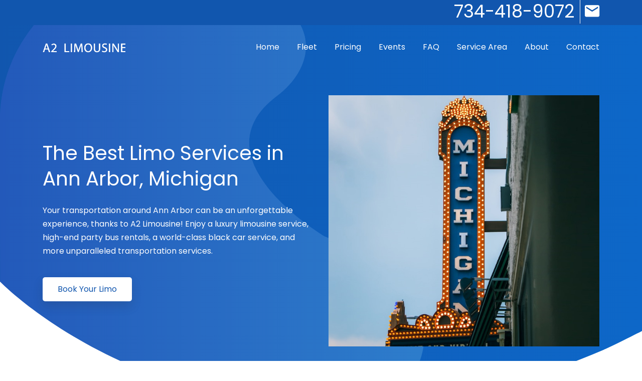

--- FILE ---
content_type: text/html
request_url: https://www.a2limousine.com/ann-arbor.html
body_size: 5109
content:
<!doctype html>
<html lang="en">
	<head>
		<title>Limo Service Ann Arbor MI - Best Limousines Michigan</title>
		<!-- Required meta tags -->
		<meta charset="utf-8">
		<meta name="viewport" content="width=device-width, initial-scale=1, shrink-to-fit=no">
		<meta name="description" content="Get luxury limo services and party buses for your special event in Ann Arbor, MI. At A2 Limousine, book the best vehicles at affordable rates.">
		<!-- Bootstrap CSS -->
		<link type="text/css" rel="stylesheet" media="all" href="vendor/bootstrap/css/bootstrap.min.css">
		<!-- Vendor/Plugins CSS -->
		<link type="text/css" rel="stylesheet" media="all" href="vendor/animate-css/animate.min.css">
		<link type="text/css" rel="stylesheet" media="all" href="vendor/material-design-iconic-font/css/material-design-iconic-font.min.css">
		<link type="text/css" rel="stylesheet" media="all" href="fonts/flaticon/flaticon.css">
		<link type="text/css" rel="stylesheet" media="all" href="vendor/magnific-popup/magnific-popup.css">
		<!-- Bootbox Template CSS -->
		<link type="text/css" rel="stylesheet" media="all" href="css/main.css">
		<link rel="apple-touch-icon" sizes="57x57" href="img/favicon/apple-icon-57x57.png">
		<link rel="apple-touch-icon" sizes="60x60" href="img/favicon/apple-icon-60x60.png">
		<link rel="apple-touch-icon" sizes="72x72" href="img/favicon/apple-icon-72x72.png">
		<link rel="apple-touch-icon" sizes="76x76" href="img/favicon/apple-icon-76x76.png">
		<link rel="apple-touch-icon" sizes="114x114" href="img/favicon/apple-icon-114x114.png">
		<link rel="apple-touch-icon" sizes="120x120" href="img/favicon/apple-icon-120x120.png">
		<link rel="apple-touch-icon" sizes="144x144" href="img/favicon/apple-icon-144x144.png">
		<link rel="apple-touch-icon" sizes="152x152" href="img/favicon/apple-icon-152x152.png">
		<link rel="apple-touch-icon" sizes="180x180" href="img/favicon/apple-icon-180x180.png">
		<link rel="icon" type="image/png" sizes="192x192" href="img/favicon/android-icon-192x192.png">
		<link rel="icon" type="image/png" sizes="32x32" href="img/favicon/favicon-32x32.png">
		<link rel="icon" type="image/png" sizes="96x96" href="img/favicon/favicon-96x96.png">
		<link rel="icon" type="image/png" sizes="16x16" href="img/favicon/favicon-16x16.png">
		<link rel="manifest" href="img/favicon/manifest.json">
		<meta name="msapplication-TileColor" content="#ffffff">
		<meta name="msapplication-TileImage" content="img/favicon/ms-icon-144x144.png">
		<meta name="theme-color" content="#ffffff">
		<style>.round-img img{border-radius:10px; box-shadow:0 5px 30px 0 rgba(16, 31, 65, 0.12);width:100%;}.img-holder .date a {color:#fff;}</style>
	</head>
	<body id="page-top">
		<!-- START Loader -->
		<div id="preloader">
			<div class="blobs">
				<div class="blob-center"></div>
				<div class="blob"></div>
				<div class="blob"></div>
				<div class="blob"></div>
				<div class="blob"></div>
				<div class="blob"></div>
				<div class="blob"></div>
			</div>
		</div>
		<!-- END Loader -->
		<!-- START Header -->
		<header class="header position-relative">
			<div class="top-contact">
				<div class="container">
					<div class="text-right">
						<a href="tel:+17344189072" class="brdrr">734-418-9072</a> 
						<a href="contact.html#fs-frm"><i class="zmdi zmdi-email"></i></a>
					</div>
				</div>
			</div>
			<!-- START Navigation -->
			<div class="navigation-bar" id="affix">
				<div class="offset"></div>
				<div class="container">
					<nav class="navbar navbar-expand-lg navbar-light navbar-reset">
						<a class="logo" href="/">
						<img class="logo-default" src="img/logo-light.png" alt="A2 Limousine">
						</a>
						<button class="navbar-toggler border-0 p-0" type="button" data-toggle="collapse"
							data-target="#theme-navbar" aria-controls="theme-navbar" aria-expanded="false"
							aria-label="Toggle navigation">
						<span class="navbar-toggler-lines"></span>
						</button>
						<div class="collapse navbar-collapse" id="theme-navbar">
							<ul class="navbar-nav ml-auto">
								<li class="nav-item"><a class="nav-link" href="/">Home</a></li>
								<li class="nav-item"><a class="nav-link" href="limousines.html">Fleet</a></li>
								<li class="nav-item"><a class="nav-link" href="our-booking-rates.html">Pricing</a></li>
								<li class="nav-item"><a class="nav-link" href="ann-arbor-events.html">Events</a></li>
								<li class="nav-item"><a class="nav-link" href="common-questions.html">FAQ</a></li>
								<li class="nav-item"><a class="nav-link" href="our-extended-service-area.html">Service Area</a></li>
								<li class="nav-item"><a class="nav-link" href="about.html">About</a></li>
								<li class="nav-item"><a class="nav-link" href="contact.html">Contact</a></li>
							</ul>
						</div>
					</nav>
				</div>
			</div>
			<!-- END Navigation -->
		</header>
		<!-- END Header -->
		<!-- START Section Hero -->
		<section class="section-hero">
			<div class="banner position-relative">
				<div class="container">
					<div class="row align-items-center">
						<div class="col-lg-6 col-12 text-lg-left text-center" data-wow-delay="0.2s">
							<div class="banner-text">
								<h2 class="c-white mb-3 mb-md-4">The Best Limo Services in Ann Arbor, Michigan</h2>
								<p class="c-white"> Your transportation around Ann Arbor can be an unforgettable experience, thanks to A2 Limousine! Enjoy a luxury limousine service, high-end party bus rentals, a world-class black car service, and more unparalleled transportation services.</p>
								<a href="contact.html" class="btn btn-lg btn-custom btn-light mt-4">Book your limo</a>
							</div>
						</div>
						<div class="col-lg-6 col-12 d-none d-lg-block wow  zoomIn" data-wow-delay="0.4s">
							<div class="banner-img">
								<img src="img/ann-arbor.jpg" alt="Ann Arbor limo service">
							</div>
						</div>
					</div>
				</div>
			</div>
			<div class="curve-shape">
				<svg xmlns:xlink="http://www.w3.org/1999/xlink" xmlns="http://www.w3.org/2000/svg" width="846px"
					height="875px">
					<defs>
						<linearGradient id="PSgrad_0" x1="0%" x2="100%" y1="0%" y2="0%">
							<stop offset="0%" stop-color="rgb(112,90,228)" stop-opacity="1"/>
							<stop offset="0%" stop-color="rgb(78,98,215)" stop-opacity="1"/>
							<stop offset="100%" stop-color="rgb(118,190,233)" stop-opacity="1"/>
						</linearGradient>
					</defs>
					<path fill-rule="evenodd" opacity="0.4" fill="rgb(113, 180, 231)"
						d="M772.494,875.000 C772.494,875.000 1003.238,671.570 647.028,530.599 C647.028,530.599 385.842,375.193 552.111,250.572 C645.545,180.541 651.008,41.335 376.458,5.950 C376.458,5.950 223.512,-23.950 130.756,50.715 C130.756,50.715 0.060,131.198 -0.000,300.905 C-0.049,439.755 1.152,875.000 1.152,875.000 L772.494,875.000 Z"/>
					<path fill="url(#PSgrad_0)"
						d="M772.494,875.000 C772.494,875.000 1003.238,671.570 647.028,530.599 C647.028,530.599 385.842,375.193 552.111,250.572 C645.545,180.541 651.008,41.335 376.458,5.950 C376.458,5.950 223.512,-23.950 130.756,50.715 C130.756,50.715 0.060,131.198 -0.000,300.905 C-0.049,439.755 1.152,875.000 1.152,875.000 L772.494,875.000 Z"/>
				</svg>
			</div>
		</section>
		<!-- END Section Hero -->
		<!-- START Section Projects -->
		<section class="project-section bg-w sp-100-70">
			<div class="container">
				<div class="row">
					<div class="col-12 mb-30">
						<div class="section-title title-left text-center text-lg-left" style="margin-bottom:0;">
							<h1 class="top-sep">Limo Service Ann Arbor, MI</h1>
						</div>
						<p>Choose a world-class party bus and limousine company for all your transportation needs in Southeast Michigan. Welcome to A2 Limousine, where we focus on providing an unparalleled luxury transportation service for all your special occasions. As Michigan's best limo company, we aim to offer a unique service tailored to your transportation needs at affordable rates. With a top-quality fleet of party buses, luxury limousine services, charter buses, and more, professional drivers, and the best amenities, we want to make your next special occasion unforgettable. So, if you wish to celebrate a bachelor party, are going on a field trip, need transportation for your wedding day, or want to discover what Ann Arbor and Metro Detroit have in store for you, we have the perfect vehicle for you!</p>
					</div>
				</div>
				<div class="row mb-30">
					<div class="col-lg-4 col-md-6 col-12 mb-30">
						<div class="project">
							<div class="proj-img">
								<img src="img/fleet/12p2.jpg" alt="Ann Arbor limo rental">
								<div class="proj-overlay">
									<h5>Luxury Limousine Service</h5>
									<a href="img/fleet/12p2.jpg" class="pop-btn">
									<i class="zmdi zmdi-zoom-in"></i>
									</a>
								</div>
							</div>
						</div>
					</div>
					<div class="col-lg-4 col-md-6 col-12 mb-30">
						<div class="project">
							<div class="proj-img">
								<img src="img/fleet/20p2.jpg" alt="Ann Arbor limos">
								<div class="proj-overlay">
									<h5>Dodge Charger Limos, Infiniti Limos & More!</h5>
									<a href="img/fleet/20p2.jpg" class="pop-btn">
									<i class="zmdi zmdi-zoom-in"></i>
									</a>
								</div>
							</div>
						</div>
					</div>
					<div class="col-lg-4 col-md-6 col-12 mb-30">
						<div class="project">
							<div class="proj-img">
								<img src="img/fleet/28bus2.jpg" alt="Ann Arbor party bus rental">
								<div class="proj-overlay">
									<h5>World-Class Limo Buses</h5>
									<a href="img/fleet/28bus2.jpg" class="pop-btn">
									<i class="zmdi zmdi-zoom-in"></i>
									</a>
								</div>
							</div>
						</div>
					</div>
					<div class="col-lg-4 col-md-6 col-12 mb-30">
						<div class="project">
							<div class="proj-img">
								<img src="img/fleet/30bus4.jpg" alt="Limo bus service in Ann Arbor, MI">
								<div class="proj-overlay">
									<h5>Limo Bus</h5>
									<a href="img/fleet/30bus4.jpg" class="pop-btn">
									<i class="zmdi zmdi-zoom-in"></i>
									</a>
								</div>
							</div>
						</div>
					</div>
					<div class="col-lg-4 col-md-6 col-12 mb-30">
						<div class="project">
							<div class="proj-img">
								<img src="img/fleet/34bus3.jpg" alt="Ann Arbor party bus service">
								<div class="proj-overlay">
									<h5>First-Class Party Buses</h5>
									<a href="img/fleet/34bus3.jpg" class="pop-btn">
									<i class="zmdi zmdi-zoom-in"></i>
									</a>
								</div>
							</div>
						</div>
					</div>
					<div class="col-lg-4 col-md-6 col-12 mb-30">
						<div class="project">
							<div class="proj-img">
								<img src="img/fleet/35bus2.jpg" alt="Party bus Ann Arbor">
								<div class="proj-overlay">
									<h5>Party Bus</h5>
									<a href="img/fleet/35bus2.jpg" class="pop-btn">
									<i class="zmdi zmdi-zoom-in"></i>
									</a>
								</div>
							</div>
						</div>
					</div>
				</div>
				<div class="row">
					<div class="col-12">
						<div class="section-title title-left text-center text-lg-left" style="margin-bottom:0;">
							<h3 class="top-sep">The Number One Luxury Transportation Service in Michigan</h3>
						</div>
						<p>Enjoy a fun, stress-free, and unforgettable transportation experience with the leading limo company in Ann Arbor and the Metro Detroit area. Customer satisfaction is our top priority, and as such, we are committed to providing a service that will exceed even your highest expectations. Thanks to our dependable and helpful customer support representatives, professional driver service, cost-effective rates, and luxury vehicles, we can supply a straightforward and reliable service for a one-of-a-kind transportation experience for your special events. </p>
						<p>Get ready to take your transportation to new heights! Enjoy our unique Ann Arbor limousines and feel like a VIP from start to finish. Spacious and luxurious, our limo rental services come equipped with elegant leather seats, colorful lighting effects, beverage coolers, and lavish interiors. Throw a celebration for the ages in one of our party bus rentals, with the built-in granite bar tops, powerful sound system, ample hardwood dance floor, and flat-screen TVs. Book a private service with our town cars! Our luxury sedans will provide unforgettable transportation thanks to their plush leather seats and booming audio system. Whatever you pick, our world-class vehicles offer a fun and comfortable experience. </p>
					</div>
				</div>
			</div>
		</section>
		<!-- END Section Projects -->
		<!-- START Section Services -->
		<section class="service-section overlay-bg bg-light sp-100-70">
			<div class="container">
				<div class="row">
					<div class="col-xl-4 col-md-6 col-12 mb-30">
						<div class="service-box">
							<div class="icon-box">
								<i class="zmdi zmdi-time"></i>
							</div>
							<h5 class="btm-sep">Always Available</h5>
							<p>Whether you need help with a last-minute booking, want to schedule an in-person viewing of our vehicles, or need to check up on your reservation, we're here to help 24/7.</p>
						</div>
					</div>
					<div class="col-xl-4 col-md-6 col-12 mb-30">
						<div class="service-box">
							<div class="icon-box">
								<i class="zmdi zmdi-map"></i>
							</div>
							<h5 class="btm-sep">Enjoy Michigan and Metro Detroit</h5>
							<p>Go beyond Ann Arbor! From Metro Detroit to Grand Rapids, we provide transportation for a number of cities in Michigan. Visit our <a href="our-extended-service-area.html">service area page</a>!</p>
						</div>
					</div>
					<div class="col-xl-4 col-md-6 col-12 mb-30">
						<div class="service-box">
							<a href="contact.html">
								<div class="cta-bg icon-box">
									<i class="zmdi zmdi-phone"></i>
								</div>
							</a>
							<h5 class="btm-sep">Call Us! </h5>
							<p>Enjoy world-class vehicles, professional designated drivers, customized services, and reliable customer support. Call us, and let's make your transportation memorable!</p>
						</div>
					</div>
				</div>
			</div>
		</section>
		<!-- END Section Services -->
		<!-- START Section Team -->
		<section class="team-section bg-w sp-100-70">
			<div class="container">
				<div class="row">
					<div class="col-md-12">
						<div class="section-title title-left text-center text-lg-left" style="margin-bottom:0;">
							<h3 class="top-sep">An Unforgettable Time in Ann Arbor, MI</h3>
						</div>
						<p>Home to many famous landmarks in Southeast Michigan, Ann Arbor is a city that offers many attractions for everyone! Enjoy a limo rental for an unforgettable bar-hopping experience while listening to fun live music shows and taking in the different nightlife hubs in town. Get a party bus rental to celebrate your favorite team's big wins after catching your sporting events live at Michigan Stadium. Take a charter bus service to discover the many museums Ann Arbor is known for, or book a luxury vehicle to enjoy a show at Hill Auditorium. Ann Arbor, Michigan, has something for everyone!</p>
						<p>Your special occasion looks different with A2 Limousine! We've got your entire wedding transportation covered, from your bridal shower and bachelorette party to your ride to the venue of your dreams on your special day; get luxurious wedding limos and enjoy the best for your big event. Enjoy reliable and affordable Lincoln sedans for airport transfers to and from Detroit Metro Airport, get a limo service for your birthday party, or book a modern charter bus for your corporate events.</p>
						<p>Do you want to get more information on our services? Get in touch today! View our Ann Arbor limousine rentals and other vehicles in person, manage your booking, and get a free quote. Let us be part of your time in the Ann Arbor area.</p>
					</div>
				</div>
				<div class="row justify-content-center">
					<div class="col-md-6 col-lg-4 mb-30">
						<div class="team-item">
							<div class="mb-30 position-relative d-flex align-items-center">
								<span class="img-holder d-inline-block">
								<img src="img/events/wedding.jpg" alt="Wedding transportation ">
								</span>
							</div>
							<div class="team-content">
								<h5 class="mb-2">Weddings</h5>
								<p class="text-uppercase mb-0">Ceremonies and receptions</p>
							</div>
						</div>
					</div>
					<div class="col-md-6 col-lg-4 mb-30">
						<div class="team-item">
							<div class="mb-30 position-relative d-flex align-items-center">
								<span class="img-holder d-inline-block">
								<img src="img/events/wine.jpg" alt="Wine tours">
								</span>
							</div>
							<div class="team-content">
								<h5 class="mb-2">Wine Tours</h5>
								<p class="text-uppercase mb-0">and brewery tours</p>
							</div>
						</div>
					</div>
					<div class="col-md-6 col-lg-4 mb-30">
						<div class="team-item">
							<div class="mb-30 position-relative d-flex align-items-center">
								<span class="img-holder d-inline-block">
								<img src="img/events/prom.jpg" alt="Prom night">
								</span>
							</div>
							<div class="team-content">
								<h5 class="mb-2">Prom</h5>
								<p class="text-uppercase mb-0">and school dances</p>
							</div>
						</div>
					</div>
				</div>
			</div>
		</section>
		<!-- END Section Team -->

		<!-- START Footer -->
		<footer class="bg-white footer">
			<div class="container">
				<div class="footer-top">
					<div class="row">
						<div class="col-md-6 col-xl-3 mb-30">
							<div class="mb-30">
								<img class="logo-footer" src="img/logo-light.png" alt="A2 Limousine">
							</div>
							<p class="mb-30 c-white">Our rental company provides ground transportation in Ann Arbor and its surroundings. We have vehicles available 24/7.</p>
							<div class="socials">
								<a href="#" class="zmdi zmdi-facebook"></a>
								<a href="#" class="zmdi zmdi-twitter"></a>
								<a href="#" class="zmdi zmdi-google"></a>
								<a href="#" class="zmdi zmdi-instagram"></a>
							</div>
						</div>
						<div class="col-md-6 col-xl-3 mb-30">
							<h4 class="btm-sep pb-3 mb-30 c-white font-weight-semi-bolder">Our company</h4>
							<div class="foot-links">
								<a href="about.html">About</a>
								<a href="ann-arbor-events.html">Services</a>
								<a href="our-extended-service-area.html">Locations</a>
								<a href="common-questions.html">FAQ</a>
							</div>
						</div>
						<div class="col-md-6 col-xl-3 mb-30">
							<h4 class="btm-sep pb-3 mb-30 c-white font-weight-semi-bolder">Product</h4>
							<div class="foot-links">
								<a href="limousines.html">The Fleet</a>
								<a href="our-booking-rates.html">Pricing</a>
								<a href="#">Charters</a>
								<a href="contact.html">Get a Quote</a>
							</div>
						</div>
						<div class="col-md-6 col-xl-3 mb-30">
							<h4 class="btm-sep pb-3 mb-30 c-white font-weight-semi-bolder">Contact us</h4>
							<ul class="contact-info mt-4">
								<li><i class="zmdi zmdi-pin"></i>  306 S State St <br>Ann Arbor, MI 48104</li>
								<li><i class="zmdi zmdi-email"></i> <a href="contact.html">Message us</a></li>
								<li><i class="zmdi zmdi-phone"></i> <a href="tel:+17344189072" id="logo2">734-418-9072</a></li>
							</ul>
						</div>
					</div>
				</div>
				<div class="copyright text-center c-white">
					©2025
				</div>
			</div>
		</footer>
		<!-- END Footer -->
		<!-- START Scroll-To-Top -->
		<a id="back-top" class="back-top" href="javascript:void(0)">
		<span class="zmdi zmdi-triangle-up mb-1"></span>
		</a>
		<!-- END Scroll-To-Top -->
		<!-- Global Required JS -->
		<script src="vendor/jquery/jquery.min.js"></script>
		<script src="vendor/bootstrap/js/bootstrap.bundle.min.js"></script>
		<script src="vendor/magnific-popup/jquery.magnific-popup.min.js"></script>
		<!-- Vendor/Plugins JS -->
		<script src="vendor/wowjs/wow.min.js"></script>
		<!-- Bootbox Template JS -->
		<script src="js/main.js"></script>
	</body>
</html>

--- FILE ---
content_type: text/css
request_url: https://www.a2limousine.com/fonts/flaticon/flaticon.css
body_size: 99
content:
	/*
  	Flaticon icon font: Flaticon
  	Creation date: 09/09/2019 06:32
  	*/

@font-face {
  font-family: "Flaticon";
  src: url("./Flaticon.eot");
  src: url("./Flaticon.eot?#iefix") format("embedded-opentype"),
       url("./Flaticon.woff2") format("woff2"),
       url("./Flaticon.woff") format("woff"),
       url("./Flaticon.ttf") format("truetype"),
       url("./Flaticon.svg#Flaticon") format("svg");
}

@media screen and (-webkit-min-device-pixel-ratio:0) {
  @font-face {
    font-family: "Flaticon";
    src: url("./Flaticon.svg#Flaticon") format("svg");
  }
}

[class^="flaticon-"]:before, [class*=" flaticon-"]:before,
[class^="flaticon-"]:after, [class*=" flaticon-"]:after {   
  font-family: Flaticon;
}

.flaticon-consultation:before { content: "\f100"; }
.flaticon-search-engine:before { content: "\f101"; }
.flaticon-computer:before { content: "\f102"; }
.flaticon-deal:before { content: "\f103"; }
.flaticon-management:before { content: "\f104"; }
.flaticon-seo:before { content: "\f105"; }

--- FILE ---
content_type: text/css
request_url: https://www.a2limousine.com/css/main.css
body_size: 12509
content:
/*!--

TEMPLATE NAME: Bootbox - Agency HTML Template
TEMPLATE URI: - https://bootbox.froid.works/src/index.html
DESCRIPTION: Bootbox Agency HTML Template is crafted carefully and with love which can bring attentions to your client to make things working good for your business.
VERSION: 1.0.1
AUTHOR: Ajay Kumar Choudhary
AUTHOR URL: https://themeforest.net/user/ajay138/

[TABLE OF CONTENTS]

1.0 Custom Variables
2.0 Variable Reset, Bootstrap mixins & Functions
3.0 Common CSS
    3.1 Nav
    3.1 Header
    3.1 Footer
4.0 Page CSS
    4.1 Home
    4.2 About
    4.3 Price
    4.4 Blog
    4.5 Contact
    4.6 Error
    4.7 Login
    4.8 FAQ
    4.9 Careers
5.0 Reset
6.0 Custom
7.0 Animations
8.0 Customizer Styles

--*/
/**
* Custom Variables
*
* @author Ajay138
* @version 1.0
*
* "You can add your own variables below this comment".
*/
 @import url('https://fonts.googleapis.com/css2?family=Poppins:wght@400;700&display=swap');
.cta-bg{background:#f23749 !important;}
.cta-faq:before{background:#f23749 !important;}
.cta-faq-card{border:1px solid rgba(242, 55, 73, .5)!important;border-top:none!important;}
.service-box .cta-bg.icon-box::after, .service-box .cta-bg.icon-box::before{border-color:#f23749 !important;}
.right-cta{text-align:right;}
.ng{margin-top:-8px;}
.addbm{margin-bottom:60px!important;}
.addsmtm{margin-top:30px!important;}
.cta-box.cta-bg{background:#1156ae!important;padding:0!important;border:2px solid transparent; -webkit-transition: all ease 0.5s; -o-transition: all ease 0.5s; transition: all ease 0.5s;}
.cta-box.cta-bg:hover{background:#fff!important;border:2px solid #1156ae;}
.cta-box.cta-bg:hover a{color:#1156ae!important;}
.cta-box.cta-bg a{color:#fff!important;display:block;padding:60px;text-transform:lowercase;font-variant:small-caps;}
.cta-box.cta-bg h2{margin:0!important;color:#fff;}
@media screen and (max-width:991px){.right-cta{text-align:center;margin-bottom:40px;}.nt{margin-top:0;}}
.breadcrumb-section h2{padding-top:50px;}
p:last-child{margin-bottom:60px;}
/* ===== Navbar ====== */
.navbar-reset {
  padding: 1.3rem 0;
  -webkit-transition: padding 500ms ease;
  transition: padding 500ms ease;
}

@media (min-width: 576px) {
  .navbar-reset {
    padding: 1.5rem 0;
  }
}

.sticky .navbar-reset {
  padding: 14px 0;
}

@media (min-width: 992px) {
  .sticky .navbar-reset {
    padding: 10px 0;
  }
}

.navbar .logo {
  width: 165px;
}

.navbar .nav-item {
  padding-right: 35px;
}

.navbar .nav-item:last-child {
  padding-right: 0;
}

@media (max-width: 991.98px) {
  .navbar .nav-item {
    padding-right: 0;
  }
}

.navbar .nav-item .nav-link {
  text-transform: capitalize;
  font-weight: 500;
  color: #000c12;
  border-bottom: 1px solid #eee;
  padding: 12px 0;
  font-size: 16px;
  -webkit-transition: all 0.3s ease;
  transition: all 0.3s ease;
  position: relative;
}

@media (min-width: 992px) {
  .navbar .nav-item .nav-link {
    border-bottom: 0;
    padding: 8px 0;
  }
}

@media (min-width: 992px) {
  .navbar .nav-item.active .nav-link:before {
    position: absolute;
    background-color: #fff;
    height: 8px;
    content: '';
    bottom: 9px;
    left: -3px;
    right: -3px;
    opacity: 0.2;
  }
}

@media (min-width: 992px) {
  .navbar .nav-item.active .nav-link.dropdown-toggle:before {
    right: 11px;
  }
}

@media (min-width: 992px) {
  .navbar.navbar-light .nav-link {
    color: #fff;
  }
  .navbar.navbar-light .nav-link:hover, .navbar.navbar-light .nav-link:focus {
    color: #fff;
  }
}

@media (min-width: 992px) {
  .navbar.navbar-light .nav-item.show .nav-link:hover, .navbar.navbar-light .nav-item.show .nav-link:focus {
    color: #fff;
  }
}

@media (min-width: 992px) {
  .navbar.navbar-light .active .nav-link {
    color: #fff;
  }
}

@media (max-width: 991.98px) {
  .navbar .navbar-collapse {
    background-color: #fff;
    position: absolute;
    right: 0;
    top: 100%;
    z-index: 9;
    left: 0;
    margin: 0;
    padding: 15px 30px;
    overflow-y: scroll;
    max-height: 350px;
    -webkit-box-shadow: 0 5px 20px 0 rgba(39, 39, 39, 0.15);
            box-shadow: 0 5px 20px 0 rgba(39, 39, 39, 0.15);
  }
}

.navbar .dropdown-toggle:after {
  position: relative;
  margin-left: 6px;
  vertical-align: top;
  border: 0;
  width: auto;
  height: auto;
  content: '\F2F9';
  font-family: "Material-Design-Iconic-Font";
}

@media (max-width: 991.98px) {
  .navbar .dropdown-toggle:after {
    position: absolute;
    right: 0;
  }
}

.navbar .dropdown .dropdown-menu {
  border: 0;
  border-radius: 0;
  margin: 0;
  padding: 0;
  margin-left: 20px;
}

@media (min-width: 992px) {
  .navbar .dropdown .dropdown-menu {
    display: block;
    position: absolute;
    min-width: 190px;
    width: auto;
    opacity: 0;
    visibility: hidden;
    z-index: -1;
    margin: 0;
    padding: 10px 0;
    border: 0;
    border-radius: 3px;
    font-size: 15px;
    -webkit-transform: translateY(20px);
            transform: translateY(20px);
    -webkit-transition: all .3s ease;
    transition: all .3s ease;
    -webkit-box-shadow: 0 5px 30px 0 rgba(39, 39, 39, 0.15);
            box-shadow: 0 5px 30px 0 rgba(39, 39, 39, 0.15);
  }
}

.navbar .dropdown .dropdown-menu .dropdown-item {
  color: #000c12;
  font-size: 14px;
  padding: 12px 0;
  font-weight: 500;
  border-bottom: 1px solid #eee;
  text-transform: capitalize;
  position: relative;
  background-color: #fff;
  z-index: 0;
  -webkit-transition: all 0.3s ease;
  transition: all 0.3s ease;
}

@media (min-width: 992px) {
  .navbar .dropdown .dropdown-menu .dropdown-item {
    padding: 10px 20px;
    border-bottom: 0;
  }
  .navbar .dropdown .dropdown-menu .dropdown-item:before {
    position: absolute;
    content: '';
    left: 0;
    right: 0;
    top: 0;
    height: 100%;
    background-color: #1156ae;
    border-radius: 3px;
    z-index: -1;
    -webkit-transition: all 0.3s ease;
    transition: all 0.3s ease;
    opacity: 0;
    visibility: hidden;
    -webkit-transform: scaleX(0);
            transform: scaleX(0);
  }
  .navbar .dropdown .dropdown-menu .dropdown-item:hover, .navbar .dropdown .dropdown-menu .dropdown-item:focus {
    color: #fff;
  }
  .navbar .dropdown .dropdown-menu .dropdown-item:hover:before, .navbar .dropdown .dropdown-menu .dropdown-item:focus:before {
    opacity: 1;
    visibility: visible;
    -webkit-transform: scaleX(1);
            transform: scaleX(1);
  }
}

.navbar .dropdown:hover .dropdown-menu {
  opacity: 1;
  visibility: visible;
  -webkit-transform: translateY(0px);
          transform: translateY(0px);
  z-index: 99;
}

@media (min-width: 992px) {
  .navbar.navbar-dark .nav-item.active .nav-link:before {
    background-color: #1156ae;
  }
}

.navbar.navbar-dark .nav-link:hover {
  color: #000c12;
}

.navbar-nav .nav-link:focus {
  color: #000c12;
}

.navbar-toggler {
  height: 2.5em;
  width: 2.5em;
  position: relative;
  font-size: 12px;
  cursor: pointer;
  -webkit-transition: all .2s;
  transition: all .2s;
}

.navbar-toggler .navbar-toggler-lines, .navbar-toggler .navbar-toggler-lines:after, .navbar-toggler .navbar-toggler-lines:before {
  pointer-events: none;
  display: block;
  content: "";
  width: 100%;
  background-color: #fff;
  height: .25em;
  position: absolute;
  -webkit-transform: rotate(0);
          transform: rotate(0);
  -webkit-transition: all .2s;
  transition: all .2s;
}

.navbar-toggler .navbar-toggler-lines:after {
  left: 0;
  top: -0.8em;
  width: 1.5em;
}

.navbar-toggler .navbar-toggler-lines:before {
  left: 1em;
  top: 0.8em;
  width: 1.5em;
}

.navbar-toggler[aria-expanded="true"] .navbar-toggler-lines {
  background-color: initial !important;
  -webkit-transform: translateX(-2em);
          transform: translateX(-2em);
}

.navbar-toggler[aria-expanded="true"] .navbar-toggler-lines:before {
  width: 2em;
  left: .5em;
  top: 0;
  -webkit-transform: translateX(2em) rotate(135deg);
          transform: translateX(2em) rotate(135deg);
}

.navbar-toggler[aria-expanded="true"] .navbar-toggler-lines:after {
  width: 2em;
  left: .5em;
  top: 0;
  -webkit-transform: translateX(2em) rotate(-135deg);
          transform: translateX(2em) rotate(-135deg);
}

@media (min-width: 992px) {
  .navbar-light .show > .nav-link,
  .navbar-light .active > .nav-link,
  .navbar-light .nav-link.show,
  .navbar-light .nav-link.active {
    color: #fff !important;
  }
}

.navbar-dark .show > .nav-link,
.navbar-dark .active > .nav-link,
.navbar-dark .nav-link.show,
.navbar-dark .nav-link.active {
  color: #000c12 !important;
}

.navbar-dark .navbar-toggler .navbar-toggler-lines, .navbar-dark .navbar-toggler .navbar-toggler-lines:after, .navbar-dark .navbar-toggler .navbar-toggler-lines:before {
  background-color: #1156ae;
}

.nav-link {
  position: relative;
}

@media (min-width: 992px) {
  .nav-link:before {
    position: absolute;
    background-color: #fff;
    height: 8px;
    content: '';
    bottom: 9px;
    z-index: -1;
    left: -6px;
    right: -6px;
    opacity: 0;
    -webkit-transition: all 0.3s ease;
    transition: all 0.3s ease;
  }
}

.nav-link.active:before {
  opacity: 0.2;
}

/* ===== Header ====== */
.header {
  position: relative;
  z-index: 1041;
}

.navigation-bar {
  -webkit-transition: all 0.3s ease;
  transition: all 0.3s ease;
  position: fixed;
  width: 100%;
  top: 0;
}

.top-contact{height:50px;background:#1156ae; font-size:35px;line-height:1em;padding:4px 0;color:#fff;
position:absolute;top:0;left:0;right:0;bottom:0;z-index:999;}
.brdrr{border-right:1px solid #fff;padding-right:10px;}
.top-contact a{color:#fff;}
.offset{height:50px;}
.navigation-bar.sticky {
  background-image: -webkit-gradient(linear, right top, left top, from(rgba(13, 103, 200, 0.9)), to(#1156ae));
  background-image: linear-gradient(to left, rgba(13, 103, 200, 0.9) 0%, #1156ae 100%);
  -webkit-box-shadow: 0 0 20px -7px rgba(0, 0, 0, 0.6);
          box-shadow: 0 0 20px -7px rgba(0, 0, 0, 0.6);
		  margin-top:-50px; /*MAKE THIS MATCH OFFSET HEIGHT*/
}

.header-saas .navigation-bar.sticky {
  background-image: linear-gradient(110deg, #fcfdff 0%, #a4d5ee 100%);
  -webkit-box-shadow: 0 0 20px -7px rgba(0, 0, 0, 0.6);
          box-shadow: 0 0 20px -7px rgba(0, 0, 0, 0.6);
}

/* ===== Footer ===== */
footer {
  position: relative;
  overflow: hidden;
  padding-top: 150px;
}

footer.footer {
  background-image: url(../img/shapes/footer-bg.svg);
  background-size: cover;
  background-repeat: no-repeat;
  background-position: top center;
}

.footer-top {
  padding: 70px 0 0;
}

@media (min-width: 768px) {
  .footer-top {
    padding: 70px 0 30px;
  }
}

@media (min-width: 992px) {
  .footer-top {
    padding: 90px 0 30px;
  }
}

@media (min-width: 1200px) {
  .footer-top {
    padding: 90px 0 50px;
  }
}

.footer-top .btm-sep.c-white:after {
  background-color: #fff;
}

.footer-top .foot-links a {
  color: #fff;
  padding-left: 15px;
  position: relative;
  -webkit-transition: all 0.3s ease;
  transition: all 0.3s ease;
  display: block;
  margin-bottom: 15px;
  text-transform: capitalize;
}

.footer-top .foot-links a:last-of-type {
  margin-bottom: 0;
}

.footer-top .foot-links a:before {
  font-size: 17px;
  content: '\F2FB';
  font-family: "Material-Design-Iconic-Font";
  position: absolute;
  top: 2px;
  left: 0;
  line-height: 1;
  -webkit-transition: all 0.3s ease;
  transition: all 0.3s ease;
  color: #fff;
}

.footer-top .foot-links a:hover {
  padding-left: 20px;
}

.contact-info li {
  position: relative;
  padding-left: 25px;
  margin-bottom: 15px;
  color: #fff;
}

.contact-info li:last-of-type {
  margin-bottom: 0;
}

.contact-info li i {
  left: 0;
  top: 4px;
  position: absolute;
  color: inherit;
}

.copyright {
  padding: 1.25rem;
  border-top: 1px solid rgba(255, 255, 255, 0.2);
}

.logo-footer {
  width: 175px;
}

.footer-saas .foot-links a {
  color: #000c12;
}

.footer-saas .foot-links a:before {
  color: #000c12;
}

.footer-saas .contact-info li {
  color: #000c12;
}

.footer-saas .copyright {
  border-top: 1px solid rgba(206, 206, 206, 0.2);
}

/* ===== HOME PAGE ===== */
/* ===== Hero Section ===== */
.banner-img {
  position: relative;
  z-index: 1;
}

.img-max {
  max-width: inherit;
}

.section-hero {
  background-image: -webkit-gradient(linear, left top, right top, from(#1156ae), to(#0d67c8));
  background-image: linear-gradient(to right, #1156ae 0%, #0d67c8 100%);
  position: relative;
  overflow: hidden;
}

.section-hero:before {
  position: absolute;
  content: '';
  height: 100%;
  width: 100%;
  left: 0;
  right: 0;
  top: 0;
  bottom: 0;
  background-image: url("../img/shapes/banner-bg2.svg");
  background-repeat: no-repeat;
  background-size: cover;
  z-index: 1;
}
.section-hero.b:before {
  position: absolute;
  content: '';
  height: 100%;
  width: 100%;
  left: 0;
  right: 0;
  top: 0;
  bottom: 0;
  background-image: url("../img/shapes/banner-bg2b.svg");
  background-repeat: no-repeat;
  background-size: cover;
  z-index: 1;
}

@media (min-width: 1920px) {
  .section-hero:before {
    background-position: bottom center;
  }
}

.section-hero .banner {
  padding: 100px 0 100px;
  z-index: 2;
}

@media (min-width: 360px) {
  .section-hero .banner {
    padding: 120px 0 100px;
  }
}

@media (min-width: 576px) {
  .section-hero .banner {
    padding: 160px 0 125px;
  }
}

@media (min-width: 992px) {
  .section-hero .banner {
    padding: 190px 0 125px;
  }
}


@media (max-width: 991.98px) {
  .section-hero .banner h2 {
    font-size: 30px;
  }
}

.section-hero .curve-shape {
  position: absolute;
  left: 0;
  bottom: 0;
  opacity: 0.3;
}

.section-hero .video-btn {
  color: #fff;
  display: inline-block;
  text-transform: capitalize;
}

.section-hero .video-btn:hover, .section-hero .video-btn:focus {
  color: #fff;
}

.section-hero .play-btn {
  width: 48px;
  height: 48px;
  display: inline-block;
  background-color: #fff;
  border-radius: 50%;
  color: #1156ae;
  text-align: center;
  -webkit-box-shadow: 0 0 0 rgba(255, 255, 255, 0.8);
  box-shadow: 0 0 0 rgba(255, 255, 255, 0.8);
  -webkit-animation: inout 1.5s infinite;
          animation: inout 1.5s infinite;
}

.section-hero .play-btn i {
  font-size: 25px;
  line-height: 46px;
}

.banner-text h1,   .banner-text h2 {
  font-size: 32px;
  font-weight: 600;
}

@media (min-width: 576px) {
  .banner-text h1,  .banner-text h2 {
    font-size: 40px;
  }
}

@media (min-width: 768px) {
  .banner-text h1,  .banner-text h2 {
    font-weight: 500;
    font-size: 39px;
  }
}

/* ===== About Section ===== */
.about-section {
  margin-top: -2px;
  position: relative;
  z-index: 1;
  padding: 80px 0 80px;
}

@media (min-width: 992px) {
  .about-section {
    padding: 100px 0;
  }
}

.clients {
  margin-bottom: 60px;
  padding-bottom: 60px;
  border-bottom: 1px solid rgba(111, 173, 229, 0.14);
}

@media (min-width: 992px) {
  .clients {
    margin-bottom: -98px;
    padding-bottom: 80px;
  }
}

/* ===== Feature Section ===== */
.features-section {
  padding-top: 10px;
  padding-bottom: 70px;
}

.feature-box {
  padding: 30px 30px 15px;
  border-radius: 5px;
  -webkit-box-shadow: 0 5px 20px 0 rgba(39, 39, 39, 0.1);
          box-shadow: 0 5px 20px 0 rgba(39, 39, 39, 0.1);
  background-color: #ffffff;
}

.feature-box .icon-box {
  width: 60px;
  height: 60px;
  border-radius: 50%;
  background-color: #1156ae;
  display: inline-block;
  margin-bottom: 30px;
  text-align: center;
  padding-top: 12px;
  -webkit-box-shadow: 7px 7px 0 #e1e5ff;
          box-shadow: 7px 7px 0 #e1e5ff;
}

.feature-box .icon-box i {
  font-size: 35px;
  color: #fff;
}

/* ===== Counters Section ===== */
.counters-section {
  position: relative;
  z-index: 0;
}

.counters-section:before {
  position: absolute;
  content: "";
  top: 0;
  left: 0;
  width: 100%;
  height: 100%;
  background-image: url(../img/shapes/counter-bg.svg);
  background-size: cover;
  background-repeat: no-repeat;
  background-position: top center;
  z-index: -1;
}

.counter-box {
  background-color: #fff;
  border-radius: 10px;
  -webkit-box-shadow: 0 5px 30px 0 rgba(16, 31, 65, 0.12);
          box-shadow: 0 5px 30px 0 rgba(16, 31, 65, 0.12);
  position: relative;
  padding: 30px 35px 20px;
  z-index: 0;
}

.counter-box:after {
  background-color: #1156ae;
  height: 110px;
  width: 110px;
  position: absolute;
  content: "";
  left: 0;
  top: -0;
  border-radius: 10px 50% 50% 50%;
  opacity: 0.10;
  -webkit-transition: all 0.3s linear;
  transition: all 0.3s linear;
  z-index: -1;
}

.counter-box .icon-box i {
  font-size: 80px;
  position: relative;
  color: #1156ae;
  margin-left: -30px;
}

.counter-box * {
  -webkit-transition: all 0.3s ease;
  transition: all 0.3s ease;
}

.counter-box:hover:after {
  height: 100%;
  width: 100%;
  opacity: 1;
  border-radius: 10px;
}

.counter-box:hover * {
  color: #fff !important;
}

.counter-box p {
  font-weight: 600;
}

.counter-box .count {
  font-weight: 700;
}

/* .counter-box .count:after { */
  /* content: "+"; */
/* } */

.counter-box .count1:after {
  content: "%";
}

/* ===== Tesimonial Section ===== */
.testimonial-saas .testimonial-slider .testimonial-item {
  -webkit-box-shadow: 0 0 40px rgba(16, 31, 65, 0.05);
          box-shadow: 0 0 40px rgba(16, 31, 65, 0.05);
}

.testimonial-slider {
  margin: -15px;
}

.testimonial-slider .testimonial-item {
  margin: 15px;
  text-align: left;
  background-color: #fff;
  border-radius: 10px;
  padding: 32px;
  margin-bottom: 35px;
  -webkit-box-shadow: 0 0 40px rgba(16, 31, 65, 0.05);
          box-shadow: 0 0 40px rgba(16, 31, 65, 0.05);
}

@media (min-width: 768px) {
  .testimonial-slider .testimonial-item {
    padding: 35px;
    margin-bottom: 60px;
  }
}

.testimonial-slider .testimonial-item .img-holder {
  height: 100px;
  width: 100px;
  border-radius: 10px;
  margin-bottom: 20px;
  overflow: hidden;
}

@media (min-width: 768px) {
  .testimonial-slider .testimonial-item .img-holder {
    margin-bottom: 30px;
  }
}

.testimonial-slider .slick-dots {
  position: relative;
  bottom: auto;
  background-color: #1156ae;
  display: inline-block;
  width: auto;
  padding: 3px;
  line-height: 1;
  font-size: 0;
  border-radius: 20px;
}

.testimonial-slider .slick-dots li {
  position: relative;
  display: inline-block;
  width: 9px;
  height: 9px;
  margin: 5px;
  background-color: #fff;
  border-radius: 50px;
  -webkit-transition: all 0.3s ease;
  transition: all 0.3s ease;
}

.testimonial-slider .slick-dots li.slick-active {
  width: 20px;
}

.testimonial-slider .slick-dots li button {
  display: none;
}

.testimonial-slider .slick-dots li button:before {
  display: none;
}

@media (min-width: 992px) {
  .testimonial-saas .testimonial-item {
    opacity: 0.6;
  }
  .testimonial-saas .testimonial-item.slick-center {
    opacity: 1;
  }
}

.testimonial-content .rating {
  font-size: 20px;
  margin-top: 22px;
  margin-bottom: 10px;
}

.testimonial-saas {
  position: relative;
  z-index: 0;
}

.testimonial-saas:after {
  content: '';
  background-image: url(../img/home-saas/testi-bg.svg);
  background-repeat: no-repeat;
  background-position: center center;
  background-size: cover;
  height: 100%;
  width: 100%;
  left: 0;
  top: 0;
  z-index: -1;
  position: absolute;
}

/* ===== CTA Section ===== */
.cta-section {
  margin-bottom: -150px;
  z-index: 1;
}

.cta-section .cta-box {
  -webkit-box-shadow: 0 5px 30px 0 rgba(16, 31, 65, 0.12);
          box-shadow: 0 5px 30px 0 rgba(16, 31, 65, 0.12);
  border-radius: 10px;
  text-align: center;
  padding: 38px 32px;
}

@media (min-width: 768px) {
  .cta-section .cta-box {
    padding: 40px;
  }
}

@media (min-width: 992px) {
  .cta-section .cta-box {
    padding: 60px;
  }
}

.cta-section .cta-box h3 {
  font-size: 34px;
  margin-bottom: 20px;
}

.cta-section .cta-box p {
  max-width: 800px;
}

.cta-section .cta-box .btn {
  margin-bottom: 5px;
}

.banner-btns a {
  vertical-align: top;
}

/* ===== Service Section ===== */
.service-section {
  position: relative;
  overflow: hidden;
  z-index: 0;
}

.service-box {
  padding: 35px 35px 20px;
  margin-right: 30px;
  margin-top: 30px;
  background-color: #fff;
  border-radius: 10px;
  border: 1px solid #1156ae;
  -webkit-transition: all 0.3s ease;
  transition: all 0.3s ease;
  position: relative;
}

.service-box:hover {
  -webkit-box-shadow: 0 5px 30px 0 rgba(16, 31, 65, 0.12);
          box-shadow: 0 5px 30px 0 rgba(16, 31, 65, 0.12);
  border-color: transparent;
}

.service-box .icon-box {
  position: absolute;
  right: -20px;
  top: -20px;
  height: 80px;
  width: 80px;
  border-radius: 50%;
  color: #fff;
  background-color: #1156ae;
  text-align: center;
  z-index: 2;
}

.service-box .icon-box:after, .service-box .icon-box:before {
  opacity: 0.1;
  position: absolute;
  top: -10px;
  left: -10px;
  right: 0;
  bottom: 0;
  content: '';
  height: 100px;
  width: 100px;
  border: 10px solid #1156ae;
  border-radius: 100%;
  z-index: 0;
  -webkit-transition: all 0.3s ease;
  transition: all 0.3s ease;
}

.service-box .icon-box i {
  font-size: 45px;
  line-height: 80px;
}

.service-box .btm-sep {
  padding-bottom: 15px;
}

.service-box .btm-sep::after {
  width: 40px;
}

.service-box:hover .icon-box:after {
  -webkit-animation-name: ripple;
          animation-name: ripple;
  -webkit-animation-duration: 1s;
          animation-duration: 1s;
  -webkit-animation-delay: 0s;
          animation-delay: 0s;
  -webkit-animation-iteration-count: 1;
          animation-iteration-count: 1;
  -webkit-animation-timing-function: cubic-bezier(0.65, 0, 0.34, 1);
          animation-timing-function: cubic-bezier(0.65, 0, 0.34, 1);
}

.service-box:hover .icon-box:before {
  -webkit-animation-name: ripple;
          animation-name: ripple;
  -webkit-animation-duration: 1.5s;
          animation-duration: 1.5s;
  -webkit-animation-delay: 0s;
          animation-delay: 0s;
  -webkit-animation-iteration-count: 1;
          animation-iteration-count: 1;
  -webkit-animation-timing-function: cubic-bezier(0.65, 0, 0.34, 1);
          animation-timing-function: cubic-bezier(0.65, 0, 0.34, 1);
}

/* ===== Project Section ===== */
.project-section {
  z-index: 0;
}

.project-section .sorting {
  font-size: 0;
}

.project-section .sorting .filter-btn {
  position: relative;
  display: inline-block;
  font-size: 14px;
  font-weight: 600;
  color: #232323;
  text-transform: uppercase;
  padding: 11px 18px;
  cursor: pointer;
}

@media (min-width: 992px) {
  .project-section .sorting .filter-btn {
    font-size: 15px;
    padding: 13px 30px;
  }
}

.project-section .sorting .filter-btn span {
  -webkit-transition: all .4s ease-in-out;
  transition: all .4s ease-in-out;
}

.project-section .sorting .filter-btn.active span {
  color: #fff;
}

.project-section .sorting .filter-btn:after, .project-section .sorting .filter-btn:before {
  position: absolute;
  content: '';
  width: 0;
  height: 0;
  -webkit-transition: all .4s ease-in-out;
  transition: all .4s ease-in-out;
  z-index: -1;
}

.project-section .sorting .filter-btn:before {
  bottom: 0;
  left: 0;
  border-radius: 0 0 5px 5px;
}

.project-section .sorting .filter-btn:after {
  top: 0;
  right: 0;
  border-radius: 5px 5px 0 0;
}

.project-section .sorting .filter-btn.active:before, .project-section .sorting .filter-btn.active:after {
  width: 100%;
  background-color: #1156ae;
  height: 50%;
}

.project {
  position: relative;
  -webkit-box-shadow: 0 5px 30px 0 rgba(16, 31, 65, 0.12);
          box-shadow: 0 5px 30px 0 rgba(16, 31, 65, 0.12);
  border-radius: 10px;
}

.project .proj-img {
  position: relative;
  overflow: hidden;
}

.project .proj-img img {
  width: 100%;
  border-radius: 10px;
}

.project .proj-img .proj-overlay {
  padding: 20px;
  position: absolute;
  left: 0;
  top: 0;
  width: 100%;
  height: 100%;
  z-index: 0;
}

.project .proj-img .proj-overlay:after, .project .proj-img .proj-overlay:before {
  opacity: 0.6;
  position: absolute;
  top: 0;
  content: "";
  width: 0;
  height: 100%;
  background-color: #1156ae;
  -webkit-transition: all 0.45s ease-in-out 0s;
  transition: all 0.45s ease-in-out 0s;
  z-index: -1;
  -webkit-transform: skewX(-25deg);
          transform: skewX(-25deg);
  border-radius: 10px;
}

.project .proj-img .proj-overlay:before {
  right: 0;
}

.project .proj-img .proj-overlay:after {
  left: 0;
}

.project h5, .project h6 {
  color: #fff;
  opacity: 0;
  -webkit-transform: scale(0);
          transform: scale(0);
  -webkit-transition: all 0.4s ease;
  transition: all 0.4s ease;
  -webkit-transform-origin: left;
          transform-origin: left;
}

.project .pop-btn {
  position: absolute;
  right: 20px;
  bottom: 10px;
  font-size: 30px;
  color: #fff;
  opacity: 0;
  -webkit-transform: scale(0);
          transform: scale(0);
  -webkit-transition: all 0.4s ease;
  transition: all 0.4s ease;
  -webkit-transform-origin: right;
          transform-origin: right;
}

.project:hover .proj-overlay:after, .project:hover .proj-overlay::before {
  width: 100%;
  transform: skewX(0);
  -webkit-transform: skewX(0);
  -moz-transform: skewX(0);
  -ms-transform: skewX(0);
  -o-transform: skewX(0);
}

.project:hover h5, .project:hover h6 {
  opacity: 1;
  -webkit-transition-delay: 0.4s;
          transition-delay: 0.4s;
  -webkit-transform: scale(1);
          transform: scale(1);
}

.project:hover .pop-btn {
  opacity: 1;
  -webkit-transition-delay: 0.6s;
          transition-delay: 0.6s;
  -webkit-transform: scale(1);
          transform: scale(1);
}

/* ===== App Features ===== */
.app-features {
  position: relative;
  z-index: 0;
}

.app-features:after {
  content: '';
  background-image: url("../img/home-saas/app-f-bg.svg");
  background-repeat: no-repeat;
  background-position: center center;
  height: 100%;
  width: 100%;
  left: 0;
  top: 0;
  z-index: -1;
  position: absolute;
}

/* ===== Home SAAS ===== */
.section-hero-saas {
  position: relative;
  z-index: 0;
}

.section-hero-saas:after {
  position: absolute;
  content: '';
  background-image: url(../img/home-saas/banner-bg.svg);
  background-repeat: no-repeat;
  background-position: center center;
  height: 100%;
  width: 100%;
  left: 0;
  top: 0;
  z-index: -1;
}

.section-hero-saas .banner {
  padding: 100px 0 100px;
  z-index: 2;
}

@media (min-width: 360px) {
  .section-hero-saas .banner {
    padding: 120px 0 100px;
  }
}

@media (min-width: 576px) {
  .section-hero-saas .banner {
    padding: 160px 0 125px;
  }
}

@media (min-width: 992px) {
  .section-hero-saas .banner {
    padding: 190px 0 125px;
  }
}

/* @media (max-width: 991.98px) { */
  /* .section-hero-saas .banner h2 { */
    /* font-size: 30px; */
  /* } */
/* } */

.section-hero-saas .banner-text h1, .section-hero-saas .banner-text h2 {
  font-size: 32px;
  font-weight: 600;
}

@media (min-width: 576px) {
  .section-hero-saas .banner-text h1,  .section-hero-saas .banner-text h2 {
    font-size: 40px;
  }
}

@media (min-width: 768px) {
  .section-hero-saas .banner-text h1,   .section-hero-saas .banner-text h2 {
    font-weight: 500;
    font-size: 45px;
  }
}

.section-hero-saas .video-btn {
  color: #1156ae;
  font-weight: 500;
  display: inline-block;
  text-transform: capitalize;
}

.section-hero-saas .video-btn:hover, .section-hero-saas .video-btn:focus {
  color: #1156ae;
}

.section-hero-saas .play-btn {
  width: 48px;
  height: 48px;
  display: inline-block;
  background-color: #1156ae;
  border-radius: 50%;
  color: #fff;
  text-align: center;
  -webkit-box-shadow: 0 0 0 rgba(13, 103, 200, 0.8);
  box-shadow: 0 0 0 rgba(13, 103, 200, 0.8);
  -webkit-animation: inout2 1.5s infinite;
          animation: inout2 1.5s infinite;
}

.section-hero-saas .play-btn i {
  font-size: 25px;
  padding-top: 11px;
}

/* ===== ABOUT PAGE ===== */
.team-item {
  padding: 35px;
  padding-right: 0;
  position: relative;
  z-index: 0;
}

.team-item:after, .team-item:before {
  content: "";
  position: absolute;
  -webkit-box-shadow: 0 5px 30px 0 rgba(39, 39, 39, 0.15);
          box-shadow: 0 5px 30px 0 rgba(39, 39, 39, 0.15);
  border-radius: 10px;
  z-index: -1;
}

.team-item:before {
  height: 100%;
  width:100%;
  background-color: #fff;
  left: 0;
  top: 0;
  right: 30px;
  -webkit-transition: all 0.3s ease;
  transition: all 0.3s ease;
}

.team-item:after {
  height: 6px;
  /* width: calc(100% - 30px); */
  width:100%;
  background-color: #1156ae;
  left: 0;
  bottom: 0;
  -webkit-transition: all 0.3s linear;
  transition: all 0.3s linear;
}

.team-item:hover:after {
  height: 100%;
}

/* .team-item .img-holder { */
  /* -ms-flex-negative: 0; */
      /* flex-shrink: 0; */
  /* -webkit-box-shadow: 0 0 20px 0 rgba(51, 51, 51, 0.2); */
          /* box-shadow: 0 0 20px 0 rgba(51, 51, 51, 0.2); */
  /* border-radius: 10px; */
  /* width: calc(100% - 70px); */
  /* margin-left: 70px; */
  /* overflow: hidden; */
/* } */
.team-item .img-holder {
  -ms-flex-negative: 0;
      flex-shrink: 0;
  -webkit-box-shadow: 0 0 20px 0 rgba(51, 51, 51, 0.2);
          box-shadow: 0 0 20px 0 rgba(51, 51, 51, 0.2);
  border-radius: 10px;
  width: calc(100% - 35px);
  margin-left: 0;
  overflow: hidden;
}

.team-item .img-holder img {
  border-radius: 10px;
  width: 100%;
  -webkit-transform: scale(1.1);
          transform: scale(1.1);
  -webkit-transition: all 0.6s ease;
  transition: all 0.6s ease;
}

.team-item:hover .img-holder img {
  -webkit-transform: scale(1);
          transform: scale(1);
}

.team-item .socials {
  position: absolute;
}

.team-item .socials a {
  display: block;
  margin-right: 0;
  margin-bottom: 15px;
  -webkit-box-shadow: 0 3px 2px 0 rgba(0, 0, 0, 0.12);
          box-shadow: 0 3px 2px 0 rgba(0, 0, 0, 0.12);
}

.team-item .socials a:last-of-type {
  margin-bottom: 0;
}

.team-item .team-content {
  margin-right: 35px;
  text-align: center;
}

.team-item .team-content h5 {
  color: #000c12;
  -webkit-transition: all 0.4s ease;
  transition: all 0.4s ease;
}

.team-item .team-content h5 a {
  color: #000c12; font-weight:bold;
  -webkit-transition: all 0.4s ease;
  transition: all 0.4s ease;
}

.team-item .team-content p {
  color: #1156ae;
  -webkit-transition: all 0.4s ease;
  transition: all 0.4s ease;
  font-weight: 600;
  font-size: 14px;
}

.team-item:hover .team-content h5, .team-item:hover .team-content h5 a, .team-item:hover .team-content p {
  color: #fff;
  -webkit-transition: all 0.3s ease;
  transition: all 0.3s ease;
}

.client-slider .slick-list {
  margin: 0 -15px;
}

.client-slider .item {
  text-align: center;
  background-color: #1156ae;
  padding: 30px;
  border-radius: 10px;
  margin: 0 15px;
  height: auto;
  display: -webkit-box;
  display: -ms-flexbox;
  display: flex;
  -webkit-box-pack: center;
      -ms-flex-pack: center;
          justify-content: center;
  -webkit-box-align: center;
      -ms-flex-align: center;
          align-items: center;
}

.client-slider .item img {
  margin: 0 auto;
  width: 260px;
}

.about-page-img {
  position: relative;
  text-align: center;
}

/* ===== PRICING PAGE ===== */
.price-tabs {
  background-color: #fff;
  -webkit-box-shadow: 0 5px 20px 0 rgba(39, 39, 39, 0.1);
          box-shadow: 0 5px 20px 0 rgba(39, 39, 39, 0.1);
  display: inline-block;
  padding: 7px;
  border-radius: 40px;
  border: 1px solid #1156ae;
  margin-bottom: 45px;
}

@media (min-width: 768px) {
	
  .price-tabs {
    margin-bottom: 60px;
  }
}

.price-tabs .nav-link {
  color: #1156ae;
  font-weight: 500;
  font-family: "Poppins", sans-serif;
  font-size: 16px;
  padding: 12px 35px;
  display: inline-block;
  text-transform: capitalize;
  border-radius: 40px;
  -webkit-transition: all 0.3s ease;
  transition: all 0.3s ease;
}

@media (min-width: 768px) {
  .price-tabs .nav-link {
    padding: 12px 40px;
  }
}

.price-tabs .nav-link.active {
  background-color: #1156ae;
  color: #fff;
}

.price-item {
  background-color: #fff;
  -webkit-box-shadow: 0 5px 30px 0 rgba(39, 39, 39, 0.15);
          box-shadow: 0 5px 30px 0 rgba(39, 39, 39, 0.15);
  border-radius: 10px;
  padding:30px;
  box-sizing:border-box;
}

@media (min-width: 768px) {
  .price-item {
    /* margin: 0 20px; */
    padding-top: 20px;
  }
}

.price-item .price-top {
  -webkit-box-shadow: 0 5px 30px 0 rgba(39, 39, 39, 0.15);
          box-shadow: 0 5px 30px 0 rgba(39, 39, 39, 0.15);
  padding: 50px 0 25px;
  background-color: #1156ae;
  border-radius: 10px;
  position: relative;
  z-index: 0;
  margin-bottom: 33px;
}

@media (min-width: 768px) {
  .price-item .price-top {
    margin: 0 -20px;
    border-radius: 20px;
  }
}

.price-item .price-top:after {
  height: 50px;
  width: 100%;
  border-radius: 0 0 10px 10px;
  background-color: #1156ae;
  position: absolute;
  content: '';
  left: 0;
  bottom: -17px;
  z-index: -1;
  -webkit-transform: skewY(5deg);
          transform: skewY(5deg);
  -webkit-box-shadow: 0 5px 10px 0 rgba(113, 113, 113, 0.15);
          box-shadow: 0 5px 10px 0 rgba(113, 113, 113, 0.15);
}

@media (min-width: 768px) {
  .price-item .price-top:after {
    border-radius: 0 0 20px 20px;
  }
}

.price-item .price-top * {
  color: #fff;
}

.price-item .price-top h2 {
  font-weight: 700;
}

.price-item .price-top h2 sup {
  top: 13px;
  left: -5px;
  font-size: 0.35em;
  font-weight: 500;
  vertical-align: top;
}

.price-item .price-content {
  padding: 30px;
  padding-bottom: 40px;
}

.price-item .price-content li {
  position: relative;
  margin-bottom: 15px;
  margin-left: 10px;
  margin-right: 10px;
  text-align: center;
}

@media (min-width: 992px) {
  .price-item .price-content li {
    padding-left: 28px;
    text-align: left;
  }
}

@media (min-width: 992px) {
  .price-item .price-content li i {
    position: absolute;
    left: 0;
    top: 3px;
  }
}

.price-item .price-content .zmdi-check {
  color: #28a745;
}

.price-item .price-content .zmdi-close {
  color: #f00;
}

.popular {
  background-color: #1156ae;
}

.popular .price-top {
  background-color: #fff;
}

.popular .price-top:after {
  background-color: #fff;
}

.popular .price-top h4 {
  color: #000c12;
}

.popular .price-top h2, .popular .price-top span, .popular .price-top sup {
  color: #1156ae;
}

.popular .price-content ul *,
.popular .price-content ul .zmdi-close, .popular .price-content ul .zmdi-check {
  color: #fff !important;
}

/* ===== Plans Section ===== */
.plan-box {
  background-color: #fff;
  position: relative;
  padding: 45px 45px 30px;
  border-radius: 10px;
  z-index: 0;
  overflow: hidden;
  -webkit-box-shadow: 0 5px 30px 0 rgba(39, 39, 39, 0.15);
          box-shadow: 0 5px 30px 0 rgba(39, 39, 39, 0.15);
}

.plan-box .icon-box i {
  font-size: 60px;
  color: #1156ae;
}

.plan-box span i {
  position: absolute;
  font-size: 200px;
  color: #1156ae;
  right: -40px;
  bottom: -25%;
  z-index: -1;
  -webkit-transition: all 0.6s ease;
  transition: all 0.6s ease;
  opacity: 0.10;
}

.plan-box:hover span i {
  right: 0;
  bottom: 0;
  opacity: 0.05;
}

/* ===== BLOG PAGE ===== */
.blog-item {
  background-color: #fff;
  -webkit-box-shadow: 0 10px 40px 0 rgba(39, 39, 39, 0.1);
          box-shadow: 0 10px 40px 0 rgba(39, 39, 39, 0.1);
  border-radius: 10px;
}

.blog-item .img-holder {
  border-radius: 10px 10px 0 0;
  overflow: hidden;
  position: relative;
}

.blog-item .img-holder img {
  width: 100%;
  -webkit-transition: all 0.3s ease;
  transition: all 0.3s ease;
}

.blog-item .img-holder .date {
  width: 55px;
  height: 55px;
  position: absolute;
  bottom: 10px;
  right: 10px;
  background-color: #1156ae;
  border-radius: 5px;
  color: #fff;
  text-align: center;
  font-weight: 600;
  line-height: 1.2;
  padding: 8px 0;
  text-transform: capitalize;
  -webkit-box-shadow: 0 0 20px 0 rgba(162, 162, 162, 0.4);
          box-shadow: 0 0 20px 0 rgba(162, 162, 162, 0.4);
}

.blog-item .blog-content {
  padding: 30px;
}

.blog-item .blog-content .rm-btn {
  font-size: 15px;
  font-weight: 400;
  text-transform: capitalize;
  color: #1156ae;
}

.blog-item .blog-content .rm-btn i {
  -webkit-transition: all 0.3s ease;
  transition: all 0.3s ease;
  padding-left: 2px;
}

.blog-item .blog-content .rm-btn:hover {
  text-decoration: none;
}

.blog-item .blog-content .rm-btn:hover i {
  padding-left: 6px;
}

.blog-item:hover img {
  -webkit-transform: scale(1.1);
          transform: scale(1.1);
}

.author-social a {
  color: #b9c4ff;
}

.author-social a:hover, .author-social a:focus {
  color: #ffffff;
}

.meta {
  font-size: 14px;
}

.meta li {
  line-height: 1;
}

.meta li:not(:last-of-type) {
  border-right: 1px solid #d7d7d7;
  margin-right: 15px;
  padding-right: 15px;
}

.sidebar .input-group {
  border: 1px solid #1156ae;
  background-color: #fff;
  padding: 5px;
  border-radius: 5px;
}

.sidebar .input-group .form-control, .sidebar .input-group:focus {
  border: 0;
  -webkit-box-shadow: none;
          box-shadow: none;
}

.sidebar .input-group button {
  width: 42px;
  background-color: #1156ae;
  border: 0;
  color: #fff;
  font-size: 20px;
  border-radius: 5px;
  cursor: pointer;
  padding-top: 4px;
}

.sidebar .input-group button:hover {
  background-color: #3951d2;
}

.sidebar .widget:not(:last-of-type) {
  margin-bottom: 60px;
}

.widget-author {
  background-color: #1156ae;
  border-radius: 10px;
  padding: 30px;
  -webkit-box-shadow: 0 0 20px 0 rgba(162, 162, 162, 0.3);
          box-shadow: 0 0 20px 0 rgba(162, 162, 162, 0.3);
}

.widget-author .img-holder {
  width: 100px;
  border-radius: 50%;
  overflow: hidden;
}

.widget-list {
  border-radius: 10px;
  -webkit-box-shadow: 0 10px 40px 0 rgba(39, 39, 39, 0.1);
          box-shadow: 0 10px 40px 0 rgba(39, 39, 39, 0.1);
  padding: 30px;
}

.widget-list li {
  display: -webkit-box;
  display: -ms-flexbox;
  display: flex;
  -webkit-box-pack: justify;
      -ms-flex-pack: justify;
          justify-content: space-between;
}

.widget-list li:not(:last-of-type) {
  border-bottom: 1px dashed #d7d7d7;
  padding-bottom: 15px;
  margin-bottom: 15px;
}

.tagcloud a {
  text-transform: capitalize;
  border-radius: 30px;
  border: 1px solid #d7d7d7;
  padding: 5px 16px;
  color: #707070;
  display: inline-block;
  margin-right: 10px;
  margin-bottom: 10px;
  -webkit-transition: all 0.3s ease;
  transition: all 0.3s ease;
  font-weight: 500;
}

.tagcloud a:hover {
  border-color: #1156ae;
  background-color: #1156ae;
  color: #fff;
}

.blog-detail blockquote {
  border-radius: 10px;
  padding: 25px;
  position: relative;
  border-left: 10px solid #1156ae;
  -webkit-box-shadow: 0 0 20px 0 rgba(162, 162, 162, 0.3);
          box-shadow: 0 0 20px 0 rgba(162, 162, 162, 0.3);
}

@media (min-width: 768px) {
  .blog-detail blockquote {
    padding: 40px;
  }
}

.blog-detail blockquote i {
  color: #1156ae;
  font-size: 50px;
  -webkit-transform: rotate(180deg);
          transform: rotate(180deg);
  line-height: 0.45;
}

.blog-detail blockquote:after {
  position: absolute;
  bottom: 1px;
  right: 10px;
  content: '\F1B2';
  font-family: "Material-Design-Iconic-Font";
  color: #1156ae;
  font-size: 140px;
  opacity: 0.15;
  line-height: 0.4;
}

.comments-area .media {
  position: relative;
}

.comments-area .media img {
  width: 50px;
  border-radius: 5px;
  margin-right: 20px;
}

@media (min-width: 768px) {
  .comments-area .media img {
    width: 90px;
  }
}

@media (min-width: 992px) {
  .comments-area .media img {
    width: 120px;
  }
}

.comments-area .media span {
  color: #1156ae;
  font-size: 14px;
  display: block;
  margin-bottom: 10px;
}

.comments-area .comment-reply {
  position: absolute;
  right: 0;
  top: 0;
  font-weight: 500;
  color: #232323;
}

.comments-area .comment-reply:hover {
  color: #1156ae;
}

/* ===== CONTACT PAGE ===== */
.contact-section .contact-detail li {
  padding: 22px;
  color: #fff;
  position: relative;
  background-color: #1156ae;
  border-radius: 10px;
  -webkit-box-shadow: 0 0 20px 0 rgba(0, 0, 0, 0.1);
          box-shadow: 0 0 20px 0 rgba(0, 0, 0, 0.1);
}

.contact-section .contact-detail li i {
  position: absolute;
  right: 10px;
  color: #fff;
  bottom: 10px;
  font-size: 80px;
  opacity: 0.1;
}

/* ===== ERROR PAGE ===== */
.error-section {
  z-index: 0;
}

.error-section h1 {
  font-size: 70px;
  color: #1156ae;
  font-weight: 700;
  text-shadow: 0 7px 2px rgba(53, 31, 174, 0.2);
}

@media (min-width: 768px) {
  .error-section h1 {
    font-size: 100px;
  }
}

@media (min-width: 992px) {
  .error-section h1 {
    font-size: 150px;
  }
}

.error-section::after {
  position: absolute;
  content: '';
  width: 100%;
  height: 100%;
  opacity: 0.15;
  z-index: -1;
  background-image: url(../img/shapes/error-wave2.svg);
  background-size: cover;
  background-repeat: no-repeat;
  background-position: top center;
  -webkit-animation-duration: 6s;
          animation-duration: 6s;
  -webkit-animation-direction: alternate;
          animation-direction: alternate;
  -webkit-animation-iteration-count: infinite;
          animation-iteration-count: infinite;
  -webkit-animation-name: scale;
          animation-name: scale;
}

.error-section::before {
  position: absolute;
  content: '';
  opacity: 0.10;
  right: 0;
  bottom: 0;
  width: 100%;
  height: 100%;
  z-index: -1;
  background-image: url(../img/shapes/error-wave1.svg);
  background-size: contain;
  background-repeat: no-repeat;
  background-position: bottom right;
  -webkit-animation-duration: 5s;
          animation-duration: 5s;
  -webkit-animation-direction: alternate;
          animation-direction: alternate;
  -webkit-animation-iteration-count: infinite;
          animation-iteration-count: infinite;
  -webkit-animation-name: scale;
          animation-name: scale;
}

.error-section .shapes span {
  opacity: 0.15;
  display: inline-block;
  width: 40px;
  position: absolute;
}

.error-section .shapes .shape1 {
  left: 12%;
  top: 10%;
}

.error-section .shapes .shape2 {
  left: 10%;
  top: 75%;
}

.error-section .shapes .shape3 {
  left: 50%;
  top: 5%;
}

.error-section .shapes .shape4 {
  left: 50%;
  top: 30%;
}

.error-section .shapes .shape5 {
  left: 34%;
  top: 80%;
}

.error-section .shapes .shape6 {
  left: 83%;
  top: 70%;
}

.error-section .shapes .shape7 {
  left: 81%;
  top: 2%;
}

/* ===== LOGIN PAGE ===== */
.login-box {
  -webkit-box-shadow: 0 10px 20px 0 rgba(0, 0, 0, 0.1);
          box-shadow: 0 10px 20px 0 rgba(0, 0, 0, 0.1);
  border-radius: 10px;
}

@media (min-width: 992px) {
  .login-box {
    margin: 40px 0;
  }
}

.login-box .form-wrap {
  padding: 30px 25px;
  border-radius: 10px;
  -webkit-box-shadow: 0 10px 20px 0 rgba(0, 0, 0, 0.1);
          box-shadow: 0 10px 20px 0 rgba(0, 0, 0, 0.1);
}

@media (min-width: 768px) {
  .login-box .form-wrap {
    padding: 45px;
  }
}

@media (min-width: 992px) {
  .login-box .form-wrap {
    margin-top: -40px;
    margin-bottom: -40px;
    padding: 60px;
  }
}

.login-box .socials a {
  -webkit-box-shadow: 0 3px 2px 0 rgba(0, 0, 0, 0.12);
          box-shadow: 0 3px 2px 0 rgba(0, 0, 0, 0.12);
}

.login-section {
  position: relative;
  z-index: 0;
}

.login-section::after {
  position: absolute;
  content: '';
  right: 0;
  left: 0;
  bottom: 0;
  width: 100%;
  height: 100%;
  opacity: 0.15;
  z-index: -1;
  background-image: url(../img/shapes/login-wave2.svg);
  background-size: cover;
  background-repeat: no-repeat;
  background-position: top right;
  -webkit-animation-duration: 3s;
          animation-duration: 3s;
  -webkit-animation-direction: alternate;
          animation-direction: alternate;
  -webkit-animation-iteration-count: infinite;
          animation-iteration-count: infinite;
  -webkit-animation-name: pulse;
          animation-name: pulse;
}

.login-section::before {
  position: absolute;
  content: '';
  opacity: 0.10;
  right: 0;
  left: 0;
  bottom: 0;
  width: 100%;
  height: 100%;
  z-index: -1;
  background-image: url(../img/shapes/login-wave1.svg);
  background-size: cover;
  background-position: top right;
  -webkit-animation-duration: 6s;
          animation-duration: 6s;
  -webkit-animation-direction: alternate;
          animation-direction: alternate;
  -webkit-animation-iteration-count: infinite;
          animation-iteration-count: infinite;
  -webkit-animation-name: pulse;
          animation-name: pulse;
}

.login-section .content {
  padding: 45px;
}

/* ===== FAQ PAGE ===== */
.theme-accordion .card {
  -webkit-box-shadow: 0 5px 30px 0 rgba(39, 39, 39, 0.15);
          box-shadow: 0 5px 30px 0 rgba(39, 39, 39, 0.15);
}

.theme-accordion .card-header .btn {
  border-radius: 0;
  padding: 20px;
  padding-left: 90px;
  font-weight: 500;
}

.theme-accordion .card-header .btn:before {
  font-family: "Material-Design-Iconic-Font";
  content: '\F273';
  height: 100%;
  width: 63px;
  background-color: #1156ae;
  color: #fff;
  position: absolute;
  top: 0;
  left: 0;
  text-align: center;
  padding-top: 13px;
  font-size: 25px;
  -webkit-transition: all 0.3s ease;
  transition: all 0.3s ease;
}

.theme-accordion .card-header .btn.collapsed:before {
  content: '\F278';
}

.theme-accordion .card-body {
  padding: 30px 30px 15px;
  border: 1px solid #a4d5ee;
  border-top: 0;
}

/* ===== Career ===== */
.career-form {
  background-color: #1156ae;
  border-radius: 5px;
  padding: 0 16px;
}

.career-form .form-control {
  background-color: rgba(255, 255, 255, 0.2);
  border: 0;
  padding: 12px 15px;
  color: #fff;
}

.career-form .form-control::-webkit-input-placeholder {
  /* Chrome/Opera/Safari */
  color: #fff;
}

.career-form .form-control::-moz-placeholder {
  /* Firefox 19+ */
  color: #fff;
}

.career-form .form-control:-ms-input-placeholder {
  /* IE 10+ */
  color: #fff;
}

.career-form .form-control:-moz-placeholder {
  /* Firefox 18- */
  color: #fff;
}

.career-form .custom-select {
  background-color: rgba(255, 255, 255, 0.2);
  border: 0;
  padding: 12px 15px;
  color: #fff;
  width: 100%;
  border-radius: 5px;
  text-align: left;
  height: auto;
  background-image: none;
}

.career-form .custom-select:focus {
  -webkit-box-shadow: none;
          box-shadow: none;
}

.career-form .select-container {
  position: relative;
}

.career-form .select-container:before {
  position: absolute;
  right: 15px;
  top: calc(50% - 14px);
  font-size: 18px;
  color: #ffffff;
  content: '\F2F9';
  font-family: "Material-Design-Iconic-Font";
}

.filter-result .job-box {
  -webkit-box-shadow: 0 0 35px 0 rgba(130, 130, 130, 0.2);
          box-shadow: 0 0 35px 0 rgba(130, 130, 130, 0.2);
  border-radius: 10px;
  padding: 10px 35px;
}

.list-disk li {
  list-style: disc inside;
  margin-bottom: 10px;
  margin-left:10px;
}

.list-disk li:last-child {
  margin-bottom: 0;
}

.job-box .img-holder {
  height: 65px;
  width: 65px;
  background-color: #1156ae;
  background-image: -webkit-gradient(linear, left top, right top, from(rgba(13, 103, 200, 0.9)), to(#5a85dd));
  background-image: linear-gradient(to right, rgba(13, 103, 200, 0.9) 0%, #5a85dd 100%);
  font-family: "Poppins", sans-serif;
  color: #fff;
  font-size: 22px;
  font-weight: 700;
  display: -webkit-box;
  display: -ms-flexbox;
  display: flex;
  -webkit-box-pack: center;
      -ms-flex-pack: center;
          justify-content: center;
  -webkit-box-align: center;
      -ms-flex-align: center;
          align-items: center;
  border-radius: 65px;
}

.career-title {
  background-color: #1156ae;
  color: #fff;
  padding: 15px;
  text-align: center;
  border-radius: 10px 10px 0 0;
  background-image: -webkit-gradient(linear, left top, right top, from(rgba(13, 103, 200, 0.9)), to(#5a85dd));
  background-image: linear-gradient(to right, rgba(13, 103, 200, 0.9) 0%, #5a85dd 100%);
}

.job-overview {
  -webkit-box-shadow: 0 0 35px 0 rgba(130, 130, 130, 0.2);
          box-shadow: 0 0 35px 0 rgba(130, 130, 130, 0.2);
  border-radius: 10px;
}

@media (min-width: 992px) {
  .job-overview {
    position: -webkit-sticky;
    position: sticky;
    top: 70px;
  }
}

.job-overview .job-detail ul {
  margin-bottom: 28px;
}

.job-overview .job-detail ul li {
  opacity: 0.75;
  font-weight: 600;
  margin-bottom: 15px;
}

.job-overview .job-detail ul li i {
  font-size: 20px;
  position: relative;
  top: 1px;
}

.job-overview .overview-bottom,
.job-overview .overview-top {
  padding: 35px;
}

.job-content ul li {
  font-weight: 600;
  opacity: 0.75;
  border-bottom: 1px solid #ccc;
  padding: 10px 5px;
}

@media (min-width: 768px) {
  .job-content ul li {
    border-bottom: 0;
    padding: 0;
  }
}

.job-content ul li i {
  font-size: 20px;
  position: relative;
  top: 1px;
}

/* ===== ELEMENTS ===== */
.elements h3 span {
  color: #ccc;
}

.alert .close {
  right: 20px !important;
}

/* ===== RESET CSS ====== */
body {
  font-size: 16px;
  font-family: "Poppins", sans-serif;
  background-color: #fff;
  font-weight: 400;
  color: #141414;
  -webkit-font-smoothing: antialiased;
  -moz-osx-font-smoothing: grayscale;
}

::-moz-selection {
  background: #222;
  color: #fff;
}

::selection {
  background: #222;
  color: #fff;
}

/*===== custom scrollbar ====== */
::-webkit-scrollbar {
  width: 10px;
  background: #fff;
}

::-webkit-scrollbar-thumb {
  background: #1156ae;
  border-radius: 30px;
}

a {
  cursor: pointer;
}

a:hover, a:focus {
  color: #1156ae;
  outline: 0 none;
  text-decoration: none;
}

img {
  max-width: 100%;
  height: auto;
}

ul, li {
  text-decoration: none;
  margin: 0;
  padding: 0;
  list-style: none;
}

p {
  font-family: "Poppins", sans-serif;
  font-size: 16px;
  line-height: 1.7em;
  margin-top: 0;
  margin-bottom: 15px;
}

span {
  color: inherit;
}

i {
  line-height: 1;
  font-style: normal;
}

img {
  border-style: none;
  height: auto;
  max-width: 100%;
  vertical-align: middle;
}

iframe {
  border: none;
}

:active,
:focus {
  outline: none !important;
}

.btn.focus,
.btn:focus {
  outline: 0;
  -webkit-box-shadow: none;
          box-shadow: none;
  color: initial;
}

/* ===== Headings ====== */
h1,
h2,
h3,
h4,
h5,
h6 {
  color: #000c12;
  font-family: "Poppins", sans-serif;
  font-weight: 500;
  margin-top: 0;
  margin-bottom: 15px;
  line-height: 1.33;
  /* text-transform: capitalize; */
}

/* h1 { */
  /* font-size: 45px; */
/* } */

/* @media (min-width: 992px) { */
  /* h1 { */
    /* font-size: 54px; */
  /* } */
/* } */

/* h2 { */
  /* font-size: 38px; */
/* } */

/* @media (min-width: 992px) { */
 /* h2 { */
    /* font-size: 45px; */
  /* } */
/* } */

h1, h2, h3 {
  font-size: 30px;
  margin-bottom: 30px;
}

@media (min-width: 992px) {
  h1, h2, h3 {
    font-size: 35px;
  }
}

h4 {
  font-size: 24px;
}

h5 {
  font-size: 21px;
}

h5 a,
h6 a {
  -webkit-transition: all .3s ease;
  transition: all .3s ease;
}

h5 a {
  color: inherit;
}

h5:hover a {
  color: #1156ae;
}

h6 {
  font-size: 16px;
  font-weight: 600;
  text-transform: capitalize;
}

/* ===== Forms ====== */
.form-group {
  margin-bottom: 30px;
}

.form-group .zmdi {
  position: absolute;
  z-index: 1;
  color: #fff;
  background-color: #1156ae;
  border-radius: 5px;
  height: 100%;
  width: 45px;
  text-align: center;
  font-size: 20px;
  padding-top: 13px;
}

.form-group input[type='text'],
.form-group input[type='email'],
.form-group input[type='password'] {
  padding-left: 60px;
}

.form-group.position-relative {
  overflow: hidden;
}

.form-control {
  border: 1px solid #e1e1e1;
  -webkit-box-shadow: none;
          box-shadow: none;
  border-radius: 5px;
  -webkit-transition: all .3s ease;
  transition: all .3s ease;
  background-color: #fff;
  color: #858585;
  font-weight: 400;
  position: relative;
  padding: 10px 15px 9px;
  height: auto;
}

.form-control:focus, .form-control:hover {
  border-color: #1156ae;
  -webkit-box-shadow: none;
          box-shadow: none;
}

:focus::-webkit-input-placeholder {
  /* Chrome/Opera/Safari */
  opacity: 0;
  -webkit-transform: translateX(-50%);
          transform: translateX(-50%);
  -webkit-transition: all 0.3s ease;
  transition: all 0.3s ease;
}

:focus::-moz-placeholder {
  /* Firefox 19+ */
  opacity: 0;
  transform: translateX(-50%);
  -webkit-transition: all 0.3s ease;
  transition: all 0.3s ease;
}

:focus:-ms-input-placeholder {
  /* IE 10+ */
  opacity: 0;
  transform: translateX(-50%);
  -webkit-transition: all 0.3s ease;
  transition: all 0.3s ease;
}

:focus:-moz-placeholder {
  /* Firefox 18- */
  opacity: 0;
  transform: translateX(-50%);
  -webkit-transition: all 0.3s ease;
  transition: all 0.3s ease;
}

textarea {
  overflow: hidden;
}

.form-control::-webkit-input-placeholder {
  /* Chrome/Opera/Safari */
  color: #858585;
  -webkit-transition: all 0.3s ease;
  transition: all 0.3s ease;
}

.form-control::-moz-placeholder {
  /* Firefox 19+ */
  color: #858585;
  -webkit-transition: all 0.3s ease;
  transition: all 0.3s ease;
}

.form-control:-ms-input-placeholder {
  /* IE 10+ */
  color: #858585;
  -webkit-transition: all 0.3s ease;
  transition: all 0.3s ease;
}

.form-control:-moz-placeholder {
  /* Firefox 18- */
  color: #858585;
  -webkit-transition: all 0.3s ease;
  transition: all 0.3s ease;
}

/* ===== Custom Button ===== */
.btn {
  font-family: "Poppins", sans-serif;
  text-transform: capitalize;
  padding: 10px 30px;
  border-radius: 5px;
  border: 0;
  font-size: 15px;
  font-weight: 600;
  position: relative;
  overflow: hidden;
}

.btn.btn-custom {
  background-color: #1156ae;
  color: #fff;
  z-index: 0;
  -webkit-box-shadow: 0 10px 20px 0 rgba(39, 39, 39, 0.15);
          box-shadow: 0 10px 20px 0 rgba(39, 39, 39, 0.15);
}

.btn.btn-custom:after {
  position: absolute;
  content: '';
  right: -70%;
  top: 0;
  height: 100%;
  width: 100%;
  background-color: #fff;
  opacity: 0;
  -webkit-transform: skewX(0);
          transform: skewX(0);
  z-index: -1;
  -webkit-transition: all 0.4s cubic-bezier(0.82, 1.65, 0.54, 1.53);
  transition: all 0.4s cubic-bezier(0.82, 1.65, 0.54, 1.53);
}

.btn.btn-custom:hover:after {
  opacity: 0.2;
  -webkit-transform: skewX(30deg);
          transform: skewX(30deg);
  right: -50%;
}

.btn.btn-dark {
  background-color: #000c12;
  color: #fff;
}

.btn.btn-light {
  background-color: #fff;
  color: #1156ae;
}

.btn.btn-light:after {
  background-color: #1156ae;
}

.btn-lg {
  padding: 12px 30px;
  font-size: 16px;
  font-weight: 500;
}

.pagination.pagination-reset .page-item .page-link {
  text-align: center;
  background-color: #1156ae;
  color: #fff;
  -webkit-transition: all 0.3s ease;
  transition: all 0.3s ease;
  border: 1px solid #1156ae;
  margin: 0 10px;
  border-radius: .25rem;
  min-width: 2.25rem;
  padding: .5rem .75rem;
  line-height: 1.25;
}

.pagination.pagination-reset .page-item .page-link:hover {
  background-color: #fff;
  color: #1156ae;
}

.pagination.pagination-reset .page-item .page-link:focus {
  -webkit-box-shadow: none;
          box-shadow: none;
}

.pagination.pagination-reset .page-item:first-child .page-link, .pagination.pagination-reset .page-item:last-child .page-link {
  color: #1156ae;
  font-size: 25px;
  line-height: 1;
  background-color: transparent;
  border: transparent;
}

.breadcrumb {
  background-color: transparent;
  padding: 0;
}

.breadcrumb .breadcrumb-item {
  text-transform: capitalize;
}

.breadcrumb .breadcrumb-item + .breadcrumb-item {
  padding-left: 15px;
}

.breadcrumb .breadcrumb-item a, .breadcrumb .breadcrumb-item.active, .breadcrumb .breadcrumb-item:before {
  color: #fff;
}

.breadcrumb .breadcrumb-item:before {
  padding-right: 15px;
}

.breadcrumb .breadcrumb-item.active {
  color: rgba(255, 255, 255, 0.7);
}

/*====== Custom Checkbox =====*/
[type="checkbox"]:not(:checked),
[type="checkbox"]:checked {
  position: absolute;
  left: -9999px;
}

/* checkbox aspect */
[type="checkbox"]:not(:checked) + label:before,
[type="checkbox"]:checked + label:before {
  content: '';
  position: absolute;
  left: 0;
  top: 1.5px;
  width: 15px;
  height: 15px;
  border: 1px solid #000c12;
  background-color: #fff;
  border-radius: 3px;
}

/* checked mark aspect */
[type="checkbox"]:not(:checked) + label:after,
[type="checkbox"]:checked + label:after {
  content: '\F26B';
  font-family: "Material-Design-Iconic-Font";
  position: absolute;
  font-size: 13px;
  line-height: 1.2em;
  left: 0;
  background-color: #1156ae;
  text-align: center;
  font-weight: 700;
  top: 2px;
  width: 15px;
  height: 15px;
  color: #fff;
  -webkit-transition: all 0.4s ease;
  transition: all 0.4s ease;
  border-radius: 3px;
}

/* checked mark aspect changes */
[type="checkbox"]:not(:checked) + label:after {
  opacity: 0;
  -webkit-transform: scale(0);
  transform: scale(0);
}

[type="checkbox"]:checked + label:after {
  opacity: 1;
  -webkit-transform: scale(1);
  transform: scale(1);
}

[type="checkbox"] + label,
[type="checkbox"]:not(:checked) + label,
[type="checkbox"]:checked + label {
  margin: 0;
  line-height: 1.3;
  padding-left: 21px;
  position: relative;
  cursor: pointer;
}

/*====== Custom Checkbox =====*/
.alert {
  padding: 18px 30px;
  border: 0;
  border-radius: 5px;
  border-left: 5px solid;
  background-color: #fff;
  -webkit-box-shadow: 0 2px 20px 0 rgba(39, 39, 39, 0.1);
          box-shadow: 0 2px 20px 0 rgba(39, 39, 39, 0.1);
  margin-bottom: 30px;
}

.alert > i {
  font-size: 22px;
  position: relative;
  top: 1px;
}

.alert .close {
  position: absolute;
  top: 50%;
  right: 10px;
  padding: 0;
  opacity: 1;
  -webkit-transform: translate(-50%, -50%);
          transform: translate(-50%, -50%);
}

.alert.alert-primary {
  color: #00c5ff;
}

.alert.alert-secondary {
  color: #a1a5b5;
}

.alert.alert-success {
  color: #8cc54f;
}

.alert.alert-danger {
  color: #ef0000;
}

.alert.alert-warning {
  color: #fd9d15;
}

.alert.alert-info {
  color: #5151c3;
}

.alert.alert-dark {
  color: #515151;
}

textarea.form-control {
  min-height: 218px;
}

/* ===== CUSTOM CSS ====== */
.c-white {
  color: #fff !important;
}

.c-black {
  color: #000c12 !important;
}

.sky-blue {
  color: #1156ae !important;
}

.blue {
  color: #1156ae !important;
}

.gray {
  color: #707070 !important;
}

.sp-100 {
  padding-top: 80px;
  padding-bottom: 80px;
}

@media (min-width: 576px) {
  .sp-100 {
    padding-top: 85px;
    padding-bottom: 85px;
  }
}

@media (min-width: 992px) {
  .sp-100 {
    padding-top: 100px;
    padding-bottom: 100px;
  }
}
.sp-100-70 {
  padding-top: 80px;
  padding-bottom: 50px;
}

@media (min-width: 576px) {
  .sp-100-70 {
    padding-top: 85px;
    padding-bottom: 55px;
  }
}

@media (min-width: 992px) {
  .sp-100-70 {
    padding-top: 100px;
    padding-bottom: 70px;
  }
}

.sp-70 {
  padding-top: 70px;
  padding-bottom: 70px;
}
.sp-0-40 {
  padding-top: 0;
  padding-bottom: 40px;
}

.sp-lg-70 {
  padding-top: 70px;
  padding-bottom: 70px;
}

.mb-40 {
  margin-bottom: 40px;
}

.mb-60 {
  margin-bottom: 60px;
}

.mt-60 {
  margin-top: 60px;
}

.mb-30 {
  margin-bottom: 30px;
}

.pb-30 {
  padding-bottom: 30px;
}

.mt-50 {
  margin-top: 50px;
}
.mt-30 {
  margin-top: 30px;
}

.pb-230 {
  padding-bottom: 230px;
}

.pb-200 {
  padding-bottom: 200px;
}

.o-hide {
  overflow: hidden;
}

.bg-light {
  background-color:#c2d9f1!important;
}

.bg-gradi {
  background-image: -webkit-gradient(linear, left top, right top, from(#1156ae), to(#1156ae)) !important;
  background-image: linear-gradient(to right, #1156ae 0%, #1156ae 100%) !important;
}

.bg-gradi2 {
  background-image: linear-gradient(110deg, #fcfdff 0%, #a4d5ee 100%) !important;
}

.fs-sm {
  font-size: 14px;
}

.font-weight-semi-bold {
  font-weight: 500;
}

.font-weight-semi-bolder {
  font-weight: 600;
}

.br-10 {
  border-radius: 10px;
}

.ff-poppins {
  font-family: "Poppins", sans-serif;
}


/* ===== Headings & Titles ===== */
.subtitle-left {
  color: #1156ae;
  position: relative;
  text-transform: uppercase;
}

.subtitle-left:before {
  width: 40px;
  height: 2px;
  background-color: #1156ae;
  content: "";
  display: inline-block;
  margin-right: 15px;
  vertical-align: middle;
}

.title-right {
  position: relative;
}

.title-right:after {
  width: 70px;
  height: 2px;
  background-color: #1156ae;
  content: "";
  display: inline-block;
  margin-left: 20px;
  vertical-align: middle;
}

.section-title {
  max-width: 800px;
  margin: 0 auto 45px;
  text-align: center;
}

@media (min-width: 768px) {
  .section-title {
    margin: 0 auto 60px;
  }
}

.section-title h3, .section-title h2, .section-title h1 {
  margin-bottom: 30px;
}

.section-title.title-left {
  margin-left: 0;
  text-align: left;
}

.btm-sep {
  position: relative;
}

.btm-sep:after {
  position: absolute;
  width: 70px;
  height: 2px;
  background-color: #1156ae;
  content: '';
  bottom: 0;
  left: 0;
}

.btm-sep.btm-sep-center:after {
  left: calc(50% - 35px);
}

@media (min-width: 768px) {
  .btm-sep.btm-sep-center:after {
    left: 0;
  }
}

.top-sep {
  position: relative;
  padding-top: 15px;
}

.top-sep:after {
  position: absolute;
  width: 70px;
  height: 2px;
  background-color: #1156ae;
  content: '';
  top: 0;
  left: calc(50% - 35px);
}

@media (min-width: 992px) {
  .top-sep:after {
    left: 0;
  }
}

.career-content-box .top-sep:after {
  left: 0;
}

.top-c-sep {
  position: relative;
  padding-top: 15px;
}

.top-c-sep:after {
  position: absolute;
  width: 70px;
  height: 2px;
  background-color: #1156ae;
  content: '';
  top: 0;
  left: 50%;
  -webkit-transform: translateX(-50%);
          transform: translateX(-50%);
}

.top-c-sep.c-white:after {
  background-color: #fff;
}

.img-shadow {
  -webkit-filter: drop-shadow(0 0 17px rgba(0, 0, 0, 0.08));
  filter: drop-shadow(0 0 17px rgba(0, 0, 0, 0.08));
}

/* ===== Pre-Loader ===== */
#preloader {
  width: 100%;
  height: 100%;
  background-color: #1156ae;
  position: fixed;
  left: 0;
  top: 0;
  opacity: 1;
  z-index: 1047;
  display: -webkit-box;
  display: -ms-flexbox;
  display: flex;
  -webkit-box-pack: center;
      -ms-flex-pack: center;
          justify-content: center;
  -webkit-box-align: center;
      -ms-flex-align: center;
          align-items: center;
}

.blobs {
  width: 300px;
  height: 300px;
  position: relative;
  overflow: hidden;
  border-radius: 70px;
  -webkit-transform-style: preserve-3d;
          transform-style: preserve-3d;
}

.blobs .blob-center {
  -webkit-transform-style: preserve-3d;
          transform-style: preserve-3d;
  position: absolute;
  background: #6893e1;
  top: 50%;
  left: 50%;
  width: 30px;
  height: 30px;
  -webkit-transform-origin: left top;
          transform-origin: left top;
  -webkit-transform: scale(0.9) translate(-50%, -50%);
          transform: scale(0.9) translate(-50%, -50%);
  -webkit-animation: blob-grow linear 3.4s infinite;
          animation: blob-grow linear 3.4s infinite;
  border-radius: 50%;
  -webkit-box-shadow: 0 -10px 40px -5px #516cd9;
          box-shadow: 0 -10px 40px -5px #516cd9;
}

.blob {
  position: absolute;
  background: #516cd9;
  top: 50%;
  left: 50%;
  width: 30px;
  height: 30px;
  border-radius: 50%;
  -webkit-animation: blobs ease-out 3.4s infinite;
          animation: blobs ease-out 3.4s infinite;
  -webkit-transform: scale(0.9) translate(-50%, -50%);
          transform: scale(0.9) translate(-50%, -50%);
  -webkit-transform-origin: center top;
          transform-origin: center top;
  opacity: 0;
}

.blob:nth-child(1) {
  -webkit-animation-delay: 0.2s;
          animation-delay: 0.2s;
}

.blob:nth-child(2) {
  -webkit-animation-delay: 0.4s;
          animation-delay: 0.4s;
}

.blob:nth-child(3) {
  -webkit-animation-delay: 0.6s;
          animation-delay: 0.6s;
}

.blob:nth-child(4) {
  -webkit-animation-delay: 0.8s;
          animation-delay: 0.8s;
}

.blob:nth-child(5) {
  -webkit-animation-delay: 1s;
          animation-delay: 1s;
}

/* =====  list styles ====*/
.list-one li {
  position: relative;
  margin-bottom: 15px;
  padding-left: 25px;
}

.list-one li:last-child {
  margin-bottom: 0;
}

.list-one li:before {
  display: inline-block;
  padding-right: 10px;
  margin-left: -20px;
  content: '\F26B';
  font-weight: 600;
  font-family: "Material-Design-Iconic-Font";
  color: #1156ae;
}

.list-two li {
  position: relative;
  margin-bottom: 15px;
  padding-left: 25px;
  font-weight: 500;
}

.list-two li:last-child {
  margin-bottom: 0;
}

.list-two li:before {
  display: inline-block;
  margin-left: -20px;
  content: '\F26B';
  font-weight: 600;
  font-family: "Material-Design-Iconic-Font";
  color: #fff;
  height: 18px;
  width: 18px;
  border-radius: 3px;
  background-color: #1156ae;
  text-align: center;
  margin-right: 10px;
  vertical-align: middle;
  line-height: 1.3;
  font-size: 14px;
}

/* ===== Back to Top ===== */
@media (max-width: 575.98px) {
  .back-top {
    display: none !important;
  }
}

@media (min-width: 576px) {
  .back-top {
    position: fixed;
    bottom: 15px;
    right: 15px;
    z-index: 1;
    display: none;
  }
  .back-top span {
    color: #1156ae;
    font-size: 30px;
    -webkit-filter: drop-shadow(5px 7px 0 #c0cbff);
            filter: drop-shadow(5px 7px 0 #c0cbff);
    -webkit-transition: all 0.5s ease;
    transition: all 0.5s ease;
    display: block;
  }
}

/* ===== Breadcrumb-Section ===== */
.breadcrumb-section {
  background-image: -webkit-gradient(linear, left top, right top, from(#1156ae), to(#1156ae));
  background-image: linear-gradient(to right, #1156ae 0%, #1156ae 100%);
  padding: 100px 0 50px;
  position: relative;
  overflow: hidden;
  z-index: 0;
}

@media (min-width: 768px) {
  .breadcrumb-section {
    padding: 150px 0 100px;
  }
}

.breadcrumb-section h2, .breadcrumb-section h1 {
  font-size: 35px;
}

@media (min-width: 768px) {
  .breadcrumb-section h2 {
    font-size: 38px;
  }
}

.breadcrumb-section:after {
  position: absolute;
  content: '';
  height: 100%;
  width: 100%;
  left: 0;
  bottom: 0;
  background-image: url(../img/shapes/morph1.svg);
  background-repeat: no-repeat;
  background-position: top left;
  background-size: cover;
  z-index: -1;
  opacity: 0.1;
  -webkit-animation-name: scale;
          animation-name: scale;
  -webkit-animation-duration: 6s;
          animation-duration: 6s;
  -webkit-animation-iteration-count: infinite;
          animation-iteration-count: infinite;
  -webkit-animation-timing-function: linear;
          animation-timing-function: linear;
}

@media (min-width: 768px) {
  .breadcrumb-section:after {
    background-size: 560px;
  }
}

@media (min-width: 992px) {
  .breadcrumb-section:after {
    background-size: 800px;
    left: -210px;
  }
}

@media (min-width: 1200px) {
  .breadcrumb-section:after {
    background-size: 800px;
    left: 0;
  }
}

.breadcrumb-section:before {
  position: absolute;
  content: '';
  height: 100%;
  width: 100%;
  right: -50px;
  top: 0;
  background-image: url(../img/shapes/morph2.svg);
  background-repeat: no-repeat;
  background-position: top right;
  background-size: 460px;
  z-index: -1;
  opacity: 0.1;
  -webkit-animation-name: scale;
          animation-name: scale;
  -webkit-animation-duration: 7s;
          animation-duration: 7s;
  -webkit-animation-iteration-count: infinite;
          animation-iteration-count: infinite;
  -webkit-animation-timing-function: linear;
          animation-timing-function: linear;
  display: none;
}

@media (min-width: 768px) {
  .breadcrumb-section:before {
    display: block;
    background-size: 286px;
  }
}

@media (min-width: 992px) {
  .breadcrumb-section:before {
    display: block;
    background-size: 460px;
  }
}

/* ===== Social Icons ===== */
.socials a {
  width: 35px;
  height: 35px;
  background-color: #2b71c4;
  border-radius: 50%;
  -webkit-box-shadow: 0 3px 2px 0 #043a54;
          box-shadow: 0 3px 2px 0 #043a54;
  text-align: center;
  color: #fff;
  padding-top: 10px;
  font-size: 16px;
  margin-right: 10px;
  -webkit-transition: all 0.3s ease;
  transition: all 0.3s ease;
}

.socials a:hover {
  background-color: #99d5f2;
}

/* ===== Overlay Background ===== */
.overlay-bg {
  position: relative;
  z-index: 0;
}

.overlay-bg:before {
  position: absolute;
  content: "";
  top: 0;
  left: 0;
  width: 100%;
  height: 100%;
  background-image: url(../img/shapes/bg-overlay.svg);
  background-size: cover;
  background-repeat: no-repeat;
  background-position: top center;
  z-index: -1;
}

/* ===== Contact Us ===== */
.theme-map {
  padding: 10px 10px 1px;
  -webkit-box-shadow: 0 5px 30px 0 rgba(39, 39, 39, 0.15);
          box-shadow: 0 5px 30px 0 rgba(39, 39, 39, 0.15);
  border-radius: 10px;
}

.theme-map iframe {
  border: 0;
  height: 350px;
  width: 100%;
}

/* ===== Animation ===== */
@-webkit-keyframes floatY {
  0% {
    -webkit-transform: translateY(40px) rotate(-25deg);
            transform: translateY(40px) rotate(-25deg);
  }
  50% {
    -webkit-transform: translateY(20px) rotate(-25deg);
            transform: translateY(20px) rotate(-25deg);
  }
  100% {
    -webkit-transform: translateY(40px) rotate(-25deg);
            transform: translateY(40px) rotate(-25deg);
  }
}
@keyframes floatY {
  0% {
    -webkit-transform: translateY(40px) rotate(-25deg);
            transform: translateY(40px) rotate(-25deg);
  }
  50% {
    -webkit-transform: translateY(20px) rotate(-25deg);
            transform: translateY(20px) rotate(-25deg);
  }
  100% {
    -webkit-transform: translateY(40px) rotate(-25deg);
            transform: translateY(40px) rotate(-25deg);
  }
}

@-webkit-keyframes floatX {
  0% {
    -webkit-transform: translateX(30px);
            transform: translateX(30px);
  }
  50% {
    -webkit-transform: translateX(10px);
            transform: translateX(10px);
  }
  100% {
    -webkit-transform: translateX(30px);
            transform: translateX(30px);
  }
}

@keyframes floatX {
  0% {
    -webkit-transform: translateX(30px);
            transform: translateX(30px);
  }
  50% {
    -webkit-transform: translateX(10px);
            transform: translateX(10px);
  }
  100% {
    -webkit-transform: translateX(30px);
            transform: translateX(30px);
  }
}

@-webkit-keyframes pulse {
  0% {
    -webkit-transform: scale(1);
            transform: scale(1);
  }
  50% {
    -webkit-transform: scale(1.1);
            transform: scale(1.1);
  }
  100% {
    -webkit-transform: scale(1);
            transform: scale(1);
  }
}

@keyframes pulse {
  0% {
    -webkit-transform: scale(1);
            transform: scale(1);
  }
  50% {
    -webkit-transform: scale(1.1);
            transform: scale(1.1);
  }
  100% {
    -webkit-transform: scale(1);
            transform: scale(1);
  }
}

@-webkit-keyframes swing {
  0%, 100% {
    -webkit-transform: rotate(0deg);
            transform: rotate(0deg);
  }
  50% {
    -webkit-transform: rotate(95deg);
            transform: rotate(95deg);
  }
}

@keyframes swing {
  0%, 100% {
    -webkit-transform: rotate(0deg);
            transform: rotate(0deg);
  }
  50% {
    -webkit-transform: rotate(95deg);
            transform: rotate(95deg);
  }
}

@-webkit-keyframes jump {
  0% {
    -webkit-transform: translate3d(0, 0, 0);
            transform: translate3d(0, 0, 0);
  }
  40% {
    -webkit-transform: translate3d(0, 50%, 0);
            transform: translate3d(0, 50%, 0);
  }
  100% {
    -webkit-transform: translate3d(0, 0, 0);
            transform: translate3d(0, 0, 0);
  }
}

@keyframes jump {
  0% {
    -webkit-transform: translate3d(0, 0, 0);
            transform: translate3d(0, 0, 0);
  }
  40% {
    -webkit-transform: translate3d(0, 50%, 0);
            transform: translate3d(0, 50%, 0);
  }
  100% {
    -webkit-transform: translate3d(0, 0, 0);
            transform: translate3d(0, 0, 0);
  }
}

@-webkit-keyframes morph {
  0% {
    border-radius: 60% 100% 69% 64%;
  }
  40% {
    border-radius: 100% 69% 64% 60%;
  }
  100% {
    border-radius: 69% 64% 60% 100%;
  }
}

@keyframes morph {
  0% {
    border-radius: 60% 100% 69% 64%;
  }
  40% {
    border-radius: 100% 69% 64% 60%;
  }
  100% {
    border-radius: 69% 64% 60% 100%;
  }
}

@-webkit-keyframes spin {
  to {
    -webkit-transform: rotate(1turn);
            transform: rotate(1turn);
  }
}

@keyframes spin {
  to {
    -webkit-transform: rotate(1turn);
            transform: rotate(1turn);
  }
}

@-webkit-keyframes animationFrames {
  0%, 100% {
    -webkit-transform: translate(200px, 111px) rotate(0deg);
            transform: translate(200px, 111px) rotate(0deg);
  }
  50% {
    -webkit-transform: translate(81px, 150px) rotate(40deg);
            transform: translate(81px, 150px) rotate(40deg);
  }
}

@keyframes animationFrames {
  0%, 100% {
    -webkit-transform: translate(200px, 111px) rotate(0deg);
            transform: translate(200px, 111px) rotate(0deg);
  }
  50% {
    -webkit-transform: translate(81px, 150px) rotate(40deg);
            transform: translate(81px, 150px) rotate(40deg);
  }
}

@-webkit-keyframes scale {
  0%, 100% {
    -webkit-transform: scale(1);
            transform: scale(1);
  }
  50% {
    -webkit-transform: scale(1.1);
            transform: scale(1.1);
  }
}

@keyframes scale {
  0%, 100% {
    -webkit-transform: scale(1);
            transform: scale(1);
  }
  50% {
    -webkit-transform: scale(1.1);
            transform: scale(1.1);
  }
}

@-webkit-keyframes blobs {
  0% {
    opacity: 0;
    -webkit-transform: scale(0) translate(calc(-330px - 50%), -50%);
            transform: scale(0) translate(calc(-330px - 50%), -50%);
  }
  1% {
    opacity: 1;
  }
  35%, 65% {
    opacity: 1;
    -webkit-transform: scale(0.9) translate(-50%, -50%);
            transform: scale(0.9) translate(-50%, -50%);
  }
  99% {
    opacity: 1;
  }
  100% {
    opacity: 0;
    -webkit-transform: scale(0) translate(calc(330px - 50%), -50%);
            transform: scale(0) translate(calc(330px - 50%), -50%);
  }
}

@keyframes blobs {
  0% {
    opacity: 0;
    -webkit-transform: scale(0) translate(calc(-330px - 50%), -50%);
            transform: scale(0) translate(calc(-330px - 50%), -50%);
  }
  1% {
    opacity: 1;
  }
  35%, 65% {
    opacity: 1;
    -webkit-transform: scale(0.9) translate(-50%, -50%);
            transform: scale(0.9) translate(-50%, -50%);
  }
  99% {
    opacity: 1;
  }
  100% {
    opacity: 0;
    -webkit-transform: scale(0) translate(calc(330px - 50%), -50%);
            transform: scale(0) translate(calc(330px - 50%), -50%);
  }
}

@-webkit-keyframes blob-grow {
  0%, 39% {
    -webkit-transform: scale(0) translate(-50%, -50%);
            transform: scale(0) translate(-50%, -50%);
  }
  40%, 42% {
    -webkit-transform: scale(1, 0.9) translate(-50%, -50%);
            transform: scale(1, 0.9) translate(-50%, -50%);
  }
  43%, 44% {
    -webkit-transform: scale(1.2, 1.1) translate(-50%, -50%);
            transform: scale(1.2, 1.1) translate(-50%, -50%);
  }
  45%, 46% {
    -webkit-transform: scale(1.3, 1.2) translate(-50%, -50%);
            transform: scale(1.3, 1.2) translate(-50%, -50%);
  }
  47%, 48% {
    -webkit-transform: scale(1.4, 1.3) translate(-50%, -50%);
            transform: scale(1.4, 1.3) translate(-50%, -50%);
  }
  52% {
    -webkit-transform: scale(1.5, 1.4) translate(-50%, -50%);
            transform: scale(1.5, 1.4) translate(-50%, -50%);
  }
  54% {
    -webkit-transform: scale(1.7, 1.6) translate(-50%, -50%);
            transform: scale(1.7, 1.6) translate(-50%, -50%);
  }
  58% {
    -webkit-transform: scale(1.8, 1.7) translate(-50%, -50%);
            transform: scale(1.8, 1.7) translate(-50%, -50%);
  }
  68%, 70% {
    -webkit-transform: scale(1.7, 1.5) translate(-50%, -50%);
            transform: scale(1.7, 1.5) translate(-50%, -50%);
  }
  78% {
    -webkit-transform: scale(1.6, 1.4) translate(-50%, -50%);
            transform: scale(1.6, 1.4) translate(-50%, -50%);
  }
  80%, 81% {
    -webkit-transform: scale(1.5, 1.4) translate(-50%, -50%);
            transform: scale(1.5, 1.4) translate(-50%, -50%);
  }
  82%, 83% {
    -webkit-transform: scale(1.4, 1.3) translate(-50%, -50%);
            transform: scale(1.4, 1.3) translate(-50%, -50%);
  }
  84%, 85% {
    -webkit-transform: scale(1.3, 1.2) translate(-50%, -50%);
            transform: scale(1.3, 1.2) translate(-50%, -50%);
  }
  86%, 87% {
    -webkit-transform: scale(1.2, 1.1) translate(-50%, -50%);
            transform: scale(1.2, 1.1) translate(-50%, -50%);
  }
  90%, 91% {
    -webkit-transform: scale(1, 0.9) translate(-50%, -50%);
            transform: scale(1, 0.9) translate(-50%, -50%);
  }
  92%, 100% {
    -webkit-transform: scale(0) translate(-50%, -50%);
            transform: scale(0) translate(-50%, -50%);
  }
}

@keyframes blob-grow {
  0%, 39% {
    -webkit-transform: scale(0) translate(-50%, -50%);
            transform: scale(0) translate(-50%, -50%);
  }
  40%, 42% {
    -webkit-transform: scale(1, 0.9) translate(-50%, -50%);
            transform: scale(1, 0.9) translate(-50%, -50%);
  }
  43%, 44% {
    -webkit-transform: scale(1.2, 1.1) translate(-50%, -50%);
            transform: scale(1.2, 1.1) translate(-50%, -50%);
  }
  45%, 46% {
    -webkit-transform: scale(1.3, 1.2) translate(-50%, -50%);
            transform: scale(1.3, 1.2) translate(-50%, -50%);
  }
  47%, 48% {
    -webkit-transform: scale(1.4, 1.3) translate(-50%, -50%);
            transform: scale(1.4, 1.3) translate(-50%, -50%);
  }
  52% {
    -webkit-transform: scale(1.5, 1.4) translate(-50%, -50%);
            transform: scale(1.5, 1.4) translate(-50%, -50%);
  }
  54% {
    -webkit-transform: scale(1.7, 1.6) translate(-50%, -50%);
            transform: scale(1.7, 1.6) translate(-50%, -50%);
  }
  58% {
    -webkit-transform: scale(1.8, 1.7) translate(-50%, -50%);
            transform: scale(1.8, 1.7) translate(-50%, -50%);
  }
  68%, 70% {
    -webkit-transform: scale(1.7, 1.5) translate(-50%, -50%);
            transform: scale(1.7, 1.5) translate(-50%, -50%);
  }
  78% {
    -webkit-transform: scale(1.6, 1.4) translate(-50%, -50%);
            transform: scale(1.6, 1.4) translate(-50%, -50%);
  }
  80%, 81% {
    -webkit-transform: scale(1.5, 1.4) translate(-50%, -50%);
            transform: scale(1.5, 1.4) translate(-50%, -50%);
  }
  82%, 83% {
    -webkit-transform: scale(1.4, 1.3) translate(-50%, -50%);
            transform: scale(1.4, 1.3) translate(-50%, -50%);
  }
  84%, 85% {
    -webkit-transform: scale(1.3, 1.2) translate(-50%, -50%);
            transform: scale(1.3, 1.2) translate(-50%, -50%);
  }
  86%, 87% {
    -webkit-transform: scale(1.2, 1.1) translate(-50%, -50%);
            transform: scale(1.2, 1.1) translate(-50%, -50%);
  }
  90%, 91% {
    -webkit-transform: scale(1, 0.9) translate(-50%, -50%);
            transform: scale(1, 0.9) translate(-50%, -50%);
  }
  92%, 100% {
    -webkit-transform: scale(0) translate(-50%, -50%);
            transform: scale(0) translate(-50%, -50%);
  }
}

@-webkit-keyframes ripple {
  0% {
    opacity: 1;
    -webkit-transform: scale3d(0.75, 0.75, 1);
            transform: scale3d(0.75, 0.75, 1);
  }
  100% {
    opacity: 0;
    -webkit-transform: scale3d(1.4, 1.4, 1);
            transform: scale3d(1.4, 1.4, 1);
  }
}

@keyframes ripple {
  0% {
    opacity: 1;
    -webkit-transform: scale3d(0.75, 0.75, 1);
            transform: scale3d(0.75, 0.75, 1);
  }
  100% {
    opacity: 0;
    -webkit-transform: scale3d(1.4, 1.4, 1);
            transform: scale3d(1.4, 1.4, 1);
  }
}

@-webkit-keyframes orbit-1 {
  from {
    -webkit-transform: rotate(0deg) translate(calc(250px - 50%), -50%) rotate(0deg);
            transform: rotate(0deg) translate(calc(250px - 50%), -50%) rotate(0deg);
  }
  to {
    -webkit-transform: rotate(360deg) translate(calc(250px - 50%), -50%) rotate(-360deg);
            transform: rotate(360deg) translate(calc(250px - 50%), -50%) rotate(-360deg);
  }
}

@keyframes orbit-1 {
  from {
    -webkit-transform: rotate(0deg) translate(calc(250px - 50%), -50%) rotate(0deg);
            transform: rotate(0deg) translate(calc(250px - 50%), -50%) rotate(0deg);
  }
  to {
    -webkit-transform: rotate(360deg) translate(calc(250px - 50%), -50%) rotate(-360deg);
            transform: rotate(360deg) translate(calc(250px - 50%), -50%) rotate(-360deg);
  }
}

@-webkit-keyframes rotate {
  from {
    -webkit-transform: rotate(360deg);
            transform: rotate(360deg);
  }
  to {
    -webkit-transform: rotate(0deg);
            transform: rotate(0deg);
  }
}

@keyframes rotate {
  from {
    -webkit-transform: rotate(360deg);
            transform: rotate(360deg);
  }
  to {
    -webkit-transform: rotate(0deg);
            transform: rotate(0deg);
  }
}

@-webkit-keyframes inout {
  0% {
    -webkit-box-shadow: 0 0 0 0 rgba(255, 255, 255, 0.8);
    box-shadow: 0 0 0 0 rgba(255, 255, 255, 0.8);
  }
  70% {
    -webkit-box-shadow: 0 0 0 10px rgba(255, 255, 255, 0);
    box-shadow: 0 0 0 10px rgba(255, 255, 255, 0);
  }
  100% {
    -webkit-box-shadow: 0 0 0 0 rgba(255, 255, 255, 0);
    box-shadow: 0 0 0 0 rgba(255, 255, 255, 0);
  }
}

@keyframes inout {
  0% {
    -webkit-box-shadow: 0 0 0 0 rgba(255, 255, 255, 0.8);
    box-shadow: 0 0 0 0 rgba(255, 255, 255, 0.8);
  }
  70% {
    -webkit-box-shadow: 0 0 0 10px rgba(255, 255, 255, 0);
    box-shadow: 0 0 0 10px rgba(255, 255, 255, 0);
  }
  100% {
    -webkit-box-shadow: 0 0 0 0 rgba(255, 255, 255, 0);
    box-shadow: 0 0 0 0 rgba(255, 255, 255, 0);
  }
}

@-webkit-keyframes inout2 {
  0% {
    -webkit-box-shadow: 0 0 0 0 rgba(13, 103, 200, 0.8);
    box-shadow: 0 0 0 0 rgba(13, 103, 200, 0.8);
  }
  70% {
    -webkit-box-shadow: 0 0 0 10px rgba(13, 103, 200, 0);
    box-shadow: 0 0 0 10px rgba(13, 103, 200, 0);
  }
  100% {
    -webkit-box-shadow: 0 0 0 0 rgba(13, 103, 200, 0);
    box-shadow: 0 0 0 0 rgba(13, 103, 200, 0);
  }
}

@keyframes inout2 {
  0% {
    -webkit-box-shadow: 0 0 0 0 rgba(13, 103, 200, 0.8);
    box-shadow: 0 0 0 0 rgba(13, 103, 200, 0.8);
  }
  70% {
    -webkit-box-shadow: 0 0 0 10px rgba(13, 103, 200, 0);
    box-shadow: 0 0 0 10px rgba(13, 103, 200, 0);
  }
  100% {
    -webkit-box-shadow: 0 0 0 0 rgba(13, 103, 200, 0);
    box-shadow: 0 0 0 0 rgba(13, 103, 200, 0);
  }
}

/**
* Customize SCSS
*
* @author Ajay138
* @version 1.0
*
* "You can add your own style below this comment".
*/

.sp-50-100 {
  padding-top: 50px;
  padding-bottom: 100px;
}
.sp-100-0 {
  padding-top: 100px;
  padding-bottom: 0;
}

@media (max-width: 991.98px) {
.md-mt-30 { margin-top: 30px;}
.md-mt-50 { margin-top: 50px;}

}

footer li a{color:#fff;}




/* THE BACKGROUND COLOR FOR CITIES IS SET TO MATCH THE COLOR OF BG-LIGHT */

.cities {
	list-style-type: none;
	line-height: 1.7em;
}

.cities:after {
	content: ' ';
	display: block;
	clear: both;
	margin-bottom: 2em;
}

.cities li {
	width: 20%;
	float: left;
	padding: 13px 5px;
	box-sizing: border-box;
	border-bottom:1px solid #53688d;
}


/* for 20% li */
@media only screen and (min-width:1200px) {
	.cities li:nth-child(10n - 4),
	.cities li:nth-child(10n - 3),
	.cities li:nth-child(10n - 2),
	.cities li:nth-child(10n - 1),
	.cities li:nth-child(10n) {
		background: rgba(117, 189, 231, .25);
	}
}

@media screen and (max-width:1199px) {
	.cities li {
		width: 25%;
	}
}


/* for 25% li */
@media screen and (min-width:992px) and (max-width:1199px) {
	.cities li:nth-child(8n - 3),
	.cities li:nth-child(8n - 2),
	.cities li:nth-child(8n - 1),
	.cities li:nth-child(8n) {
		background: rgba(117, 189, 231, .25);
	}
}

@media screen and (max-width:991px) {
	.cities li {
		width: 33.333%;
	}
}


/* for 33.333% li */
@media screen and (min-width:768px) and (max-width:991px) {
	.cities li:nth-child(6n - 2),
	.cities li:nth-child(6n - 1),
	.cities li:nth-child(6n) {
		background: rgba(117, 189, 231, .25);
	}
}

@media only screen and (max-width: 767px) {
	.client-slider .item img {
		width:100%;
	}
	.cities li {
		width: 50%;
	}
}


/* for 50% li */
@media screen and (min-width:601px) and (max-width:767px) {
	.cities li:nth-child(4n - 1),
	.cities li:nth-child(4n) {
		background: rgba(117, 189, 231, .25);
	}
}

@media only screen and (max-width: 600px) {
	.cities li {
		width: 100%;
	}
}


/* for 100% li */
@media screen and (max-width:600px) {
	.cities li:nth-child(2n) {
		background: rgba(117, 189, 231, .25);
	}
}





















/*# sourceMappingURL=main.css.map*/

--- FILE ---
content_type: application/javascript
request_url: https://www.a2limousine.com/js/main.js
body_size: 1567
content:
/*
 TEMPLATE NAME: Bootbox - Agency HTML Template
 TEMPLATE URI: - https://bootbox.froid.works/src/index.html
 DESCRIPTION: Bootbox Agency HTML Template is crafted carefully and with love which can bring attentions to your client to make things working good for your business.
 VERSION: 1.0.1
 AUTHOR: Ajay Kumar Choudhary
 AUTHOR URL: https://themeforest.net/user/ajay138/

 [TABLE OF CONTENT]
 1. PRE LOADER
 2. COLLAPSE NAVBAR ON SCROLL
 3. BACK TO TOP BUTTON
 4. CONTACT FORM
 5. COUNTERS
 6. TESTIMONIAL SLIDER
 7. CLIENT SLIDER
 8. Isotope And Masonry init
 9. Project Magnific Popup
 10. WOW JS init
 */

(function ($) {
  "use strict";

  /* (1) Pre Loader
   ========================================================================== */
  var preloader = $('#preloader');
  if (preloader.length > 0) {
    $(window).on("load", function () {
      preloader.fadeOut("slow");
    });
  }

  /*(2) Collapse Navbar on Scroll
   ========================================================================== */
  var affix = $('#affix');
  if (affix.length > 0) {
    $(window).on('scroll', function () {
      var scroll = $(window).scrollTop();
      if (scroll >= 50) {
        affix.addClass("sticky");
      } else {
        affix.removeClass("sticky");
      }
    });
  }

  /*(3) Back to Top Button
   ========================================================================== */
  var back_top = $('#back-top');
  if (back_top.length > 0) {
    $(window).on("scroll", function () {
      if ($(this).scrollTop() > 150) {
        back_top.fadeIn(200);
      } else {
        back_top.fadeOut(200);
      }
    });
    back_top.on("click", function () {
      $("html, body").animate({
          scrollTop: 0
        },
        "slow"
      );
      return false;
    });
  }


  /*(5) Counters
   ========================================================================== */

  if ($('#counters').length > 0) {
    var a = 0;
    $(window).scroll(function () {
      var oTop = $('#counters').offset().top - window.innerHeight;
      if (a === 0 && $(window).scrollTop() > oTop) {
        $('.count').each(function () {
          var $this = $(this),
            countTo = $this.attr('data-count');
          $({
            countNum: $this.text()
          }).animate({
            countNum: countTo
          }, {
            duration: 3000,
            easing: 'swing',
            step: function () {
              $this.text(Math.floor(this.countNum));
            },
            complete: function () {
              $this.text(this.countNum);
              //alert('finished');
            }
          });
        });
        a = 1;
      }
    });
  }

  /*(6) Testimonial Slider
   ========================================================================== */
  var testimonial_slider = $('#testimonial-slider');
  if (testimonial_slider.length > 0) {
    testimonial_slider.slick({
      infinite: true,
      slidesToShow: 1,
      slidesToScroll: 1,
      dots: true,
      arrows: false,
      autoplay: false,
      mobileFirst:true,
      responsive: [
        {
          breakpoint: 767,
          settings: {
            slidesToShow: 2
          }
        },
        {
          breakpoint: 991,
          settings: {
            slidesToShow: 3,
            centerPadding:'0',
            centerMode:true,
          }
        },
      ]
    });
  }

  /*(7) Client Slider
   ========================================================================== */
  var client_slider = $('#client-slider');
  if (client_slider.length > 0) {
    client_slider.slick({
      infinite: true,
      dots: false,
      slidesToShow: 1,
      slidesToScroll: 1,
      arrows: false,
      autoplay: true,
      autoplaySpeed: 2000,
      mobileFirst:true,
      responsive: [
        {
          breakpoint: 499,
          settings: {
            slidesToShow: 2
          }
        },
        {
          breakpoint: 767,
          settings: {
            slidesToShow: 2
          }
        },
        {
          breakpoint: 991,
          settings: {
            slidesToShow: 3
          }
        },
        {
          breakpoint: 1023,
          settings: {
            slidesToShow: 4
          }
        }
      ]

    });
  }

  /*(8) Isotope And Masonry
   ======================================*/
  var masonary_wrap = $('.masonary-wrap');
  if (masonary_wrap.length > 0) {
    $(window).on('load', function () {
      var $grid = masonary_wrap.isotope({
        itemSelector: '.port-item',
        percentPosition: true,
        masonry: {
          columnWidth: '.port-item'
        }
      });
      $('.sorting').on('click', '.filter-btn', function () {
        var filterValue = $(this).attr('data-filter');
        $grid.isotope({
          filter: filterValue
        });
      });
      $('.sorting li').on('click', function (event) {
        $(".filter-btn").removeClass('active');
        $(this).addClass('active');
        event.preventDefault();
      });
    });
  }

  /*(9) Magnific Popup
   ======================================*/
  var project_selector = $('.project');
  if (project_selector.length > 0) {
    project_selector.magnificPopup({
      delegate: '.pop-btn',
      type: 'image',
      gallery: {
        enabled: true
      },
      removalDelay: 300,
      mainClass: 'animated fadeIn'
    });
  }

  /*(10) Wow JS
   ======================================*/
  var wow_selector = $('.wow');
  if (wow_selector.length > 0) {
    var wow = new WOW(
      {
        boxClass: 'wow',
        animateClass: 'animated',
        offset: 0,
        mobile: false,
        scrollContainer: null // optional scroll container selector, otherwise use window
      }
    );
    wow.init();
  }

  /* (11) scroll-to-section
		======================================= */
    $('.navbar .nav-link').on('click', function () {
      $('html, body').animate({
          scrollTop: $($(this).attr('href')).offset().top
      }, 800);
      return false;
  });

})(jQuery);

--- FILE ---
content_type: image/svg+xml
request_url: https://www.a2limousine.com/img/shapes/footer-bg.svg
body_size: 26243
content:
<?xml version="1.0" encoding="UTF-8" standalone="no"?>
<!-- Created with Inkscape (http://www.inkscape.org/) -->

<svg
   version="1.1"
   id="svg1049"
   width="2560"
   height="834.66669"
   viewBox="0 0 2560 834.66669"
   sodipodi:docname="footer-bg.svg"
   inkscape:version="1.2.1 (9c6d41e410, 2022-07-14)"
   xmlns:inkscape="http://www.inkscape.org/namespaces/inkscape"
   xmlns:sodipodi="http://sodipodi.sourceforge.net/DTD/sodipodi-0.dtd"
   xmlns:xlink="http://www.w3.org/1999/xlink"
   xmlns="http://www.w3.org/2000/svg"
   xmlns:svg="http://www.w3.org/2000/svg">
  <defs
     id="defs1053" />
  <sodipodi:namedview
     id="namedview1051"
     pagecolor="#ffffff"
     bordercolor="#000000"
     borderopacity="0.25"
     inkscape:showpageshadow="2"
     inkscape:pageopacity="0.0"
     inkscape:pagecheckerboard="0"
     inkscape:deskcolor="#d1d1d1"
     showgrid="false"
     inkscape:zoom="1.1644531"
     inkscape:cx="1280"
     inkscape:cy="417.3633"
     inkscape:window-width="3440"
     inkscape:window-height="1377"
     inkscape:window-x="-8"
     inkscape:window-y="-8"
     inkscape:window-maximized="1"
     inkscape:current-layer="g1055" />
  <g
     inkscape:groupmode="layer"
     inkscape:label="Image"
     id="g1055">
    <image
       width="2560"
       height="834.66669"
       preserveAspectRatio="none"
       xlink:href="[data-uri]
T2lDQ1BQaG90b3Nob3AgSUNDIHByb2ZpbGUAAHjanVNnVFPpFj333vRCS4iAlEtvUhUIIFJCi4AU
kSYqIQkQSoghodkVUcERRUUEG8igiAOOjoCMFVEsDIoK2AfkIaKOg6OIisr74Xuja9a89+bN/rXX
Pues852zzwfACAyWSDNRNYAMqUIeEeCDx8TG4eQuQIEKJHAAEAizZCFz/SMBAPh+PDwrIsAHvgAB
eNMLCADATZvAMByH/w/qQplcAYCEAcB0kThLCIAUAEB6jkKmAEBGAYCdmCZTAKAEAGDLY2LjAFAt
AGAnf+bTAICd+Jl7AQBblCEVAaCRACATZYhEAGg7AKzPVopFAFgwABRmS8Q5ANgtADBJV2ZIALC3
AMDOEAuyAAgMADBRiIUpAAR7AGDIIyN4AISZABRG8lc88SuuEOcqAAB4mbI8uSQ5RYFbCC1xB1dX
Lh4ozkkXKxQ2YQJhmkAuwnmZGTKBNA/g88wAAKCRFRHgg/P9eM4Ors7ONo62Dl8t6r8G/yJiYuP+
5c+rcEAAAOF0ftH+LC+zGoA7BoBt/qIl7gRoXgugdfeLZrIPQLUAoOnaV/Nw+H48PEWhkLnZ2eXk
5NhKxEJbYcpXff5nwl/AV/1s+X48/Pf14L7iJIEyXYFHBPjgwsz0TKUcz5IJhGLc5o9H/LcL//wd
0yLESWK5WCoU41EScY5EmozzMqUiiUKSKcUl0v9k4t8s+wM+3zUAsGo+AXuRLahdYwP2SycQWHTA
4vcAAPK7b8HUKAgDgGiD4c93/+8//UegJQCAZkmScQAAXkQkLlTKsz/HCAAARKCBKrBBG/TBGCzA
BhzBBdzBC/xgNoRCJMTCQhBCCmSAHHJgKayCQiiGzbAdKmAv1EAdNMBRaIaTcA4uwlW4Dj1wD/ph
CJ7BKLyBCQRByAgTYSHaiAFiilgjjggXmYX4IcFIBBKLJCDJiBRRIkuRNUgxUopUIFVIHfI9cgI5
h1xGupE7yAAygvyGvEcxlIGyUT3UDLVDuag3GoRGogvQZHQxmo8WoJvQcrQaPYw2oefQq2gP2o8+
Q8cwwOgYBzPEbDAuxsNCsTgsCZNjy7EirAyrxhqwVqwDu4n1Y8+xdwQSgUXACTYEd0IgYR5BSFhM
WE7YSKggHCQ0EdoJNwkDhFHCJyKTqEu0JroR+cQYYjIxh1hILCPWEo8TLxB7iEPENyQSiUMyJ7mQ
AkmxpFTSEtJG0m5SI+ksqZs0SBojk8naZGuyBzmULCAryIXkneTD5DPkG+Qh8lsKnWJAcaT4U+Io
UspqShnlEOU05QZlmDJBVaOaUt2ooVQRNY9aQq2htlKvUYeoEzR1mjnNgxZJS6WtopXTGmgXaPdp
r+h0uhHdlR5Ol9BX0svpR+iX6AP0dwwNhhWDx4hnKBmbGAcYZxl3GK+YTKYZ04sZx1QwNzHrmOeZ
D5lvVVgqtip8FZHKCpVKlSaVGyovVKmqpqreqgtV81XLVI+pXlN9rkZVM1PjqQnUlqtVqp1Q61Mb
U2epO6iHqmeob1Q/pH5Z/YkGWcNMw09DpFGgsV/jvMYgC2MZs3gsIWsNq4Z1gTXEJrHN2Xx2KruY
/R27iz2qqaE5QzNKM1ezUvOUZj8H45hx+Jx0TgnnKKeX836K3hTvKeIpG6Y0TLkxZVxrqpaXllir
SKtRq0frvTau7aedpr1Fu1n7gQ5Bx0onXCdHZ4/OBZ3nU9lT3acKpxZNPTr1ri6qa6UbobtEd79u
p+6Ynr5egJ5Mb6feeb3n+hx9L/1U/W36p/VHDFgGswwkBtsMzhg8xTVxbzwdL8fb8VFDXcNAQ6Vh
lWGX4YSRudE8o9VGjUYPjGnGXOMk423GbcajJgYmISZLTepN7ppSTbmmKaY7TDtMx83MzaLN1pk1
mz0x1zLnm+eb15vft2BaeFostqi2uGVJsuRaplnutrxuhVo5WaVYVVpds0atna0l1rutu6cRp7lO
k06rntZnw7Dxtsm2qbcZsOXYBtuutm22fWFnYhdnt8Wuw+6TvZN9un2N/T0HDYfZDqsdWh1+c7Ry
FDpWOt6azpzuP33F9JbpL2dYzxDP2DPjthPLKcRpnVOb00dnF2e5c4PziIuJS4LLLpc+Lpsbxt3I
veRKdPVxXeF60vWdm7Obwu2o26/uNu5p7ofcn8w0nymeWTNz0MPIQ+BR5dE/C5+VMGvfrH5PQ0+B
Z7XnIy9jL5FXrdewt6V3qvdh7xc+9j5yn+M+4zw33jLeWV/MN8C3yLfLT8Nvnl+F30N/I/9k/3r/
0QCngCUBZwOJgUGBWwL7+Hp8Ib+OPzrbZfay2e1BjKC5QRVBj4KtguXBrSFoyOyQrSH355jOkc5p
DoVQfujW0Adh5mGLw34MJ4WHhVeGP45wiFga0TGXNXfR3ENz30T6RJZE3ptnMU85ry1KNSo+qi5q
PNo3ujS6P8YuZlnM1VidWElsSxw5LiquNm5svt/87fOH4p3iC+N7F5gvyF1weaHOwvSFpxapLhIs
OpZATIhOOJTwQRAqqBaMJfITdyWOCnnCHcJnIi/RNtGI2ENcKh5O8kgqTXqS7JG8NXkkxTOlLOW5
hCepkLxMDUzdmzqeFpp2IG0yPTq9MYOSkZBxQqohTZO2Z+pn5mZ2y6xlhbL+xW6Lty8elQfJa7OQ
rAVZLQq2QqboVFoo1yoHsmdlV2a/zYnKOZarnivN7cyzytuQN5zvn//tEsIS4ZK2pYZLVy0dWOa9
rGo5sjxxedsK4xUFK4ZWBqw8uIq2Km3VT6vtV5eufr0mek1rgV7ByoLBtQFr6wtVCuWFfevc1+1d
T1gvWd+1YfqGnRs+FYmKrhTbF5cVf9go3HjlG4dvyr+Z3JS0qavEuWTPZtJm6ebeLZ5bDpaql+aX
Dm4N2dq0Dd9WtO319kXbL5fNKNu7g7ZDuaO/PLi8ZafJzs07P1SkVPRU+lQ27tLdtWHX+G7R7ht7
vPY07NXbW7z3/T7JvttVAVVN1WbVZftJ+7P3P66Jqun4lvttXa1ObXHtxwPSA/0HIw6217nU1R3S
PVRSj9Yr60cOxx++/p3vdy0NNg1VjZzG4iNwRHnk6fcJ3/ceDTradox7rOEH0x92HWcdL2pCmvKa
RptTmvtbYlu6T8w+0dbq3nr8R9sfD5w0PFl5SvNUyWna6YLTk2fyz4ydlZ19fi753GDborZ752PO
32oPb++6EHTh0kX/i+c7vDvOXPK4dPKy2+UTV7hXmq86X23qdOo8/pPTT8e7nLuarrlca7nuer21
e2b36RueN87d9L158Rb/1tWeOT3dvfN6b/fF9/XfFt1+cif9zsu72Xcn7q28T7xf9EDtQdlD3YfV
P1v+3Njv3H9qwHeg89HcR/cGhYPP/pH1jw9DBY+Zj8uGDYbrnjg+OTniP3L96fynQ89kzyaeF/6i
/suuFxYvfvjV69fO0ZjRoZfyl5O/bXyl/erA6xmv28bCxh6+yXgzMV70VvvtwXfcdx3vo98PT+R8
IH8o/2j5sfVT0Kf7kxmTk/8EA5jz/GMzLdsAAAAgY0hSTQAAeiUAAICDAAD5/wAAgOkAAHUwAADq
YAAAOpgAABdvkl/FRgAAX+dJREFUeNrs3X+oZ/d93/nn/LCwkBjvBBERYWEho6AwRFhYyJVXQRsR
UePgMsWsFrfCwmXKLNoNaxpSUrwkOG2x69br1CbeGJsGZ7XrRSAyxLVXrYoWURG7xkFZF29MRYyD
sgpqRUWEjYqCov3jfL++X41mRvfH997v+Z7zeIC4MxNHo/frfM77c8593/M9x1577bUAAICj8V99
+F+v+195orqqemt19eJr1dsWX5d/XnVq8fWqi/7sRPWWS/zZ8t9/7RX+/msW/77XO/bjX51a/c0l
vLry9UdX+N+9XP3lyu9fqX648vu/uuj3yzou9ecXe+mi/56XVn79F5f47/vR4vc/XPw3vbz473nl
9TUc28wiO7bpVX5spmf3sfmWPpbCD/CfsZvvjPzFv/h5mxgAALAVTooAYDud/lv/8vD+5ccO7X88
M8cm9dfM6D/0kEs95rw4oNe2dtkdq2HAemrxz7WLr1c3DFGXf/bWi/5vb20Y5i6HvJdy7+gO9Wuz
XO6PX+H/thwUv9wwJP5hw6D5Ryt/9heX+f0Pu/JwXPbWPQAAAPyYATAAb+Sbl+AcGrFj7XEIvD4n
Goayb2tniHvx7y/+9TXtPEm7dK+jOFn3HdK/97HL/PnqIPmlhoHxcqi8/PWLF/3fXnWYsP8CAABM
mwEwAAfkO23AVvaMq6rrqtOLf65b+foTK39+utd/vPE9+qXaN1D3+9b0H3TxIPlHDQPiFxsGxBf/
+qWVP3vZ8Va32gEAALaDATAAHBrfDJUHR+jqhuHtTy2+Xt/OMHc53D3V2oa5sJX2O0heHRz/VfWf
2xkMv1i9sPizFy76MwAAAGADDIABAI6UQfgenGgY5C7/ue4Sv75m5X9/j7gtdw4l+70Oji9+0vil
hoHwxf+8WD2/+PXLDhqbtMHXCwAAAKydATAAbDsDFrbTDdXbG4a4Ny6+3tDO07pLl3xK1zfqYdQO
MjD+L+0MhV+onlt8fX7lq30Z+QMAAFyBATAAl+abZ+Ac2p+rGga5P7X4ekPDgPcnF7++aiWceywM
oN0PjC9+snh1KPwfG4bFz6/8AwAAALNkAAzAGhhoyIYZuaF6R8NQ98aGQe+NDU/unlj8b7xbF/1Q
3YdR934GxX/ZGwfDzzYMjJ9v7R89Ped93zUPAADAWBgAAwBHyDeHtyCHGxs+mvmmla83VqdW/jf3
iBsYsb0Oiv+q+k/VnzcMi59rGBL/ecOQ+BWRzoPXCwAAAFNhAAwAU2DAxe7d2M4TvMuvN/X6Ae/d
YkJ/kv0M7GZQvBwSrz5J/Ozi13++8meyBwAAYDQMgAG4PN+8hG08h66p3tkw3L2punnx9bqV/80k
Brye1AKOwJsNiVc/bvqF6s/aeYL4zxZfvY/YNSwAAMCRMgAGYE18pw2O0Ol2hry3rPz66sX/fQsG
vN6TqXZ1q3sS3vcmdX995f/wnxueGn62yQ6IXQ8CAACMgQEwABw63wyVx75cU/10wxO8N7cz5L12
8X/3Mc0A4/f+N/m/rw6I/1PDUPgHK1//tHpZjAAAAOyFATAAwEb8eBC+HO7esvjnp9t5H68h79rj
Rv6yZ1R2OyB+pTcOhn289CHwegEAAGAKDIABYCp8k3/Mlk/z3rr4Z/le3iWD3n3yjXpg4vvylQbE
q08PP98wGP7+ytfn5G8ZAgAA82QADMCV+eYZ7MV17Qx5b61+utc6vTiHDHk1GLUD67Sb4fCrDcPh
P2l4anj51ZPDAAAAE2YADMAaGWjIZjauq870+mGvd/OCfqhudY+l7t0Oh59t5yOll08Pv+CYAwAA
bDcDYABgA7bmm8On2xn0Lr+ucdDrm+SWHcCR281w+JWGp4W/v/jnPyy+zoLXCwAAANvOABgApsSA
a7+uqm7r9YPe6xb/N0/0gv4ke+aS/eWGw6vvG36uneHwM4tfv+RgAwAAjIcBMABvzjeOmZYbGoa9
P9sw7H3n4s/vdg5tJ09qARy63Tw1/MNe/7Tw9xs+Yto1LAAAwBEzAAZgzXynjdE40TDgvW3l66nF
/81TvXqG2tWubnWrez3ef5nav97wnuFXGt4t/MzKP88GAADAoTEABoAjYzh+iHlc1+sHvbc0DIAN
egFgMy731PBXF19faXhK+E+q7zWGJ4YBAAAmwgAYANg2N1Xvqm5vGPZev/jzu7azHD8YIG75I3tm
5QOX+fNRDYa9XgAAANhmBsAAMDXT+ib/zQ2D3uU/pxd/fpcDzSrfqAfsy1tvN4PhZxqGwn+8+PqS
/AEAAN7IABiA3fHNMw7fLQ1P9E5z2OscEo7aAfbjzQbDL7QzEP5ew5AYAABg1gyAATgEBhqyeVO3
tDPofVf1tsWfe7IX9EN1q1vdat+NSw2Gl0PhV6sftDMU/l71vL4LAADMhQEwAHDYbqzeXd2x+Loy
7DUQH8hB3ACswZs9LfwX7XyM9HcX/1yW1wsAAADbygAYAKZocwOuaxoGvXdUdzYMf8uTvcDm+xOy
l/188//AJfJffVr4mYaPkf5uu323MAAAwIgZAAOwe755yRvd3s7TvbdWV2XY6xzaEE9qAbAHb/a0
8LPtDIS/m4+QBgAAtsix117zbTKAbXT6b/3LDe0ch/Y/ntP2u61/zc3tPN37s63tvb3HHH7ny9oy
eG1rl92cz4Nj1vusltqMj/ds2/yxrf7PWOwry6Hwf25nKPzvG94zbK3vJYNjcvCf6Nw4UDbHZLQf
f/HF/9ryAmB2PAEMAEduKx4DPdEw2H1Ph/5Rzh6LBQBG7VJPCy+Hwi+385Twdxa/dn3jsg+cQwIA
gI0yAAYAahjw3tUw7L29ujof5XzEfDND3PJH9jA2V3i9wJsNhZcD4e82vGMY7A0AABwZA2AAmKor
fyPnjnYGvu9c/JmBL1vPe4CBLd2XmUb+VxoK/7DXD4W/L3SLDwAADosBMAB74/sX2+i6hkHve6t3
t7Z39+IcEo7aAXgTlxoKX1h8XR0K/79d8Z3C4JoHAIDdMwAGwM399LK5qbp78c+Zdt7nC2CvULe6
1a32zdd+9hJ/dmHx9S8ahsL/vmEw/Jx9AvRLbRUA2CsDYADYfmcahr13VT+9+LMtG/j6LoYcxA3A
OB3R6wXOXuLPLiy+PtcwDH66YTD8sv0XcBEPAFyJATAAbJ872hn43rj4s7vcGwNbRX+SveyR/5s5
e4k/u1C9Wj3TMBD+TvU9Bxf9CQCAVQbAAOydbw4cpRPtDHt/rjq9+HMf6ewc4jKO6EktANiEsxf9
/sLi6w8bhsF/tPj6vIseF3/yAACYLwNgANzcj8vV7by/967q2gx70TPUrnZ1q1vdaufSzl7izy4s
vj7X8JTwHzUMhV8RF+iXAMA8GAADwGZv7k9U9yz+mfnA1zc7AADXN2tw9hJ/dqHho6O/W327YSj8
rMs+0FoEAADTZAAMAEdvdeD7tjzhy+v4Zoa45Y/sYWwm8HqBs4uvH1x8vbD4+mz1h+28Txh7AwAA
E2AADACH7+6Gge9728Q7fH0jhxnyHmBgtOzL8h+Hsxf9/sLi6w8bng5+evHPi0K3+AAA2D4GwADs
j+9fXMldDQPfn2sTA1+cQ8JROwDszdmVXz+w+Hqh4WOjn2n42Oinq++LCtc8AADjZwAMgJv7g7ut
urdh6HvD4s/ulA2AvULd6la32re49rMX/f7C4usL7QyE/6h6xR4GG+gZbiUBgCswAAaAvbuxYeD7
89XPLP7sTrGsg+9iyEHcAIyT1wu8biB8bvH1QvVywzD4D6t/V/3I/gu4iAeAzTIABoA3d03DwPfe
6o7qqrZt4OveGNCfkL3skf/6nV18/dDi64WGJ4K/W32r4UnhF8Tk/AAA4GgZAAOwf9P+5sDdDQPf
u6u35QlfnENbx5NaAHDkzl70+wvVq/Xa9+rYtxuGws+5+EMeAACHywAYADf3gzPVfe3rPb7ADHuG
2tWubnWrW+28ubMX/f7C4uuftPOE8PfFBPolALBeBsAAzNV1DU/43tcw/D3Rxga+bu7lAQC4vpmF
sxfFcmERy7PtvEP4e2ICrUUAAHAwBsAAzMndDQPfu6tr84Qvo+abGeKWP7KHsfF6gbU7e9HvH118
faHh6eBvNLxPGHsDAAB7YAAMwJTdVP1Cw9D3psWfzXfo6xs5zJBv1AP2ZeS/VaF/cOXX53v9QPgb
1R9Uz1h8AABwZQbAABzM+L5/cd/in7uqq/KUL84h4agdALbV5QbCzzUMhP9d3iHsmgcAgDcwAAZg
22/ub67e1zD0vWHxZ3fKBsBeoW51q1vtap+c1YHwL7UzEP5Bw0D4Ww3vE4b59AytBQC4BANgALbR
vQ1DX0/5TpbvYshB3ACMk9cLjGr//eBFv18OhJ9p+Ljob1XPCxk0EQCYGwNgALbB9Q0D379evXPx
Z4a+7o0B/QnZyx75s+pyA+HvNnxc9DeqF8Xk/AAAmDoDYAAO7nC+OXBnw9D3nuraDHxxDrFPntQC
gNle9Hzwoq+PVq9W36meahgIv+Liz8UwAMDUGAADMJab+1MNA9/3VWcWf2boC3pG3hWpdnWrW91q
hzVZDoLvX3x9tHq54aOin6qeFhH6JQAwBQbAAGzSrdUHGt7p+xPNfuDr5l4eAIDrG7EcoeVA+IF2
Pi76hYZh8B9U33dwcA4JAAC2kQEwAEftnuoXq7urE3nKF96Eb2aIW/7IHsbG6wUmafX9wefbGQh/
r2EY/FT1kr0BAIBtYAAMwGG7unp/w9DXRzuPgW/kMEO+UQ/Yl5G/0Pfogxf9fvlx0X/YMBD+lsUH
AMBYGQADsB6v//7Fje0Mfa/PwBf2eg4hHLUDwLhc7uOiv1E9Wf1ARK55AADGwgAYgHW5o2Hoe2/D
U793urnfD9kAzLsfqlvdalc7W+BSHxf9asPHRT+1+OdlMXGkPUNrAQBWGAADcBDvaxj6vmfxe0/6
sma+iyEHcQMwTl4vYP9dcamPi36pnXcHf88BBk0EAI6SATAAe3FV9YHqbPXTiz8z9HVvDKA/yR7Z
yx92LAfCH2nbnw52fgAAbCUDYADezOmGge/fqG7oSgNf3xyAg3EOHSpPagGAi54NuMLTwa89Vcc8
HexiGABg7QyAAbiUGxuGvu+vfqJDecrXzT2gZ6hd7epWt3Pc9SCzM52ng9EvAYDRMgAGYOnWhqHv
fdW1+WhnN/fyAABwfSOWw+TdwTiHBAAAh8IAGGDe7mz4aOd7Gt7va+gLo+WbGeKWP7KHsfF6Adbs
Sk8HP1m9Ym8AAGA3DIAB5ufuhid931udyNB3vnwjhxnyjXrAvoz8hb4lOVz8dPAjDU8HP1k9UT0n
OwAALscAGGAe7mln6FuHOfT1fRxwDglH7QDAut2/+HquYRj8SvWHDQPhp13zAACwygAYYLrubRj6
vmfx+xE+6evmXjYA+qG61e0HXNQOe7QcBj/QMAyueqadp4NfFdGMe4bWAgBkAAwwNfc1DH3vWPze
xzszEb6LIQdxAzBOXi9g/92w+1d+/bGGgfCL7QyDn3dc0EQAYH4MgAG23/sahr63L35v6It7Y0B/
QvayR/7M03IgfL6dj4r+VsMw+LviAQCYh5M/8d9dGH7lJmdNBLnZyOS/9Nq2ZXrMAt+j91UfrG5b
/P7O0S1ApyM4h0bcmT2pBQAuemaQw6U+Kvp77TwdbF0AAEyUJ4CBcdx4ub/bjXsXN/Dvrv6qyTzp
6+ADeoba1a5udTvHXQ/CIVv9qOhHGp4QfqGdYfALItIvAYDpMAAGGLe7Fzfq76mOt/NuX9zcywMA
wPWNWNiP1WHwQw0D4Zerp6p/U/1ARM4hAQDAdjMAdoEBjM+dixvyn8vQF3CtIW75I3sYPa8XYMst
B8IPtvPe4D+sHmv4yGh7AwDAljnpIo5psZCXfANi69y+uOm+p3pLhr5onWCfBOzLyF/ocjh6q+8N
vmvx66cbngz+tuMEALAdPAGMexyshc0VdWZxc31v9damNvR1boNzSDhqBwC22f0rX29f/Pp71eMN
HxftmgcAYKQMgAE3Xkfrpuq/rX6xuiZP+lpjsgHQD9Wtbvu+2l3vMX6r7w2+tfql6tmGJ4Mfr14V
0ch6htYCALNmAAxw+E5XH6rOLn5t6Av75rsYchA3AOPk9QL23xkdl9Vh8C83vDf4+eqJxT8vCQpN
BAA2ywDYBYb84XBc1fAT0vdXP5WhL1ongP4ke2Qvf5im5UD4lxqGwS9VTzY8Gfy8eAAAjt5JNzm4
wZ4uP4G+ER9oeNr3ln489J3xAndug3PIPgkAuOiZUw7LYfC5hmHwyw3vC/431Q+sCwCAo+EJYGBc
N17beX93d8PQ947qeJ72ndXBB/QMtatd3epWt9qBS1oOgx9sZxj8jepftedhMPolALAXBsAA+3Nr
9UB1b/WWDH1xcy8PAADXN2Lhci4eBr/SMAx+rPq+eJxDAgCA9TIAdoEB7N7phqHv2epUhr6Aaw1x
I3/ZAyu8XgB7w64sh8EP9Pph8OPVMwIGADi4k27wcTcybb4BsRb3N3zE89sz9EXrxHGxTwLo//JH
6HJY5/12vX4Y/K3qa3kyGABg3zwBjHscrIVLu7vho6netfj9HRa40gENRu0AAIdmdRh8d/VKvfZU
HfPOYACAPTIABvZg8t9svmVxo3lf3utrjckGQD9Ut7rVrXa1w6Zc/GTwy9VT1b+qnhXPHnqG1gIA
s2QADMzdqcUN5QfzXl/YIr6LIQdxAzBOXi9g/3Vc1m45DH6wnWHwkw3D4OccDN58sQLA/BgAu0uR
P3P1gYbB780Z+oLWCehPyF72yB+2wcXD4B9VTzS8M/hF8QAADE66ycEN9vT5CfQfu73629XPVcc7
8sGv9wADziH7JADgokcOa8pjOQz+SPWV6qXqsYYng1+WGwAwZ54ABsZ5I7q+v+ZUw08Gf7C6Jk/7
WmOAnqF2tatb3epWOzA1H1p8Pd8wDH6+YRD8mH4JAMyRATAwVT7iGTf38gAAcH0jFuZnOQy+vvpw
9acNHxH9lHMIAJgLA2BXWDAlZxqe9r2njXzEM4BrDXEjf9kDXi+AvWEkPrTy63dUD1Xfrb5ePe0A
AgBTdtINPu5G5mHC34C4puFJ3/sbPu7Z0Be0TscF+ySg/yN/ocuBVavD4DOLr3/Y8GTw98QDAEyN
J4Bxj8O2roX7qo9Ut7RVQ98ZL3DnNqDBqB0AYPPXPB9a+fru6tWGj4f+evWsrAGAKTAABjZ947UX
N1bnqvflI56tMdkA6Iez7IfqVrfa1Q6s0XIY/ED1leq/VE9Uj1UvTKpnaC0AMCsGwMA2uL/h3b4/
maEv8Dq+iyEHcQMwTl4vYP91XLbOchj8kYZh8EsNHxH99YanhAEAtoYBsKth+TNWZxqe9r178XuD
X9A6AfQn2cse+QNHYTkMPt8wDP6z6vcbPioaAGD0TrrJwQ32fGzBT6Bf1fCTtvdXp5rs0Nd7gAHn
kH0SAHDRI4ctyWM5DH579VD1neqr1XcdEwBgrDwBDIzhxuvuhqd9z3Tx0Nf9rjUGoGeoXe3qVrdz
HGDzPrTy9baGj4V+suEjop/TLwGAMTEABjblmurvVh+s3pqPeAY39/IAAHB9Ixa2w3IY/EDDR0T/
qHqs4cngV5xDAMCmGQC7woKjdk/D0763ZugL4FpD3Mhf9jBhXi+AvWEWlsPgcw3D4OcbBsFPWBwA
wKa8+QDYRRzuRiZlQ9+AONXwtO/ZPO0LWieOi30SQP+XP0KXwzQth8HXNwyEv9vwEdFPiwYAOEqe
AMY9Dofp3sUNzy0dZOg7ybUw4wXu3AY0GLUDAEz7mudDK78+0/C+4KcahsHPOo4AwGEzAAbWfeN1
umHo+zert+RpX+Zxcy8bAP1Q3epWt9rVDlzKxe8Lfqmd9wW/euQ9Q2sBgFkwAAbWZT1P+wLsi+9i
yEHcAIyT1wvYfx0XViyHwecbhsF/Vv1e9Q3RAADrZADsalj+HMTVi5uWD+bdvqB1AuhPskf28gfY
reUw+O3VQ9W3qgv5iGgAYA12NwB2k4Mb7ElZw0+g31n999XPZuhrgSsdnEP2SQDARY8c5LFfqx8R
fVc7HxH99eoVxxsA2A9PAAN7cW5xY3KqHw9+j+jGy/2um3sAPUPtale3up3jANN2wI+I1i8BgIEB
MPBmzixuPO5a/N4TvzAabu7lAQC4vhELTNThfUS0cwgAJs8A2F0KXOlG48PVdRn6ArjWQNzyR/aw
b14vgL2BA7jUR0Q/Xn01HxENAFzG7gfALuJwNzIpl/kGxI0NP1X6C4vfG/wCWqfjYp8E0P+Rv9Dl
wDgc8COiAYC58AQw7nGoum9x8/COxjz0neRamPECd24DGozaAQBc8+zXxR8R/Y2Gj4h+zvoAAAyA
Yb5OLG4Q7q/e2oEGv268cHMvGwD9UN3qVrfa1Q5swOpHRN9dr71Yx75aPaa1AMB8GQDD/JxpGPze
mY94BibHdzHkIG4AxsnrBey/jgtHYDkMPl19uHq64V3B3xMNAMyLAbCrYfnPx/3VR6rrMvgFtE5A
f0L2skf+wFR9aOXr7dWPqserR6tXxQMA07e3AbCbHNxgb5vrGp72/cXqeBcNfv0EugWudHAOcXn2
SQBw0SMHeUzAchh8rvpK9f2GdwV/WzQAMF2eAIZpuqth8HtrR/a07xHdeLm/c3MPoGeoXe3qVrdz
HID99MvlMPjm6pXqyYangl+SGQBMiwEwTMsDDe94OZ2PeQY39/IAAHB9IxbgjT60OIce7Fj3Vi80
DIKfEg0ATIMBsLsUtt8VP+YZANcaiFv+yB7GwesFsDcwQg8svl5Xna++1fAR0c+KBgC2194HwC7i
cDcyFnc2DH7PdIChr29AAK4BHBfsk4D+j/yFLgdm74GVr3c2fCz0V6vHRAMA28cTwLjH2T4fqj7S
nD/meZJrYcYL3LkNaDBqVzsAYN8fk+Uw+FT1t6s/qh7JU8EAsDUMgGE7nKp+qfobjfpjnt14YY3J
BgD7gLrVrXa1A1vTM678P1t9KvhdeSoYALaGATCM223VR6ufzbt9AfbAN0jlIG4AxsnrBey/jgtb
6uKngv+wejRPBQPAKBkAuxqW/zi9v/ofqp/M4BfQOgH0J9kje/kDjMPqU8Hvrl5seCr4cdEAwHjs
bwDsJgc32IfloYZ3/L61Ixz8+gl0C1zp4BzCPgkALnrkIA/2aDkMPl19uPpWw1PBz4kGADbLE8Cw
eTc0fMzzz1cnqtvdeLm/w8EH9Ay1q13d6la32gG2pF+uPhV8Z8NTwReqJxwDANgMA2DYnDsbBr+3
tvVDX2BmN/fyAABwfSMWcA5dyupTwR/JU8EAsBEGwO5SOHr3V+eq6zL4BcC1hriRv+xhdrxeAHsD
M3Cpp4IfrZ4UDQAcvv0PgF3E4W5krz7a8H7ftzTCwa9vQACuARwX7JOA/o/8hS4HOAQXPxX8VPVI
9ZJoAOBweAIY9ziH6/rql5vM+32tBUUpHdBg1K52AMC+z74sB8EPVvdUf9YwCH5aNACwXgbAcDhu
r/6n6rZmOfR144U1JhsA7APqVrfa1Q5sTc84+tayHAa/vfrL6msNHxENAKyBATCs1/uqX6p+Kk/7
AoyAb5DKQdwAjJPXC9h/HReodgbBb6nOVt+t/s/qB6IBgP0zAHY1zHry/0jDx9ecyuAX0DoB9CfZ
I3v5A7AXD6z8+kz1YnWhekI0ALB3BxsAu8lh3jfYVzd8zPPfbPgpxa0f/PoJdAtc6eAcwj4JAC56
5CAPNmw5DD5dfbj6RsO7gl8UDQDsjieAYe9uqH6luidP+27+xsv9nTUGoGeoXe3qVrdzHIAp9svl
IPjB6u7qzxreE/xtxxQArswAGHbvtobB75kMfgE39/IAAHB9IxZwDh2V5TD47dVfVo81PBUMAFyC
AbArLN7cvdVHFxeYBr8AuNZA3PJH9rAWXi+AvQH2bDkIfkv1geo71f9ZPSsaANhx8AGwizimezdy
f3W+4X0jsxn8+gYE4BrAccE+Cej/yF/ocoCRe2Dl17dVLzQ8EfwN0QCAJ4Bxj3MpDy0uIt+aJ37d
7ypK6YAGo3a1AwD2fcZsOQy+rvq71ePVV8QCwJwZAMPg6urvVWerExn8uvHCGpMNAPYBdatb7WoH
5tYztru1rH489Pvz8dAAzNix0/f/3hr+LYJc0+EQwdFHdl31q9W9dczQd+Vaf+vW9TELfL6l650b
zeaYPLav1GPOi6PcJ485B8ZR7jHrfVZLbcbHe7Yt/tjW/2e8Zr2vt/5jcpj3f6Z7xANnM60IH27P
Hw99bJaHfex/2WvOW+3RPrt1XvrCXxPCBnkCeFT89O4RuqX6+9W7+/HTvvIHsHUB+hOylz3yB5iQ
iz8e+rGGYTC4wAAmbT0DYD2I7dn/7mj4qOdb8zHPl3WsOf9UnQs8pYNzCPskALjokYM8mJjVj4f+
QMPHQ//v1XOiAWCKPAHMXNxbfbR6ewa/07zxcn9njQHoGWpXu7rV7RwHQL+8sgdWfn1b9Xz1aLv+
eGiH3RpD74TtYADM1J2tHmr4mBeDX8AFqjzEAAC4vhEL4ByqnWHw9Q0fD/216lFNBOc2MAUGwLrw
VD1YnauuyeAXAFxriFv+yB5GzOsFsDfARq1+PPTZhqeBv1K9KBp7pQYKbKv1DYD1IMbhfMPw963t
a/BrIbuoArROxwX7JKD/I3+hywFm6IGVr3dVf1o9XH1PNABsG08AM5V7nF+u7m/4ST1P/LrfVZTS
ATQYtasdAFzvwX4th8HvaHgS+NHqSbEAsC0MgNlmJ6pfbfholhMZ/LrxwhpDNgDYB9Rtrasd4OA9
Q2tZWg6CTzd86uBj1SO2CosHvRPGzgCYbXRN9Q+qv17dIQ4AXLDLQdwAbDuvF7D/Oi4w6sW6+p7g
D1Tfavh4aO8JtlduVwPVh2E2DIBdDW+T6xue+L2nQ33aV/4AWiegPyF72SN/AN5g9T3B7254T/BX
8p5gAEZmvQNgNzkcjhurj1V3drnBr7V3KPwE+lh4DzDgHLJPAgAueuQgD0bmwcXXd1Qv5T3BAIyI
J4AZs5ur/7l6V97v68bL/R0OPqBnqF3t6la3utUOoF+Oz3IQfKoxvyfYe4DBumZWDIAZo1sbPur5
tgx+AVygygMAwPWNWMA5NP4AloPg49X7G94T/OXqRxYTzm3gqBkA68JjcqZh8Hsmg18AcK0hbuQv
e5gZrxfA3gCT8ODK1zurZ6rfrZ4Vjb1SAwWOyvoHwHoQe3d7w+D3lkYz+LWQXVQBWqfjgn0S0P+R
v9DlABzIchh8S/Ufq4er74gFgMPmCWA26Y6Gwe/NrWPw6x7Hjeik18KMF7hzG9Bg1K52AMC+z3Zb
DoJ/suEjoR+pnhQLAIfFAJhNuLP6B9U78lHPgJt72QBgH1C3utWudmCcPUNrWbflIPia6oHqa9WF
aW4VFg+ut2CTDIA5Sga/ALhgl4O4AeAKvF7A/uu4wCwW63IQ/JbqbMPTwL9bvSpze+WRrEl9GCbP
ANjV8FHY0sGvXRBA6wT0J2Qve+QPwKF5cOXrPdW/r75cvSAaAA7icAbAbnIYHP3g19o7FH4CfSy8
BxhwDtknAQAXPXKQBxO1HAb/bPWn1cPVM2IBYD88AcxhuKP6WD7qmU3eeLm/s8YA9Ay1q13d6naO
qx1Az9g+y0HwOxqeBH6k+tZ2HnZrDL0TNsUAmHUy+AVwgSoPAABc9oFzSAAHtxwEX1f9nerR6nEL
Euc2sBsGwLrwOtxe/VoGvwDgWgNxyx/Zw4F5vQD2BmDFchD81upD1e9XF+yVc94rNVDgzR3eAFgP
moMzDYPfW5rs4NdCdlEFaJ2OC/ZJQP9H/kKXA7Bxy0Hw8eps9X9XXxYLAJfiCWD249aGj3o+0xgH
v+5x3IhOei3MeIE7twENRu1qBwDs+/Dgyq9/vuH9wL9TvSwaAJYMgNmLmxue+L0tH/UMuLmXDQD2
AXWrW+1qB+bRM7SWMXpw5eud1XcbBsEvjOt4Wjy43oJNMABmN26sPl69K4NfAFywywFxA3DovF7A
/uu4gMW6B8th8Jnq+w2D4GftldakPgzzZQDsAuNKrqv+UcNPkN0ufwC0TkB/QvayR/5CBxit5SD4
5urPq39RPSMWgPk53AGw6+1tdXX1D6t729bBr7V3KPwEugWudHAOYZ8EAFz8yQNGbzkI/qnqP1YP
V98RC8B8eAKYi328+kA+6pmp3Hi5v7PGAPQMtatd3ep2jqsdQM+Yp+Ug+CerF6tHqm8c/WG3xtA7
4agZALP0K9X91YkMfwFcoMoDAACXfYBzaCoBLAfBp6sHGgbBT1rUOLdhugyAdeGHFhcAb8ngFwBc
ayBu+SN7GA2vF8DeAKzZchB8TfWh6tHqcXulBgpMz+EPgPWgMW/256u3NtXB71rXnoXsogrQOh0X
7JOA/o/8hS4HYBKWg+C3Nnwq5O9VXxcLwHR4Anh+zlYfrU7liV/mciM6yfvdGd/E+/4FoMGoXe0A
gH0f1mE5CH5L9TerxxqeCgZgyxkAz8f7qr9XXZfBL+DmHtkA2AdmuQ+oW+1qBzhQz9BapnrYVwfB
v9jwsdBfsS+Bdc32MgCevruqX6uuz+AXAFywy0HcAGwVrxew/zouYLEeoeUg+Hh1X/VE9bC9cgZr
Uh+GyTEAnm4zv636ePWODH5d4AFonQD6k+yRvfyFDsDurA6C762erL4sFoDtcTQDYNfbR+nmhsHv
mQx+rb1D4ifQLXClg3MI+yQA4OJPHjB5q4Pge6p/W/2OWADGzxPA03G6+kR1Zwa/uPFyf4eDD+gZ
ale7utWtbrW7Fgb0DNZz2C8eBD9VfckaA+ua8TIAnoZPVH89g18AXKDKAwAAl33gHBLA4Xhw5dd3
V99oGAS/6sSwtIFxMQDe7i780erDi18b/gIA7vjEjfxlDxPk9QLYG4CReXDl610Ng+Av2Cs1UGA8
jm4ArAet0wPVQ9VbM/g94rVnIbuoArROxwX7JKD/I3+hywFgYTkMHsUgGICBJ4C3y33Vrza879fg
Fzei7nfnfRPv+xeABqN2tQMA9n0Yg9WPhjYIBhgBA+DtcHv18ertGfwCuLmXDQD2AXWrW+1qBzbZ
M7QWW8Wl7WIQbPHgJIKjYAA8bjdU/6Q6k8EvALhgl4O4AZgtrxew/zouYLFukYsHwU9VX7JXbsGa
tLRhMgyAx+nqhsHv3V1y8KsLu8AD0DoB9CfZI3v5I3SAUVsdBL+3+rfV74gF4PAd7QDY9fZufKz6
YJ74tfa2gJ9At8CVDs4h7JMAgIs/eQBvYjkIPl79XPVk9WWxABweTwCPx/nq71RvyfAXN17u73Dw
AT1D7WpXt7rVrXa1A3oG0zrsi0Hwa8fr2D3VE9XDwsdJBOtnALx5H6j+fnVNBr8AuECVBwAALvvA
OSSAaVt9Ivje6rHqEbFY2sD6GABvzh3VP6yub1+DX10YAHDHJ27kL3uYE68XwN4ATMzqIPh91e9X
F+yVGihwcEc/ANaDTlefqW7LE79bvPYsZBdVgNbpuGCfBPR/5C90OQCsweog+BerRxueCgZgnzwB
fLT+UfX+DH5hszeik7zfnfFNvO9fABqM2tUOANj3YQqWg+ATDa9OfKR6UiwAe2cAfDTOV+cWG5fh
L4Cbe9kAYB9Qt7rVrnZg+3uG1mKrOJy/7COLr1dXH6werr7lAOEkgt0zAD5c91Ufq05l8AsALtjl
gLgBOCCvF7D/Oi5gsc7IchB8bfWh6neq79grj2BNWtqw9TYzAJ5+8zhTfaJ6e4c6+NWFXeABaJ0A
+pPskb38ETrApC0HwW+rXqi+WD0jFoDL8wTwel1Tfbq6M0/8utebET+BboErHZxD2CcBABd/8gAO
2XIQfF31XPWF6lmxALyRAfD6fKzhfQQGv7ANN17u76wxAD1D7WpXt7qd42oH0DPY4GHf91+2HATf
UP2g+nzDk8Ggd8KCAfDBPVg9VL0lw18AXKDKAwAAl33gHBIAR2E5CL6p+uOGQfCPxGJpAwbAB3F3
9WsNHzexwcGvLgwAuNYQN/KXPcyJ1wtgbwB4neUg+Geqp6vPzXuv1ECBTQ6At7cH3VD9s+rWPPFr
/7OZ/phvQABap+OCfRLQ/5G/0OUAsEHLQfC/qJ6sviwSYK48Abw3n6p+IYNfmMaN6CTvd2d8E+/7
F4AGo3a1AwD2fZi7j6z8+u7qa9UFsQBzYwC8Ow9W/2N1IsNfADf3sgHAPqBudatd7YCeobXYKsb8
ly0HwSeq91WPVE84uLjeYi4MgK9sJO/5BQBcsMtB3MgfYIfXC+j/jgtYrOxqr1wOgq+qzla/W33b
mrS0Yeo2OwAeb/O4vvpMW/OeX11Y/gBaJwD2BmQvf4QOwGUsB8HXVi9UX6yeEQswVZ4AfqOPVx/I
E7/u9dgzP4FugSsdnEPYJwEAF3/yAEZsOQi+rvpB9YXqebEAU2MAvOP+6qPVWzP8hfnceLm/s8YA
9Ay1q13d6naOqx1Az2CDh30ja2w5CL6p+m71ueoVBx69k6kwAK7bqn/S8LHPBr8A4AJVHgAALvsA
55AA5mE5CD5T/UH1JZFY2jAFcx4AX93wnt87m8TgVxcGAFxriBv5yx7mxOsFsDcArG2vXA6C31s9
Vj2igQLbbPMD4M30oI9WH84Tv24gjm33Qt7yiypAH9Y6HRf7JID+j/yFLgeAsfjIyq/vaxgCPy4W
YBvN7Qnge6qPV6cy/AU3opO+353xTbzvXwAajNrVDgDY94H9Ww6CT1QfaPhY6O+IBdgmJ2dyYXO6
+q3q1gx+AXBzLxsA7APqVrfaXe8B6+8ZWoutYlr70nIQfG31fPW56jkLA9dbbIM5PAH8seqDGfwC
AC7Y5SBu5A9MjNcL6P+OC1isHPpeuRwEX1/9cfXPq1dmtSYtbdg64xgAH07z+ED1D6q3Npvhry4s
fwCtEwB7A7KXP0IH4BAsB8E/U/3b6ndEAozVFJ8AvqH6bHVznvrFvd5G+Al0C1zp4BzCPgkAuPiT
BzBRy0Hwe6vfq74uEmBspjYA/njDk78Gv+DGy/0dDj6gZ6hd7epWt7rVrnZAz2BrDvtWrbHlEPhE
9YsNTwN/24JB72QsTk5kAZ6t/n6z+rhnAHCBKg8AAFz2gXNIAGzQchB8dfVC9fnqB5Y2sGnb/gTw
jdVn8nHPujAA4FpD3Mhf9jBTXi+AvQFg43vlchB8XfUn1W9WP9JAgU0ZzwB47z3o1xqe/DX4ZUT7
n830CC+qAH0Yx8U+CaD/yx+hywFgTJaD4HdWf1B9SSTAJmzjE8Dvqz5WXZPhL7gRdb/rJn4tpftm
B6C3ql3t6gYA+x+wNstB8Huqr1UXRAIcpZNbdGFzuvpsdSaDXwA4Ir7xAYD9T91qVzvAHnuG1mKr
sC/VzhD4RHVv9bvVty0oJxEchW15AviXq7+dwS8A4IJdDuJG/gBv4PUC+r/jAhYro90rl4Pga6vn
qs8vvm7fmrS0YWuMawD8xuZxV/WJ6lSGv7qw/AG0TgDsDche/ggdgO20HATfUH2n+k2RAIfl+Ej/
u66qvlj9VnVPhr8cxb0ea+f22QJXOjiHsE8CAC7+5AHwOh+pbmuYgZwVB3AYxvgR0OcX/xj6Ahfd
eB2bzF/DjNcYoGeoXe3qVre61a52QM/AYZ/7GvN+YCcRHKqTI1qAt1afqa7P8BcAXKDKAwAAl33g
HBIA0zaC9wNb2jBFY3kC+FPVL2TwqwsDAK41ELf8kT3sy7F8aC32BoAt3SuP4P3AGijMyabfAfz+
6g9aHf66U2GTNxDj/Jdt/UUVgNbpuGCfBPR/5C90OQDwplbfD3y/OID92tQTwNdUv12dyVO/wJ5u
RL0HWFGHWbqfhAT0VrWrXd0AYP8DNmr1/cD3VF+pnhILsBcnN3Bh81B1LoNfANgivvEBgP1P3WpX
O8Aee4bWYquwLx3EchB8dfU3qs9Vz1qITiLYjaN8AvjW6jPV9Rn+AgAu2OWAuOUPsHbeA6z/Oy5g
sTK5vXI5CL6uA78feE1r0tKG0TuqdwB/qvo/qve1m+GvO5U1XmAgfwCtEwB7A7KXP0IHYMutvh/4
rDiAKznsJ4DvrT7e8M5fT/2yHfd6fnJp7fwEugWudHAOYZ8EAFz8yQPgwC5+P/DvNDwVDPA6hzkA
/mL17gx+gW288XJ/Z40B6BlqV7u61e0cVzuAnsEGD7s1dgXLQfDbqj9p+FjoH4nFSQRLJw9hAd5f
/UrDT6AY/gKAC1R5AADgsg+cQwKA9VsOgt9ZPVE9bGkDtd4ngE9Xv13dksGvCwwAwLUG4pY/spc9
G+H1AuhPALPbK5eD4LsbhsBPaaAwb+saAD9UnWudg189iEncQFjIE76oAraiD+O42CcBsP8idDkA
zMJyCHxV9YvV56rnxALzdNAB8E3V/1pdn6d+gandiE7yfnfGN/F7Kt03OwC9Ve1qVzcA2P+ArbQc
BF9fPd0wCAZm5uQBLmx+pfpQBr8AMCO+8QGA/U/dalc7wB57htZiq7AvbcJyEPzF6verr4rE9Rbz
sZ8ngG+ufitP/QIALthdsMtB3PIHGCWvF9D/HRewWLFXtjMEPlHdW32h+t7a1qSlDaO11wHwr1b3
d1SDX81DkPIH0DoBwN4ge/kjdAA4iOUg+G3VH1f/VCQwbcd3+b+7pfrXHeXwFzZ9r8fauX22wJUO
ziHskwCAiz95AGzMR6qfafhY6LPigOnazRPAv7ZoBAa/wMhuvI5N5q9hxmsM0DPUrnZ1q1vdalc7
oGfgsFtjR2f1Y6Hv6ccfC43eyZRcaQB8pl77TB27LsNfAMAFqjwAAFz2Ac4hATAV6/lYaEsbRuly
HwH98ep/q+7L8HdCFxgAAK41xI38ZY/s58L3YtGfAOyVu2igPhYaJujiJ4DPVJ+tTjeWwa+fHmES
a89CXr2ocm8GaJ2OC/ZJAOy/QpcDAKNx8cdCf756RiywvVYHwL9a3Z8nfgE3ojO4353xTfyeSvfN
DkBvVbva1Q0A9j9gNpaD4Gur/9B+PxYa2Ljj1Q3V/9Vlh7+eQQAAXB8AwHz3v9ccc7UDrKdnvCYn
5chuS5yrfrrhY6E/IA7rmu1zsvr/xAAAcNALdk8CyEHc8gcYH68X0P8dFwB75T4b6LmVX9/blT4W
Wh+G0TnpIk4zR/4AWicA9gZkL3+EDgCXsBwE+1ho2CLHRQBvcq/H2rl9tsCVDs4h7JMAgIs/eQBs
ldWPhX6/OGDcTooA2P4br2OT+WuY8RoD9Ay1q13d6la32tUO6Bk47NbYuF38sdD/vHpWLNY143PS
AgQAXKDKAwAAl33gHBIA7NJyEPy26jvV5yxtGBcfAT3LCwwAANca4kb+skf2c+F7sehPAPbKQ2qg
56rbqt+u7rGSYDy25yOg/fQIk1h7FvLqRZV7M0DrdFywTwJg/xW6HADYasungU9U91Wfrl4UC2yW
dwADbkRnfb8745v4PZXumx2A3qp2tasbAOx/AFewHARfXz1VfVkksDl7GAC7sAEAXB8AgIG/Y652
gAP2DO8BnlYAR1qOfWkLLAfB766+1PCOYKxrjpgngAEAXLDLQdzIH5g4rxfQ/x0XAHvloTfQnX/N
cgh8dfUn1SetMDhax7euByFI+QNonQBgb5C9/BE6AIzdueqd1Rer94sDjo4ngGG393p+gnTt/AS6
Ba50cA5hnwQAXPzJA2DSzq38+r+pPlc9KxY4XAbAgBsv93c4+ICeoXa1q1vd6la72gE9gy057NbY
lloOgk9X366+IBLrmsNz0gIEAFygygMAAJd94BwSABzB0l4Ogm+rvlQ9LTRYP08A68IAAK41xI38
ZY/sZ8DrBdCfAOyVI2mgyyHwVdWfVJ+0+mC9jm9lD4KtX3sW8upFFYDW6bhgnwTA/it0OQAwO+eq
d1ZfrO4TB6yPJ4CBid2Ieg+wog6zdD9KDuitale7ugHA/gewRudWfn1v9anqRbHAwexjAOzCBgBw
fQAABv6OudoBDtgzvAd4WgEcaTn2pQmuheUg+LrqyephwcH+eQIYAMAFuxzEjfyBmfAeYP3fcQGw
V468gS4Hwe+uPl89Y1XC3m3nANhFnCDlD6B1AoC9QfbyR+gAMEXLIfC11Xeqz4kE9ua4CGCP93qs
ndtnC1zp4BzCPgkAuPiTBwAXOVfdVv12dZc4YPd8BDQwwRuvY5P5a5jxGgP0DLWrXd3qVrfa1Q7o
GTjs1hjLp4FPVPdVn6xecRLBlZ20AAEAF6jyAADAZR84hwQAI17ay0HwjdXXqgtChsvzBLAu7AID
AHCtIW7kL3tkPyPH8qG16E8A9sqtbaDLQfB7q09Xz1ux8EbbOwB2Ecck1p6F7KIK0DodF+yTANh/
hS4HANiD5RD4dPVU9WWRwOt5AhhwI+p+1038nkv3zQ5Ab1W72tUNAPY/gA1bDoLfVX2u+r5IYHCA
AbALGwDA9QEAGPg75moHOGDP8B7gaQVwpOXYl6yFHw+Br62erj4vOKjjIgAAOMwLduQgbvkDjI9v
Ker/jguAvXJiDfRcdXv1W9VtVjBzt90fAe2HIAQpfwCtEwDsDbKXP0IHAHaeBr6q+m71myJhrjwB
DPu912Pt3D5b4EoH5xD2SQDAxZ88ADigc9WZ6reru8TBHJ0UATDdG69jk/lrmPEaA/QMtatd3epW
t9rVDugZOOzWGHu1fBr4RHVP9UknEXNy/OALEADA9YE8AABc9gHOIQHA6Jb2ueqd1Rer+xwQ5sIT
wKx0YT9NAgC41hA38pc9sp+LYxk3oD8B2Ctn0UDPrfz67oangV+2wpmy7R8Au4hjEmvPQnZRpbmC
Zeq4YJ8EwP4rdDkAwCFaDoKvr75WfVUkTJUngAE3ou532ffxdPABG4ba1a5uALD/AWyZ8w3vBn5v
9anqRZEwNWsYALuwAQBcHwCAgb9jrnaAA/aM2beWiQVwpOXYl6yFPVs+DXxd9Vj1qOCYEk8AAwC4
YJeDuJE/MFNeL6D/Oy4A9sqZN9DlIPiOPA3MhExjAOwiTpDyB9A6AcDeIHv5I3QAYO+24Glg2BtP
AIN7vdHxE+gWuNLBOYR9EgBw8ScPAI7YchD8noangV8QCdvKABhw4+X+Dgcf0DPUrnZ1q1vdalc7
oGew5YfdGmMtlkPg09Xj1SN6J9vopAUIALhAlQcAAC77wDkkALC0f2z13cCfrp53ENkmngDGBQYA
4FpD3Mhf9sh+xrxeAP0JwF6pgV7S6tPAT1RfcTawLaYzAHYRxyTWnoXsokpzBcvUccE+CYD9V+hy
AIARWQ6Cb69+s3pOJIydJ4ABN6Ludznw8XTwARuG2tWubgCw/wFM2OrTwE9WD4uEMVvjANiFDQDg
+gAADPwdc7UDHLBneA/wtAI40nLsS9bCoVsOgt9V/S8dydPA1jV75wlgAAB3OnIQN/IHZs7rBfR/
xwXAXqmB7tpyCPy2PA3MSE1rAKwHCVL+AFonANgbZC9/hA4AHL7lIPi26tPV8yJhLDwBDO71RstP
oFvgSgfnEPZJAMDFnzwAGLHVdwM/UX1FJIyBATDgxsv9HQ4+oGeoXe3qVre61a52QM9gIofdGmMj
Vp8G/lT1onXNJp20AAEAN17yAADAZR84hwQAlvaBLIfA11WPVY864GyKJ4BxgQEAuNYQN/KXPbLH
6wXQnwDslRroeiwHwbc3PA38kkg4atMbAOtBTGLtWcguqjRXsEwdF+yTANh/hS4HANhSyyHw9dXv
V18VCUfJE8CAG1H3u6zteDr4gA1D7WpXNwDY/wD4seUg+I7qN6pX7SschUMYAFuAAIDrAwAw8HfM
1Q5wwJ7hPcDTCuBIy7EvWQujsvo08CPVExYBh80TwAAA7nTkIG7kD1B5vYD+77gA2Cs10EN0vjpR
3VX9Y3FwmI5PtgchSPkDaJ0AYG+QvfwROgAwHueqm6rfbhgEw6HwBDCs+17PD0CtnZ9At8CVDs4h
7JMAgIs/eQAwEcuPhD5Rvbf6tEhYt+MiAOZ34zWdv4YZrzFAz1C72tWtbnWrXe2AnoHDbo2xzc5V
t1a/Vd1mXbNOh/QEsJ9sAwBcH8gDAACXfeAcEgBY2lewfBr4qurp6vMiYR08AcwuujAAgGsNcSN/
2SP7ufC9WPQnAHulBnrkzlW3V59peEcwHMh03wHsp0eYxNqzkFcvqlxaaK5gmTou2CcBsP8KXQ4A
MFHLp4GvrZ6sHhYJ+3VSBIAbUfe7rPt4OviADUPtalc3ANj/ANiX5SD4tuoT1Yv2FfbqEAfAFiAA
4PoAAAz8HXO1AxywZ3gP8LQCONJy7EvWwtZaDoFPV1+rLoiEvfAEMACAOx05iBv5A7yO1wvo/44L
gL1SAx2F5SD49uo3qldFwm5MewCsBwlS/i6qAK0TAOwNspc/QgcAttdyCHx9w3uBnxIJb8YTwOBe
DyxwpYNzaAL8oBQA4OJPHgBM2vnqRPWe6tPi4EqOiwCY743XdP4aZrzGAD1D7WpXt7rVrXa1A3oG
Drs1xlycq26t136rOiMOLueQnwD2k20AgOsDeQAA4LIPnEMCAEt7TZYfCX1V9e+qL4mEi/kIaHRh
AMC1hriRv+yRPW/g9QLoTwD2Sg101JaD4Furf1o9LxKWpj8A1oOYxNqzkF1Uaa5gmTou2CcBsP8K
XQ4AwOssh8Bvq75WXRAJ5QlgwI2o+10O8Xg6+IANQ+1qV7e6AbAPyAbg0HvnchB8W/UbsuH40SxA
AADXBwBg31e72gG0FgFsohz7krUwC+eqG6vfru4Ux7x5AhgAYBR3On7aXQ7ilj/A+Hi9gP7vuADY
KzXQrbJ8EvhE9Z7qcyKZp+OzqNKdiiDlP7mLKgCtEwB7g+yRv9ABAC7pXMPHQX+m4algZsYTwHDY
93qmlVjgSgecQ0fIk1oAgIs/eQBAO08DX109UT0ikvk4ogGwCxtg5jde2qA1BqBnqF3t6la3c1zt
AHoGGzzs1hizPYnOL76eqf5x9Yrcps8TwACAm3t5AADgsg+cQwIAS3u6lkPg66uHq6dEMm0GwOjC
AIBrDXEjf9kjey7L6wXQnwDslRroZCwHwe+pPi2O6To+qx4EW7/2LOTViyo0V7BMHRfskwDYf4Uu
BwBgT85Xt1SfXXxlgjwBDOA9wBz68XTwARuG2tWubnUDYB+QDcBoeufySeCrqm9UX5bjtJwc+QIE
AFygAgD2fbWrHUBrmWoAR1qOfcla4CLLQfCt1W9UL4tkGjwBDADgTkcO4kb+AFfkPcD6v+MCYK/U
QCdrOQQ+XX2lelIk229eA2A9SJDyd1EFaJ0AYG+QvfwROgDAxZaD4Nur3xTHdjsuAjiiez2wwJUO
OIeOkG8zAwAu/uQBAHt0vuHjoD9T3SiO7XXETwD7iUdgzDdexybz1zDjNQboGWpXu7rVrW61qx3Q
M3DYrTGcRPu3fBL46urx6lH5bh/vAAYA3NzLAwAAl33gHBIAWNqsWg6Cb6t+XRzbxUdAc4AuDADg
WkPcyF/2yH4ufC8W/QnAXqmBzs756vrqt6o7xLE95vcEsJ8eYRJrz0JevahyaaG5gmXquGCfBMD+
K3Q5AACHYvkk8Inq3dUXRDJ+ngAGeN2N6HT+Gsa4bBx8QM9Qu9rVrW4A7AOyAdjK3nm+ur36VHVa
3uN2cjML0E/6AQCuDwDAvq92tQNoLQLYRDn2JWuBfVo+DXyqulA9JpJxOikCAAB3OnJA3PIH2A2v
F9D/HRcAe6UGSjuD4HdVnxTH+MzzI6DdqQhS/pO7qALQOgGwN8ge+QsdAODInK9uqj5b3SKOcfEE
MBz1vZ5pJRa40gHn0BHypBYA4OJPHgBwSJZPAl9VPVU9LJJx2NAA2IUNMPMbL23QGgPQM9SudnWr
2zmudgA9gw0edmsMJ9EaLQfBt1S/7jhs3nERAADjuUBFHgAALvsA55AAcG6LYAudr66vfqu6Qxyb
ZQCMLgwAuNZA3PKXPbJn1zwrhf4EYK/UQLmM89VD1blT5795ThybM993APt0Byax9izk1Ysqlxaa
K1imjgv2SQDsv0KXAwCwceerTp3/5jur33jpC3/tZZEcLU8AA1zyRnQ6fw1jXDYOPqBnqF3t6lY3
APYB2QBMuneer361+syp89+823E5WsctQADABSoAYN9Xu9oBrUUA8yvHvmQtcATOVw+cOv/NXxLF
0fEEMACAOx05IG75A+yJD+/V/x0XAHulBsoenK/OnDr/zX926vw3T4vj8M17AKwHCVL+LqoArRMA
7A2ylz9CBwA4bOerX64+cer8N+8Tx+HyBDC41wMLXOngHJoBPygFALj4kwcAjMD56oOnzn/zl0Vx
eDY8AHZhA8z8xksbtMYA9Ay1q13d6la72gH0DDZ42K0xnEQbcL665dT5b37m1Plv3uB4rZ8ngAEA
F6jyAADAZR84hwQAljZH6Xz10erXTp3/5llxrNdJEbC+LuyDBQEA1xriRv6yR/ZzcSzfk0V/ArBX
aqAc2PmqU+e/eWv1yeUfvvSFvyaZA/AEsDsVJrH2LOTViyo0V7BMHRfskwDYf4UuBwBga5yvbqo+
W90sjoPzBDDAFW9Ej03mr2GMy8bBB2wYale7utUNgH1ANgB6Z4sngaurqserRx3D/TtpAQIALlAB
APu+2tUOaC0CmG859iVrgRFZfiT0La18JPRGjGbd7f0/xEdAAwBsxZ0OchC3/AHGx/di9X/HBcBe
qYFyCFY/Evomcez9XPIR0Mvc3LEIUv6TuqhyaQFonQDYG2SP/IUOALC1fCT0ARgAg3s9sMCVDs6h
GfGDUgCAiz95AMAWWQ6Cj/4jobd4Wx7JR0D7FhQw5hsvbRAHH9Az1K52datb3WpXO6BnMO3Dbo3h
JBqx1Y+EvtFxfXOeAAYARnyB6iff5SEHAMDlDuAcEgDObUub130k9GPVBZFcngEwujAAAC7t5I/s
Zc++eb0A+hOAvVID5QgtB8G3dtQfCb1F59Jx62QlN9j6tWchr15UobmCZeq4YJ8EwP4rdDkAAJPj
I6HfhCeAAXZ1I3psMn8NY1w2Dj5gw1C72tWtbgDsA7IB0Dv3YPUjob9WfVV8O05agACAC1QAwL6v
drWLBZxDAlCOBmwtsIWWg+Azzeojoa/MR0ADAGzVnQ5yELf8AcbH92KxLwPYKzVQNmj1I6FvcC75
COg35uaORZDyn9RFlUsLQOsEwN4ge+QvdACAyVv9SOjfr74+5zAMgMG9HljgSgfn0Az5QSkAwMWf
PABggpaD4J+pPj3XbXlkHwHtW1DAmG+8tEEcfEDPULva1a1udatd7YCewbQPuzWGk2gCzle3VP+s
Oj3HI+4JYABgCy5Q/eS7POQAALjcAZxDAsC5bWmza8snga+tHq6emlPxBsDowgBg6wLnh/yRvew5
MK8XQH8CsFdqoIzQchB8W/X5uZxLxx33S+QGW7/2LOTViyo0V0D7wD4JgP1X6HIAAGbrfMMA+BPV
VXMo2BPAAHu6ET02mb+GMS4bBx+wYahd7epWNwD2AdkA6J2HYPkk8Knqd6pvTzm+kxYgAOACFQCw
76td7WIB55AAlGPxWAvMwEPViepM9eWpFukJYAAAdzpyQNzyB1gL7wHGvgxgr9RA2QLLp4Fvrn59
iueSdwBfLjcEKf9JXVQBaJ0A2Btkj/yFDgDAwvnq+uqz1S1TK84TwDC2ez3TSixwpQPOoSMMx5Na
AICLP3kAwEwtnwS+qnqiemQq2/JIB8AubICZ33hpg9YYAPql2tWtbue42gH0DDZ42K0xnEQzsvqR
0J+cQkE+AhoA2KILVOQhBwDA5Q7gHBIAzm0RsHbnq5uqzzR8NPRW8xHQHEEX9tMkANi6wPmB/GWP
7OfC6wXQnwDslRooW2r5JPDVDR8H/cS2nksGwHoQk157FrKLKs0V0D6wTwJg/xW6HAAA9mA5CL61
+vw2FuAjoAH2dSM6nb+GMS4bBx/QM9SudnWrGwD7gGywxsC63qDz1W3VJ6qrti2+k+NegH7SDwBw
fQAA9n21q93pIBZwDgnA8cRa4MgtnwQ+VX2h+s62/If7CGgAAHc6ckDc8gdYK68XwL4MYK/UQJmQ
h6oT1ZPVV7bhXDIA1oMEKX8XVQBaJwD2Btkjf6EDAHB5y6eBb67+8dj/Y70DGMZ6rweTXQuvOZ6A
c2iE4fg2MwDg4k8eAMAVna9u7LU+U90w5v/QkT8B7CceAf0JawwA/VLt6la3c1ztAHoGmzrs1hhO
Il5n+STw1dWj1eNj/I/0EdAAgAtUecgBAMDlDjiHBACWNuzechB8a/W5sf3H+QhojrALI38ArROc
H8hf9sh+LnwvFv0JwF6pgTJx56sz1Seqq8Z0LnkCeDe5uWPB2pvURZVLCwsc0D6wTwJg/xW6HAAA
1mD5JPCp6gvVd8bwH2UADDD2G1H3uzNeNg4+YMNQu9rVrW4A7AOywRoD63oL4nuoOlE9VT286f+8
kxYgAOACFQCw76td7WIB55AAlIO1AAeyfBr47dUnN/kf4h3AAACTuNNBDuKWP8D4+F4s9mUAe6UG
ysycr26qPlNdt6lzyUdA7zY3dyyClP+kLqpcWgBaJwD2Btkjf6EDAHAIlk8CX1V9peFjoY+UATC4
18NaUJTSwTkknB/zg1IAgIs/eQAAa9mWl+8FvrX60lH+p52cSoIA+hPWGIB+qXZ1q1vdalc74HoQ
h90aA+t6RJZPA99Y/fpR/aXeAQwAbPEFKvKQAwDgcgdwDgkA57YIGLXz1fXVZxsGwYfOR0CzgS7s
p0nkD6B1gvMD+cse2c+F1wugPwHYKzVQeN17gS9Ujx3muWQArAdh7bmowgIHtA/skwDYf4UuBwCA
w7ccBN9cff6w/hIfAQ2wlhvR6fw1jHHZOPiAnqF2tatb3QDYB2SDNQbW9UTiO1/dVv2j6sRh/Ged
3K4E/aQfAOD6AADs+2pXu9NBLOAcEoDjibXAVls+CXyq4Ung763zX+4joAEA3OnIAXHLH+BQeb0A
9mUAe6UGCpf0Sw3vBX68enRd55IBsB4kSPm7qALQOsE+CfYG2SN/oQMAsBnLp4Fvqj69jn+hdwDD
ttzrwWTXwmuOJ+AcEg4AgOsbeQDAnLfl89Ut1aeqaw76Lzu5fQn6iUdAf8IaA0C/VLu61a12tQPo
GWzisFtjOIk4NMsnga+pvlQ9vd9/kY+ABgBcoMpDDgAALnfAOSQAsLRhHB6qTlRPVI/s519gAIwu
LH8AtE5wfsgf2cueQ+f98uhPAPZKDRR2bfk08Duqf7rXc8k7gPfTg8Dam9RFFRY4oH1gnwTA/it0
OQAAjMz56p3t473AngAGWOuN6LHJ/DWMcdk4+IANQ+1qV7e6AbAPyAZrDKzrGcW3+l7gL1Tf2c3/
00kJAgCusAAA+77a1S4WcA4JQDlYCzBae3ovsCeAAQDc6cgBccsf4Eh4DzD2ZQB7pQYK+7bL9wK/
5h3A++5BCFL+k7qoAtA6wT4J9gbZI3+hAwAwcrt6L7AngGHb7vV8F5bJroUZL3DnNjiHhAMA4PpG
HgBgW96dN30v8EkJAuhPWGMA+qXa1a1udatd7YCegcNujeEksq63ymXfC+wJYADABao85AAAHBnv
AXa5A84hAYClDWuzfBr4xurTyz/0DmBG0IWRP4DWCc4P5C97ZA/oTwA197mlBgr7cL66peG9wFeX
J4AP1oP89AjW3qQuqlxaWOCA9oF9EgD7r9DlAACwhV73XmBPAAMcyo3odP4axrhsHHxAz1C72tWt
btdEAPqhbLDGwLoW3xs8VP0/xyUIALjCAgBwzaN2sYBzSADKwVqAafAEMACAOx05IG75AxwpH96L
fRnAXqmBwuExANaDBCl/EbioArROsE+CvUH2yF/oAABMhAEwuNfDWlCU0sE5JBwAANc38gAAJrIt
H5cggP6ENQagX6pd3epWt9rVDugZOOzWGFjX0+AJYADABao85IC4AThyXi9g/wXnkADA0obDYQCM
Loz8AbROQH9C9rIH0J+AkZn3D0tpoHAQBsB6ENYeLqoscED7wD4JgP1X6HIAAJgIA2CAbb8Rdb87
42Xj4AN6htrVrm51uyYC0A9lgzUG1rX4Xu+4BAEAV1gAAK551C4WcA4JQDlY2jANngAGAHCnIwfE
LX+AjfB6AezLAPZKDRTWzwBYDxIk8ndRBWidYJ8Ee4Pskb/QAQCYCANgcK+HtaAopYNzSDgAAK5v
5AEATGRbPi5BAP0JawxAv1S7utWtbrWrHdAzcNitMbCup8ETwACAC1R5yAFxA7AxXi9g/wXnkADA
0ob1MgBGF0b+AFonoD8he9kD6E/ASM37h6U0UNgPA2A9CGsPF1UWOKB9YJ8EwP4rdDkAAEyEATDA
VG5E3e/OeNk4+ICeoXa1q1vdrokA9EPZYI2BdS2+wXEJAgCusAAAXPOoXSyAc2iSAeiJWAvMkCeA
AQDc6cgBccsfYKO8XgD7MoC9UgOF9TEA1oMEifxdVAFaJ9gnwd4ge+QvdAAAJsIAGNzrYS0oSung
HBIOAIDrG3kAABPZlo9LEEB/whoD0C/Vrm51q1vtagf0DBx2awys62nwBDAA4AJVHnJA3ABsnNcL
2H/BOSQAsLRhPQyA0YWRP4DWCehPyF72APoTMHLz/mEpDRT2wgBYD8Law0WVBQ5oH9gnAbD/Cl0O
AAATYQAMMLUbUfe7M142Dj6gZ6hd7epWt2siAP1QNlhjYF3PPb7jEgQAXGEBALjmUbtYAOfQpAPQ
E7EWmBFPAAMAuNORA+KWP8AoeL0A9mUAe6UGCgdnAKwHCRL5u6gCtE6wT4K9QfbIX+gAAEyEATC4
18NaUJTSwTkkHAAA1zfyAAAmsi0flyCA/oQ1BqBfql3d6la32tUO6Bk47NYYWNfT4AlgAMAFqjzk
gLgBGA2vF7D/gnNIAGBpw8EYAKMLI38ArRPQn5C97AH0J2BLzPuHpTRQ2A0DYD0Iaw8XVRY4oH1g
nwTA/it0OQAATIQBMMBUb0Td78542Tj4gJ6hdrWrW92uiQD0Q9lgjYF1Pdf4jksQAHCFBQDgmkft
YgGcQ7MIQE/EWmAGPAEMAOBORw6IW/4Ao+L1AtiXAeyVGijsnwGwHiRI5O+iCtA6wT4J9gbZI3+h
AwAwEQbA4F4Pa0FRSgfnkHBEAAC4vpEHADCRbfm4BAH0J6wxAP1S7epWt7rVrnZAz8Bht8bAup4G
TwADAC5Q5YEcxA3A6Hi9gP0XnEMCAEsb9scAGF0Y+QNonYD+hOxlD6A/AVtm3j8spYHClRgA60FY
e7iossAB7QP7JAD2X6HLAQBgIgyAAaZ+I+p+d8bLxsEH9Ay1q13d6nZNBKAfygZrDKzrucV3XIIA
gCssAADXPGoXC+AcmlUAeiLWAhPmCWAAAHc6IpCDuOUPMEpeL4B9GcBeqYHC3hkA60GCRP4uqgCt
E+yTYG+QPfIXOgAAE2EADO71sBYUpXRwDiEcAMD1jTwAgIlsy8clCKA/YY0B4D2Z6la3utWudsD1
IA67NQbW9TR4AhgAcIGKPOQgbgBGy+sF7L/gHBIAWNqwNwbA6MLIH0DrBPQnZC97AP0J2FLz/mEp
DRQuxQBYD8Law0WVBQ5oH9gnAbD/Cl0OAAATYQAMMJcbUfe7M142Dj6gZ6hd7epWt2siAP1QNlhj
YF3PJb7jEgQAXGEBALjmUbtYAOfQLAPQE7EWmCBPAAMA4E5HDuKWP8Coeb0A9mUAe6UGCrtnAKwH
CRL5u6gCtE6wT4K9QfbIX+gAAEyEATC418NaUJTSwTmEcAAA1zfyAAAmsi0flyCA/oQ1BoB+Od/a
1a1utasdQM9w2K0xsK6nxRPAAIALVOQhB3EDMHpeL2D/BeeQAMDSht0xAEYXRv4AWiegPyF72QPo
T8CWm/cPS2mgsMoAWA/C2sNFlQWudHAOYZ8EwP4rdDkAAEyEATDA3G5E3e9aYwB6htrVrm51A6Af
ygZrDKzrycZ3XIIAAK4PAADXPGoXC+AcmnUAeiLWAhPiCWAAANzpyEHc8gfYCl4vgH0ZwF6pgcKb
MwDWgwSJ/F1UAVon2CfB3iB75C90AAAmwgAY3OthLShK6aAnIhwAwPWNPACAiWzLxyUIoD9hjQGg
X6pd3epWu9oB9AyH3RoD63oaPAEMAOACVR5yEDcAW8PrBey/4BwSAFjacGUGwOjCyB9A6wTQn2Qv
ewD9CZiIef+wlAYKZQCsB2Ht4aLKAlc64ByyTwJg/xW6HAAAJsMAGGCuN6Lud60xAD1D7WpXt7oB
0A9lgzUG1vXk4jsuQQAA1wcAgGsetYsFcA4JwPHEWmAaPAEMAIA7HTmIG/kDW8XrBbAvA9grNVC4
PANgPUiQyN9FFaB1gn0S7A2yR/5CBwBgIgyAwb0e1oKilA44h4QDALi+kQcAMJFt+bgEAfQnrDEA
9Eu1q1vdalc7gJ7BJg67NYaTiPXzBDAAgAtUechB3ABsHa8XsP+Cc0gAYGnDpRkAowsjfwCtE0B/
kr3sAfQnYGLm/cNSGijzZgCsB2Ht4aLKAlc64ByyTwJg/xW6HAAAJsIAGGDuN6Lud60xAD1D7WpX
t7oB0A9lgzUG1vVk4jMAtgABANcHAIBrHrUjFnAOCcDxxFpgIgyAAQBwpyMHcSN/YCt5vQD2ZQB7
pQYKb2QArAcJEvm7qAK0TrBPgr0B2ctf6AAATIQBMLjXg4muhdccT8A5JBwAANc38gCA2W3LBsAu
bAD9CWsMAP1S7epWt3Nc7QB6Bhs97NYYTiLWxwAYAMAFqjzkIG4AtpbXC9h/wTkkALC04fUMgNGF
kT+A1gmgP8ke2QP6EzBR8/5hKQ2UeTIA1oOw9nBRZYErHXAO2ScBsP8KXQ4AABNhAAzgRtT9rjUm
AkDPULva1a1u10QA+qFssMbAup5IfAbAFiAA4PoAAHDNo3bEAs4hATieWAtMhAEwAADudOQgbuQP
bDWvF8C+DGCv1EBhhwGwHiRI5O+iCtA6wT4J9gZkL3+hAwAwEQbAgHs9Jr4WXnM8AeeQcAAAXN/I
AwBmsy0bALuwAfQnsMZkA+gJale3up3jagfQMxjFYbfGcBJxcAbAAAC4YJeDuAHYel4vYP8F55AA
wNKGgQEwujDyB9A6AfQn2SN7QH8CJm7ePyylgTIvBsB6EFh7LqoscKUDziH7JAD2X6EjBwBgIgyA
AdyIut/FwQf0DLWrXd3qdo4D6IeywRoD63oi8RkAW4AAgOsDAID8gAtiAeeQABxPrAWmwQAYAAB3
OnIQN/IHJsHrBbAvA9grNVAwANaDBIn8XVQBWifYJ8HegOzlj9ABACbDABhwr8dM1sJrjifgHBIO
AIDrG3kAwOS3ZQNgFzaA/gTWmGwAPUHt6la3utXueg/QMxjVYbfGcBKxfwbAAAC4YJeDuAGYDK8X
sP+Cc0gAYGkzdwbA6MLIH0DrBNCfZI/sAf0JmIl5/7CUBso8GADrQWDtuaiywJUOOIfskwDYfxG6
HACAiVymGAADuBF1v4uDD+gZale7utWtbgD9UDZYY2BdT4QBsAUIALg+AABwzeN6TyzgHBKA44m1
wEQYAAMA4E5HDuJG/sCkeL0A9mUAe6UGypwZAOtBgkT+LqoArRPsk2BvQPbyR+gAABNhAAy412Nm
a+E1xxNwDgkHAMD1jTwAYLLbsgGwCxtAfwJrTDaAnqB2datb3WpXO6BnMMrDbo3hJGLvDIABAHDB
LgdxAzA5Xi9g/wXnkADA0mauDIDRhZE/gNYJoD/JHtkD+hMwM/P+YSkNlGkzANaDwNpzUWWBKx1w
DtknAbD/InQ5AAATuUwxAAZwI+p+Fwcf0DPUrnZ1q1vdAPqhbLDGwLqeCANgCxAAcH0gDwDAHq92
sYBzSACOJ9YCE2EADAAA7vjEjfyBSfJ6AezLAPZKDZQ5MgDWgwSJ/F1UAVon2CfB3oDs5Y/QAQAm
wgAYcK/HTNfCa44n4BwSDgCA6xt5AMDktmUDYBc2gP4E1phsAD1B7epWt7rVrnZAz2DUh90aw0nE
7hkAAwDggl0O4gZgsrxewP4LziEBgKXN3BgAowsjfwCtE0B/kj2yB/QnYKbm/cNSGijTZACsB4G1
56LKAlc64ByyTwJg/0XocgAAJnKZYgAM4EbU/S4OPqBnqF3t6la3ugH0Q9lgjYF1PREGwBYgAOD6
QB4AgD1e7WIB55AAlIO1wEQYAAMAgDs+cSN/2cOkeb0A9gYAe6UGypwYAOtBgkT+LqoArRPskwD2
ZfkjdACAiTAABtzrMfO18JrjCTiHhAMA4PpGHgAwmW3ZANiFDaA/gTUmG0BPULu61a1utasd0DPY
isNujeEk4s0ZAAMA4IJdDuIGYPK8XsD+C84hAYClzVwYAKMLI38ArRNAf5I9sgf0J2Dm5v3DUhoo
02IArAeBteeiCu8BBpxD9kkA7L8IXQ4AwEQuUwyAAdyIut/FwQf0DLWrXd3qVjeAfigbrDGwrifC
ANgCBABcH8gDALDHq10s4BwSgHKwFpgIA2AAAHDHJ27kL3uYBa8XwN4AYK/UQJkDA2A9SJDI30UV
oHWCfRLAvix/hA4AMBEGwIB7PayFuS9w5zY4h4QDAOD6Rh4AMJlt2QDYhQ2gP4E1JhtAT1C7utWt
brWrHdAz2KrDbo3hJOLyDIABAHDBLgdxAzAbXi9g/wXnkADA0mbqDIDRhZE/gNYJoD/JHtkD+hNA
NfcfltJAmQYDYD0IrD0XVVjgzm1wDtknAbD/InQ5AAATuUwxAAZwI+p+Fwcf0DPUrnZ1q1vdAPqh
bLDGwLqeCANgCxAAcH0gDwDAHq92sYBzSADKwVpgIgyAAQDAHZ+4kb/sYVa8XgB7A4C9UgNlygyA
9SAEKX8XVYDWCfZJAPuy/BE6AMBEGAAD7vWwFixw5zY4h4SjdgDAHi8PAJjItmwA7MIG0J/AGpMN
gH6obnWrW+1qB/QMtvKwW2M4iXgjA2AAAFywy0HcAMyO1wvYf8E5JACwtJkqA2DQheUPoHUC6E+y
R/aA/gTwOvP+YSkNlO1mAKwHgbXnogoLXOngHLJPAmD/RehyAAAmwgAYwI2o+10cfEDPULva1a1u
dQPoh7LBGgPreiIMgC1AAMD1gTwAAHu82sUCziEBKAdrgYkwAAYAAHd84kb+sodZ8noB7A0A9koN
lCkyANaDEKT8XVQBWifYJwHsy/JH6AAAE2EADLjXw1qwwJUOziHhqB0AsMfLAwAmwgDYhQ2gP4E1
JhsA/VDd6la32tUO6Bls9WG3xnASscMAGAAAF+xyEDcAs+X1AvZfcA4JACxtpsYAGHRh+QNonQD6
k+yRPaA/AVzSvH9YSgNlOxkA60Fg7bmowgJXOjiH7JMA2H8RuhwAgIkwAAZwI+p+Fwcf0DPUrnZ1
q1vdAPqhbLDGwLqeCANgCxAAcH0gDwDAHq92sYBzSADKwVpgIgyAAQDAHZ+4kb/sYda8XgB7A4C9
UgNlSgyA9SAEKX8XVYDWCfZJAPuy/BE6AMBEGAAD7vWwFixwpYNzSDhqBwDs8fIAgIkwAHZhA+hP
YI3JBkA/VLe61a12tQN6BpM47NYYTiIMgAEAcMEuB3EDgNcL2H/BOSQAsLSZDANg0IXlD6B1AuhP
skf2gP4EcEXz/mEpDZTtYgCsB4G156IKC1zp4ByyTwJg/0XocgAAJsIAGMCNqPtdHHxAz1C72tWt
bnUD6IeywRoD63oiDIAtQADA9YE8AAB7vNrFAs4hASgHa4GJMAAGAAB3fOJG/rIH8noB7A0A9koN
lGkwANaDEKT8XVQBWifYJwHsy/JH6AAAE2EADLjXw1qwwJUOziHhqB0AsMfLAwAmwgDYhQ2gP4E1
JhsA/VDd6la32tUO6BlM6rBbYziJ5swAGAAAF+xyEDcALHi9gP0XnEMCwF5pabPtDIBBF5Y/gNYJ
oD/JHtkD+hMAGigTYQCsB4G1twX8VJ0FrnRwDmGfBMD+K3Q5AADshgEwgBtR97s4+ICeoXa1q1vd
6gbQD2WDNQbW9UQYAFuAAIDrA3kAAPZ4tYsFnEMCUA7WAhNhAAy6MADgWkPcyF/2wAqvF8DeAGCv
1EDZZgbAehBYyC6qAK0T7JMA9mX5I3QAgIkwAAbc62EtKErp4BwSjtoBAHu8PABgIgyAXdgA+hNY
Y7IB0A/VrW51q13twJh7htZiq7AvgXW9BwbAAAC4YJeDuAHgIl4vYP8FNBHslZY228oAGHRh+QNo
nQD6k+yRPaA/AaCBMhEGwHoQWHtbxE/VWeBKB+cQ9kkA7L9ClwMAwJUYAAO4EXW/i4MP6BlqV7u6
1a1utQN6gmywxsC6nggDYAsQAHB9IA8AANc3YgHnkACUg7XARBgAgy4MALjWEDfylz1wCV4vgL0B
wF6pgbKNDID1ILCQXVQBWifYJwHsy/JH6AAAE2EADLjXw1pQlNLBOSQctQMA9nh5AMBEGAC7sAH0
J7DGZAOgH6pb3epWu9qBbegZWoutwr4E1vUuGAADAOCCXQ7iBoDL8HoB+y+giWCvtLTZNgbAoAvL
H0DrBNCfZI/sAf0JAA2UiTAA1oPA2ttCfqrOAlc6OIewTwJg/xW6HAAALsUAGMCNqPtdHHxAz1C7
2tWtbnWrHdATZIM1Btb1RBgAW4AAgOsDeQAAuL4RCziHBKAcrAUmwgAYdGEAwLWGuJG/7IEr8HoB
7A0A9koNlG1iAKwHgYXsogrQOsE+CWBflj9CBwCYCANgwL0e1oKilA7OIeGoHQCwx8sDACbCANiF
DYD+hDUmGwD9UN3qVrfa1Q5sU8/QWmwV9iWwrq/AABgAABfschA3ALwJrxew/wKaCPZKS5tt8f8P
AOTHDOmi4I1fAAAAAElFTkSuQmCC
"
       id="image1057" />
  </g>
</svg>


--- FILE ---
content_type: image/svg+xml
request_url: https://www.a2limousine.com/img/shapes/bg-overlay.svg
body_size: 15652
content:
<?xml version="1.0" encoding="UTF-8" standalone="no"?>
<!-- Created with Inkscape (http://www.inkscape.org/) -->

<svg
   version="1.1"
   id="svg2620"
   width="2560"
   height="1156"
   viewBox="0 0 2560 1156"
   sodipodi:docname="bg-overlay.svg"
   inkscape:version="1.2.1 (9c6d41e410, 2022-07-14)"
   xmlns:inkscape="http://www.inkscape.org/namespaces/inkscape"
   xmlns:sodipodi="http://sodipodi.sourceforge.net/DTD/sodipodi-0.dtd"
   xmlns:xlink="http://www.w3.org/1999/xlink"
   xmlns="http://www.w3.org/2000/svg"
   xmlns:svg="http://www.w3.org/2000/svg">
  <defs
     id="defs2624" />
  <sodipodi:namedview
     id="namedview2622"
     pagecolor="#ffffff"
     bordercolor="#000000"
     borderopacity="0.25"
     inkscape:showpageshadow="2"
     inkscape:pageopacity="0.0"
     inkscape:pagecheckerboard="0"
     inkscape:deskcolor="#d1d1d1"
     showgrid="false"
     inkscape:zoom="0.47265625"
     inkscape:cx="1281.0579"
     inkscape:cy="577.58678"
     inkscape:window-width="3440"
     inkscape:window-height="1377"
     inkscape:window-x="-8"
     inkscape:window-y="-8"
     inkscape:window-maximized="1"
     inkscape:current-layer="g2626" />
  <g
     inkscape:groupmode="layer"
     inkscape:label="Image"
     id="g2626">
    <image
       width="2560"
       height="1156"
       preserveAspectRatio="none"
       xlink:href="[data-uri]
T2lDQ1BQaG90b3Nob3AgSUNDIHByb2ZpbGUAAHjanVNnVFPpFj333vRCS4iAlEtvUhUIIFJCi4AU
kSYqIQkQSoghodkVUcERRUUEG8igiAOOjoCMFVEsDIoK2AfkIaKOg6OIisr74Xuja9a89+bN/rXX
Pues852zzwfACAyWSDNRNYAMqUIeEeCDx8TG4eQuQIEKJHAAEAizZCFz/SMBAPh+PDwrIsAHvgAB
eNMLCADATZvAMByH/w/qQplcAYCEAcB0kThLCIAUAEB6jkKmAEBGAYCdmCZTAKAEAGDLY2LjAFAt
AGAnf+bTAICd+Jl7AQBblCEVAaCRACATZYhEAGg7AKzPVopFAFgwABRmS8Q5ANgtADBJV2ZIALC3
AMDOEAuyAAgMADBRiIUpAAR7AGDIIyN4AISZABRG8lc88SuuEOcqAAB4mbI8uSQ5RYFbCC1xB1dX
Lh4ozkkXKxQ2YQJhmkAuwnmZGTKBNA/g88wAAKCRFRHgg/P9eM4Ors7ONo62Dl8t6r8G/yJiYuP+
5c+rcEAAAOF0ftH+LC+zGoA7BoBt/qIl7gRoXgugdfeLZrIPQLUAoOnaV/Nw+H48PEWhkLnZ2eXk
5NhKxEJbYcpXff5nwl/AV/1s+X48/Pf14L7iJIEyXYFHBPjgwsz0TKUcz5IJhGLc5o9H/LcL//wd
0yLESWK5WCoU41EScY5EmozzMqUiiUKSKcUl0v9k4t8s+wM+3zUAsGo+AXuRLahdYwP2SycQWHTA
4vcAAPK7b8HUKAgDgGiD4c93/+8//UegJQCAZkmScQAAXkQkLlTKsz/HCAAARKCBKrBBG/TBGCzA
BhzBBdzBC/xgNoRCJMTCQhBCCmSAHHJgKayCQiiGzbAdKmAv1EAdNMBRaIaTcA4uwlW4Dj1wD/ph
CJ7BKLyBCQRByAgTYSHaiAFiilgjjggXmYX4IcFIBBKLJCDJiBRRIkuRNUgxUopUIFVIHfI9cgI5
h1xGupE7yAAygvyGvEcxlIGyUT3UDLVDuag3GoRGogvQZHQxmo8WoJvQcrQaPYw2oefQq2gP2o8+
Q8cwwOgYBzPEbDAuxsNCsTgsCZNjy7EirAyrxhqwVqwDu4n1Y8+xdwQSgUXACTYEd0IgYR5BSFhM
WE7YSKggHCQ0EdoJNwkDhFHCJyKTqEu0JroR+cQYYjIxh1hILCPWEo8TLxB7iEPENyQSiUMyJ7mQ
AkmxpFTSEtJG0m5SI+ksqZs0SBojk8naZGuyBzmULCAryIXkneTD5DPkG+Qh8lsKnWJAcaT4U+Io
UspqShnlEOU05QZlmDJBVaOaUt2ooVQRNY9aQq2htlKvUYeoEzR1mjnNgxZJS6WtopXTGmgXaPdp
r+h0uhHdlR5Ol9BX0svpR+iX6AP0dwwNhhWDx4hnKBmbGAcYZxl3GK+YTKYZ04sZx1QwNzHrmOeZ
D5lvVVgqtip8FZHKCpVKlSaVGyovVKmqpqreqgtV81XLVI+pXlN9rkZVM1PjqQnUlqtVqp1Q61Mb
U2epO6iHqmeob1Q/pH5Z/YkGWcNMw09DpFGgsV/jvMYgC2MZs3gsIWsNq4Z1gTXEJrHN2Xx2KruY
/R27iz2qqaE5QzNKM1ezUvOUZj8H45hx+Jx0TgnnKKeX836K3hTvKeIpG6Y0TLkxZVxrqpaXllir
SKtRq0frvTau7aedpr1Fu1n7gQ5Bx0onXCdHZ4/OBZ3nU9lT3acKpxZNPTr1ri6qa6UbobtEd79u
p+6Ynr5egJ5Mb6feeb3n+hx9L/1U/W36p/VHDFgGswwkBtsMzhg8xTVxbzwdL8fb8VFDXcNAQ6Vh
lWGX4YSRudE8o9VGjUYPjGnGXOMk423GbcajJgYmISZLTepN7ppSTbmmKaY7TDtMx83MzaLN1pk1
mz0x1zLnm+eb15vft2BaeFostqi2uGVJsuRaplnutrxuhVo5WaVYVVpds0atna0l1rutu6cRp7lO
k06rntZnw7Dxtsm2qbcZsOXYBtuutm22fWFnYhdnt8Wuw+6TvZN9un2N/T0HDYfZDqsdWh1+c7Ry
FDpWOt6azpzuP33F9JbpL2dYzxDP2DPjthPLKcRpnVOb00dnF2e5c4PziIuJS4LLLpc+Lpsbxt3I
veRKdPVxXeF60vWdm7Obwu2o26/uNu5p7ofcn8w0nymeWTNz0MPIQ+BR5dE/C5+VMGvfrH5PQ0+B
Z7XnIy9jL5FXrdewt6V3qvdh7xc+9j5yn+M+4zw33jLeWV/MN8C3yLfLT8Nvnl+F30N/I/9k/3r/
0QCngCUBZwOJgUGBWwL7+Hp8Ib+OPzrbZfay2e1BjKC5QRVBj4KtguXBrSFoyOyQrSH355jOkc5p
DoVQfujW0Adh5mGLw34MJ4WHhVeGP45wiFga0TGXNXfR3ENz30T6RJZE3ptnMU85ry1KNSo+qi5q
PNo3ujS6P8YuZlnM1VidWElsSxw5LiquNm5svt/87fOH4p3iC+N7F5gvyF1weaHOwvSFpxapLhIs
OpZATIhOOJTwQRAqqBaMJfITdyWOCnnCHcJnIi/RNtGI2ENcKh5O8kgqTXqS7JG8NXkkxTOlLOW5
hCepkLxMDUzdmzqeFpp2IG0yPTq9MYOSkZBxQqohTZO2Z+pn5mZ2y6xlhbL+xW6Lty8elQfJa7OQ
rAVZLQq2QqboVFoo1yoHsmdlV2a/zYnKOZarnivN7cyzytuQN5zvn//tEsIS4ZK2pYZLVy0dWOa9
rGo5sjxxedsK4xUFK4ZWBqw8uIq2Km3VT6vtV5eufr0mek1rgV7ByoLBtQFr6wtVCuWFfevc1+1d
T1gvWd+1YfqGnRs+FYmKrhTbF5cVf9go3HjlG4dvyr+Z3JS0qavEuWTPZtJm6ebeLZ5bDpaql+aX
Dm4N2dq0Dd9WtO319kXbL5fNKNu7g7ZDuaO/PLi8ZafJzs07P1SkVPRU+lQ27tLdtWHX+G7R7ht7
vPY07NXbW7z3/T7JvttVAVVN1WbVZftJ+7P3P66Jqun4lvttXa1ObXHtxwPSA/0HIw6217nU1R3S
PVRSj9Yr60cOxx++/p3vdy0NNg1VjZzG4iNwRHnk6fcJ3/ceDTradox7rOEH0x92HWcdL2pCmvKa
RptTmvtbYlu6T8w+0dbq3nr8R9sfD5w0PFl5SvNUyWna6YLTk2fyz4ydlZ19fi753GDborZ752PO
32oPb++6EHTh0kX/i+c7vDvOXPK4dPKy2+UTV7hXmq86X23qdOo8/pPTT8e7nLuarrlca7nuer21
e2b36RueN87d9L158Rb/1tWeOT3dvfN6b/fF9/XfFt1+cif9zsu72Xcn7q28T7xf9EDtQdlD3YfV
P1v+3Njv3H9qwHeg89HcR/cGhYPP/pH1jw9DBY+Zj8uGDYbrnjg+OTniP3L96fynQ89kzyaeF/6i
/suuFxYvfvjV69fO0ZjRoZfyl5O/bXyl/erA6xmv28bCxh6+yXgzMV70VvvtwXfcdx3vo98PT+R8
IH8o/2j5sfVT0Kf7kxmTk/8EA5jz/GMzLdsAAAAgY0hSTQAAeiUAAICDAAD5/wAAgOkAAHUwAADq
YAAAOpgAABdvkl/FRgAAPfdJREFUeNrs3U9oneeB7/HfKD5gFIy4ioODceEQEgwhEBIMoiQEQrPI
gCgYQ13QJpuCGRjuIjCbbLLp5kK5XAZKoJtuDONCrqEYposZBoaEQVAmBEIhpJQDY0pCEoEwEQYR
zV0c6dpxLOn8ef8+7+cDrtvEsa3fOZGhXz3P+zf/42f/938HAJbzTzu3rm6bAQAAAAAA2rViAgAA
AAAAAIAyCMAAAAAAAAAAhRCAAQAAAAAAAAohAAMAAAAAAAAUQgAGAAAAAAAAKIQADEAVvjQBAAAA
AAC0TwAGAAAAAAAAKIQADAAAAAAAAFAIARiApe3cujqxAgAAAAAAtE8ABmBZByYAAAAAAIBuEIAB
AAAAAAAACiEAA7Cs70wAAAAAAADdIAADsKx9EwAAAAAAQDcIwAAsSwAGAAAAAICOEIABWJYADAAA
AAAAHSEAA7Cs+yYAAAAAAIBuEIABWNa3JgAAAAAAgG4QgAFY1l0TAAAAAABANwjAACzrKxMAAAAA
AEA3CMAALOtLEwAAAAAAQDcIwAAs42Dn1tWJGQAAAAAAoBsEYACW8Z0JAAAAAACgOwRgAJaxbwIA
AAAAAOgOARiAZeyZAAAAAAAAukMABmAZ35gAAAAAAAC6QwAGYBl3TQAAAAAAAN0hAAOwjE9NAAAA
AAAA3SEAA7Cog51bVydmAAAAAACA7hCAAVjUfRMAAAAAAEC3CMAALGrPBAAAAAAA0C0CMACL+sYE
AAAAAADQLQIwAIu6awIAAAAAAOgWARiARX1qAgAAAAAA6BYBGIBF7O/cujoxAwAAAAAAdIsADMAi
dk0AAAAAAADdIwADsIhvTAAAAAAAAN0jAAOwiI9NAAAAAAAA3SMAAzCvgyTbZgAAAAAAgO4RgAGY
1z0TAAAAAABANwnAAMzrCxMAAAAAAEA3CcAAzMvzfwEAAAAAoKMEYADm4fm/AAAAAADQYQIwAPPw
/F8AAAAAAOgwARiAeXxuAgAAAAAA6C4BGIB5fGQCAAAAAADoLgEYgFntJ5mYAQAAAAAAuksABmBW
X5oAAAAAAAC6TQAGYFYfmgAAAAAAALpNAAZgFvtJts0AAAAAAADdJgADMAvXPwMAAAAAQA8IwADM
4jMTAAAAAABA9wnAAJzmIMkdMwAAAAAAQPcJwACc5q8mAAAAAACAfhCAATjNhyYAAAAAAIB+EIAB
OMlekm0zAAAAAABAPwjAAJzkv0wAAAAAAAD9IQADcJI/mAAAAAAAAPpDAAbgOLtJJmYAAAAAAID+
EIABOM4fTQAAAAAAAP0iAAPwOHtJ7pgBAAAAAAD6RQAG4HH+ZAIAAAAAAOgfARiARx0kuWkGAAAA
AADoHwEYgEf91QQAAAAAANBPAjAADztI8oEZAAAAAACgnwRgAB721yQTMwAAAAAAQD8JwAA8zOlf
AAAAAADoMQEYgCNfx+lfAAAAAADoNQEYgCM3TQAAAAAAAP0mAAOQJHfj9C8AAAAAAPSeAAzAQTz7
FwAAAAAAiiAAA/B5nP4FAAAAAIAiCMAAw7af5H0zAAAAAABAGQRggGH7xAQAAAAAAFAOARhguPaS
3DQDAAAAAACUQwAGGK7fmwAAAAAAAMoiAAMM090k22YAAAAAAICyCMAAw7Of5FdmAAAAAACA8gjA
AMPz7yYAAAAAAIAyCcAAw/J1kjtmAAAAAACAMgnAAMOxn+SXZgAAAAAAgHIJwADD8YEJAAAAAACg
bAIwwDDcTbJtBgAAAAAAKJsADFC+vSS/MgMAAAAAAJRPAAYo20GS35gBAAAAAACGQQAGKNu/JZmY
AQAAAAAAhkEABijXZ0numAEAAAAAAIZDAAYo09dJ3jcDAAAAAAAMiwAMUJ69JL80AwAAAAAADI8A
DFCW/SS/MQMAAAAAAAyTAAxQjv0kv04yMQUAAAAAAAyTAAxQhoMkH0T8BQAAAACAQROAAfrvIMnv
kmybAgAAAAAAhk0ABui3gyT/FvEXAAAAAACIAAzQZ0fx944pAAAAAACAJDljAoBecu0zAAAAAADw
AwIwQP8cJPndzq2r4i8AAAAAAPA9AjBAv+wn+XWSiSkAAAAAAIBHCcAA/bGX5DcRfwEAAAAAgGMI
wAD98HWSX5oBAAAAAAA4iQAM0H2fJXnfDAAAAAAAwGkEYIDuOkjyb0numAIAAAAAAJiFAAzQTZ73
CwAAAAAAzE0ABugeVz4DAAAAAAALEYABumM/yQdJtk0BAAAAAAAsQgAG6Ia7SX5lBgAAAAAAYBkC
MEC79pP8e5I7pgAAAAAAAJYlAAO04yDJ5/GsXwAAAAAAoEICMEDzdpP8NsnEFAAAAAAAQJUEYIDm
7CX5fZJtUwAAAAAAAHUQgAHqt5fkP+I5vwAAAAAAQM0EYID6CL8AAAAAAECjBGCA6u0m+WOEXwAA
AAAAoGECMEA1DpLsJPmXeMYvAAAAAADQEgEYYDn7Sf6S5H1TAAAAAAAAbROAAebntC8AAAAAANBJ
AjDAbI6i7yfxbF8AAAAAAKCjBGCA44m+AAAAAABArwjAAA8cJLmX5IskH8f1zgAAAAAAQM8IwMCQ
Cb4AAAAAAEBRBGBgKI5i71Hw/SjJxCwAAAAAAEBJBGCgRPtJ9jINvXeTfBqxFwAAAAAAGAABGOiz
o9B7dKr3z3GNMwAAAAAAMGACMNB1D0feb+NELwAAAAAAwLEEYKBt+3kQee9nepJ3NyIvAAAAAADA
3ARgoE4HmUbdo8gr8AIAAAAAANRIAAYWcZDkuzwIu0fXM9/LNO5+Fc/iBQAAAAAAaJwADBx5NOoe
ndh9OOw6tQsAAAAAANBhAjCUbZao67QuAAAAAABAIQRg6KdZrmD+Mk7rAgAAAAAADIoADN3y8Eld
URcAAAAAAIC5CMDQnKNTu3v5ftz9c4RdAAAAAAAAKiAAQzXEXQAAAAAAAFonAMPsDpLczzTy3k/y
RQReAAAAAAAAOkQAhh96OPR+k+Rukk8j8gIAAAAAANBxAjBDt59kN0IvAAAAAAAABRCAGZKHY+/H
SbZNAgAAAAAAQEkEYEq2l2Qn02f1fhQnewEAAAAAACicAExJjoLvh3G6FwAAAAAAgAESgOmzoyud
J3HCFwAAAAAAAARgemc/yV/iGb4AAAAAAADwAwIwfbCf5Mu42hkAAAAAAABOJADTVQdJ/hrRFwAA
AAAAAGYmANM1e0n+lOSmKQAAAAAAAGA+AjBdcJBkJ8m/xGlfAAAAAAAAWJgATJuOrnn+IMnEHAAA
AAAAALAcAZg2CL8AAAAAAABQAwGYpn2d6fN9J6YAAAAAAACAagnANGU3yT/HM34BAAAAAACgNgIw
dTtI8p+ZnvoFAAAAAAAAaiQAU6fdJL+N654BAAAAAACgEQIwdXDqFwAAAAAAAFogAFO1/SQfxLN+
AQAAAAAAoHECMFXaS/KbuPIZAAAAAAAAWiEAU5XdJO+ZAQAAAAAAgGWsX79thNmMk7ya5Jkk64d/
7V0BmCp8neSXZgAAAAAAAIDabCa5nGnsPZtk5ZG/v584AczyxF8AAAAAAACo3kaS1zINvquz/kMC
MMvYjfgLAAAAAAAAVVgo+D5KAGZR+/HMXwAAAAAAAFjGZpKXMo2+K1X8hAIwizhI8mszAAAAAAAA
wFzGSd5K8qMsccr3JAIwi/i3JBMzAAAAAAAAwKnGSV5N8nyStbp/MQGYeX2d5I4ZAAAAAAAA4ERb
aSj6PkwAZh4HSW6aAQAAAAAAAB5rI8lrSS6momf6zksAZh7/GVc/AwAAAAAAwMPGmT7X99kko7Z/
MwIws9qL078AAAAAAABwZCPJm0nW09Jp38cRgJnVf5gAAAAAAAAAspnkShp+tu+sBGBmsZfkjhkA
AAAAAAAYsBvpyDXPJxGAmcWfTAAAAAAAAMBA3UjyfDp0zfNJBGBOcxDP/gUAAAAAAGBYxkneSo/C
7xEBmNPsmAAAAAAAAIAB6dWJ30cJwJzmExMAAAAAAAAwAFtJXkrHn/F7GgGYkxwkuWMGAAAAAAAA
CraZ5PX0PPweEYA5yT0TAAAAAAAAUKiNJD9NslrSByUAc5IvTAAAAAAAAECB3klyqcQPTADmJB+b
AAAAAAAAgIIU8ZzfkwjAnGTbBAAAAAAAABRgnOTtJGulf6ACMMfZNwEAAAAAAAAF2ErySpKVIXyw
AjDH2TMBAAAAAAAAPTbOQE79PkwA5jhOAAMAAAAAANBXgzr1+zABmOPcNwEAAAAAAAA99G6S80P9
4AVgjvOtCQAAAAAAAOiRjSTXkoyGPIIAzHHumQAAAAAAAICeuJHkshkEYAAAAAAAAKDfBn3l86ME
YAAAAAAAAKCPxkl+kWTVFA8IwAAAAAAAAEDfbCT5WZIVU3yfAMxxzpkAAAAAAACADtpKcsUMjycA
AwAAAAAAAH1xI8llMxxPAOY4T5oAAAAAAACADnk3yXkznEwA5jhnTQAAAAAAAEBHvJdkzQynE4A5
zsgEAAAAAAAAtGyc5BdJVk0xmxUTcAwBGAAAAAAAgDaNI/7OTQDmOK6ABgAAAAAAoC3jiL8LEYA5
6b0xNgMAAAAAAAANGyf5u4i/C/EMYE7yYpKJGQAAAAAAAIZj/frtNn/5cabx1+NKF+QEMCe5ZAIA
AAAAAAAa9IuIv0sRgDnJUyYAAAAAAACgIb+Ma5+XJgBzkjUTAAAAAAAA0ID3Iv5WQgDmJI7XAwAA
AAAAULd342BiZQRgTrNpAgAAAAAAAGpyI8l5M1RHAOY0l00AAAAAAABADTajRVVOAOY06yYAAAAA
AACgYhtJ3jBD9QRgTuNh2wAAAAAAAFRpnORatMpaGJVZeA4wAAAAAAAAVflFkpEZ6iEAM4uXTAAA
AAAAAEAF3okbaGslADOLNRMAAAAAAACwpK0kl8xQLwGYWYwyfRA3AAAAAAAALGKc5BUz1E8AZlav
mQAAAAAAAIAF/SLaZCOMzKwumAAAAAAAAIAFeO5vgwRgZuUaaAAAAAAAAOa1Ec/9bZQAzDxcAw0A
AAAAAMA8rpmgWQIw87hoAgAAAAAAAGb0bqa3zNIgAZh53y+bZgAAAAAAAOAUm0nOm6F5AjDzumIC
AAAAAAAATvG6CdohADOvtSRjMwAAAAAAAHCMd+Lq59YIwCziLRMAAAAAAADwGBtJLpmhPQIwi3jW
BAAAAAAAADzGT03QLgGYRYwyfXA3AAAAAAAAHNlKsmqGdgnALOqKCQAAAAAAADg0TvKKGVr1RCIA
s7i1TO9wBwAAAAAAgGvRHjvBi8Ay3jQBAAAAAADA4I2TXDRDNwjALGP98F9oAAAAAAAAhmsrumNn
eCFY9v2zZQYAAAAAAIDB2khy3gzdIQCzrPNJNs0AAAAAAAAwSH9rgm4RgKnCG3EVNAAAAAAAwNBs
JFkzQ7cIwFT1PnrbDAAAAAAAAIPi9G8HCcBUZS2eBwwAAAAAADAUTv92lABMlV6Jq6ABAAAAAACG
wOnfjhKAqfr95BQwAAAAAABA2Zz+7TABmKqdT7JpBgAAAAAAgGK9aYLuEoCpw+txFTQAAAAAAECJ
xpkeCKSjBGDqMIqroAEAAAAAAEp0zQTdJgBTF1dBAwAAAAAAlOeiCbpNAKZOr5sAAAAAAACgGDei
L3aeF4g6jZK8YwYAAAAAAIAiPGuC7hOAqdulJBtmAAAAAAAA6LWNTA//0XECME34WxMAAAAAAAD0
2psm6AcBmCasJdk0AwAAAAAAQC+Nk6yboR8EYJryugkAAAAAAAB66a3oir3hhaIpoyTvmAEAAAAA
AKB3fmSC/hCAadLFTK8IAAAAAAAAoB82kqyaoT8EYJp+v22ZAQAAAAAAoDdeM0G/CMA07XymXykC
AAAAAABA910wQb8IwLThpyYAAAAAAADovI0kIzP0iwBMG1bjKmgAAAAAAICuc/1zDwnAtOUlEwAA
AAAAAHSa6597SACmLaMkN8wAAAAAAADQSa5/7ikBmDY9n2RsBgAAAAAAgM5x/XNPCcC0/f67ZgYA
AAAAAIDOWTdBPwnAtO1inAIGAAAAAADoknGSVTP0kwBMF96DTgEDAAAAAAB0x6sm6C8BmC5wChgA
AAAAAKA7xiboLwGYrrwPt8wAAAAAAADQCZ7/22MCMF1xPr6aBAAAAAAAoFXr129vREPsNS8eXeIU
MAAAAAAAQLteM0G/CcB0iVPAAAAAAAAA7XL9c88JwHSNU8AAAAAAAADtWTVBvwnAdI1TwAAAAAAA
AC1Yv3570wr9JwDTRddMAAAAAAAA0LjLJug/AZguuhingAEAAAAAAJp2zgT9JwDT1fflW2YAAAAA
AABolABcAAGYrnreBAAAAAAAAM1Yv357I9phEbyIdPm9uWUGAAAAAACARjxngjIIwHTZSyYAAAAA
AABoxNgEZRCA6bJRkk0zAAAAAAAA1G7NBGUQgOm6H5sAAAAAAACgdiMTlEEAputWk2yYAQAAAAAA
oB7r129rMQURgOmD10wAAAAAAABQm+dMUA4BmD64aAIAAAAAAIDaPGOCcgjA9OV9umUGAAAAAACA
WpwzQTkEYPriBRMAAAAAAADUQgAuiABMX6wm8QByAAAAAACACq1fvz2OZlgULyZ98qYJAAAAAAAA
KvWiCcoiANMn6yYAAAAAAACo1CUTlEUApm/v1y0zAAAAAAAAVOYpE5RFAKZvXjABAAAAAABAZUYm
KIsATN+sJhmbAQAAAAAAoBKrJiiLAEwfvWUCAAAAAACASjxhgmKs/P//gJ551gQAAAAAAADLWb9+
exy9sDheUPpolGTDDAAAAAAAAEu5YILyCMD01WsmAAAAAAAAWMpzJiiPAExf+YoUAAAAAACA5Zwz
QXkEYPpqlGRsBgAAAAAAgIU9ZYLyCMD02VsmAAAAAAAAWNjIBOURgOmzH5kAAAAAAABgYQJwgQRg
+mw1roEGAAAAAABYlABcIAGYvnvVBAAAAAAAAAt5wgTlEYDpu7EJAAAAAAAAFqIVelGhc9ZNAAAA
AAAAMJ/167fHViiTAEwJ7+ENMwAAAAAAAMzlggnKJABTgpdNAAAAAAAAMJenTVAmAZgSPGMCAAAA
AACAuayZoEwCMCU4ZwIAAAAAAIC56CuFEoAp5X3sOcAAAAAAAACze9IEZRKAKYXnAAMAAAAAADB4
AjCleMoEAAAAAAAAMztrgjIJwJTCg8oBAAAAAAAYPAGYUoxMAAAAAAAAMDNtpVACMCXZMAEAAAAA
AABDJgBTkpdNAAAAAAAAMBMngAslAFOSp0wAAAAAAADAkAnAlGTVBAAAAAAAADNxArhQAjA+UQEA
AAAAAEAhBGBKMkoyNgMAAAAAAABDJQBTmgsmAAAAAAAAYKgEYErznAkAAAAAAAAYKgGY0pwzAQAA
AAAAAEMlAFOaJ00AAAAAAADAUAnAlOasCQAAAAAAABgqAZjSrJoAAAAAAACAoRKAAQAAAAAAAAoh
AFOakQkAAAAAAAAYKgEYAAAAAAAAoBACMKV5wgQAAAAAAACn2jdBmQRgvKcBAAAAAACgEGIZAAAA
AAAAQCEEYAAAAAAAABgeV0AXSgCmNAcmAAAAAAAAYKgEYAAAAAAAABgeJ4ALJQADAAAAAAAAFEIA
BgAAAAAAgOG5b4IyCcCU5jsTAAAAAAAAMFQCMKVxXz0AAAAAAMDpvjVBmQRgSiMAAwAAAAAAnO6e
CcokAFMaARgAAAAAAOB0uyYokwBMab4xAQAAAAAAAEMlAFOauyYAAAAAAAA41VcmKJMAjE9WAAAA
AAAAw/OlCcokAFOabRMAAAAAAACcbOfW1YkVyiQAU5J9EwAAAAAAAMzswATlEYApya4JAAAAAAAA
ZvadCcojAFOSb0wAAAAAAAAwM7erFkgApiQfmwAAAAAAAGBmAnCBBGBKcZBk2wwAAAAAAAAzE4AL
JABTinsmAAAAAAAAmMt9E5RHAKYUn5sAAAAAAABgLl+YoDhjAZhSfGQCAAAAAACAueyaoDwCMCXY
SzIxAwAAAAAAwFy+MkF5BGBK8F8mAAAAAAAAmM/OravbViiPAEwJ/mACAAAAAACAhRyYoCwCMH23
G9c/AwAAAAAALOq+CcoiANN3/2wCAAAAAACAhe2boCwCMH22l8Td9AAAAAAAAIu7Z4KyCMD02Z9M
AAAAAAAAsJRvTVAWAZi+2k9y0wwAAAAAAABLuWuCsgjA9NUnJgAAAAAAAFjapyYoiwBMHzn9CwAA
AAAAUIGdW1cnSQ4sUQ4BmD5y+hcAAAAAAKA635mgHAIwfbMXp38BAAAAAACqtGeCcgjA9M3vTQAA
AAAAAFCpeyYohwBMn3ydZNsMAAAAAAAAlfrCBOUQgOmLg7j6GQAAAAAAoA5/NkE5VjI9VQld959J
JmYAAAAAAACo3JcmKMdKkl8m+cwUdNhunP4FAAAAAACoxc6tq5NMb2OlAEdXQL+f5F+9sHTQQZLf
mgEAAAAAAKBW901QhoefAXwnye+S7JuFDnH1MwAAAAAAQP12TFCGlUf+93aSX2d65S607eu4+hkA
AAAAAKAJX5igDGce89cmSd5LciPJZRPRkv2dW1d/aQYAAAAAABaxfv22EWA+f05yxQz9t3LC3/Nc
YNpykOQDMwAAAAAAADRmO7pgEVZO+ft3kvxjkj1T0aD/3Ll1ddsMAAAAAAAAjbpvgv5bmeHHTJK8
m+SuuWjA3Z1bVz33FwAAAAAAoHkOhRZgZY4f+6u4Epp67e7cuvorMwAAAAAAALTiGxP038qcP96V
0NRlb+fW1ffMAAAAAAAA0JqPTdB/Kwv8M5NMr4T+Y5wGphr7SX5jBgAAAAAAgFZtm6D/Vpb4Z28m
+V2cBmY5B0k+2Ll1dWIKAAAAAACA1ml/Pbey5D+/nelp4M9MyQIOkvxu59ZVX00CAAAAAADQDQJw
z61U9PO8n+SfMr3KF2Yh/gIAAAAAAHTPxAT9tlLhz7Wd5B+S3DUrpzjI9Ppw8RcAAAAAAKBbPjJB
v63U8HP+KtPTwI6H8zjiLwAAAAAAQHdN4tbfXlup6ed9+NnAB2bm0H7EXwAAAAAAgK5z0LPHVmr+
+d9P8o9Jdk09ePtJfh3xFwAAAAAAoOu+MEF/rTTwa0ySvJfkj3EaeKj2Mo2/E1MAAAAAAAB03scm
6K+VBn+tm5meBr5r9kG5m+l14BNTAAAAAAAA9MJ2PAe4t1Ya/vUmSX6V5P/EtdBD8MfD1xsAAAAA
AIB++YsJ+mmlpV93kum10P8aD5Eu0X6Sf8r01DcAAAAAAAD98wcT9NNKy7/+nUyvB/5jHCMvxW6m
z/vdNgUAAAAAAEBvTeJG315a6cjv42aSf8j0ebEHXpZeOsg05L8Xz/sFAAAAAAAowecm6J+Vjv1+
fpXkHyME981ekt/Flc8AAAAAAAAluRnNrnfOdPD3NMk0BI+TvJXk+XQvVDN1kOlXfrxvCgAAAAAA
gCLtJDlvhv440+Hf2yTTsDiOENxFu0l+G9c9AwAAAAAAlOxfkvzcDP1xpge/x0kehOBrSS5GCG7T
fpJ/T3LHFAAAAAAAAMXbzrTRjUzRD2d69HudZHo1dJJsJXkhyaqXsDGuewYAAAAAABimvyS5bIZ+
ONPT3/fNw+83krwZ947X6SDJX5N8ENc9AwAAAAAADNEfIgD3xpme//63D7+N43roqgm/AAAAAAAA
JNNWtBe38/bCmYLedEfXQ28meSnJesTgRQi/AAAAAAAAPOpPSa6YofvOFPgx3Tn8Nk7yVpIfxVcj
zGLv8F/cm6YAAAAAAADgER8leSUOYHbemYI/tkmS9w//+0aS1zI9FSwGP3CQZCfJv2R6lTYAAAAA
AAA8ziTJvSRrpui2MwP5OI+eFZw8OBn8zIDfoLtJPo/TvgAAAAAAAMzu87gGuvPODPBjnuTByeBx
klcPv19LMir0Yz7I9CsyPs/0eP7EWx8AAAAAAIA53YxroDvvzMA//km+H0PHKScI72V6vfNnmT4T
GQAAAAAAAJa1k+S8GbrrjAm+Z5LHB+FnkpzL9PnBXYzCB0nu50Hw/TRO+QIAAAAAAFC9T5L8xAzd
JQCfbJIfhtRxkheTXEryVKZBeDXJE6n/uPtR6N3P9EpnsRcAAAAAAIAm3Unyesp9tGrvCcDzm+T4
4DpOciHJ05leIX0uyZNJzh7+/cf9i3D01/YPv90//N/fZhp5d5N8lWTb9AAAAAAAAHTAl5kelqSD
BOBqTeI0LgAAAAAAAGX7MMnPzdBNKyYAAAAAAAAA5rCd6c22dJAADAAAAAAAAMzrSxN00gUBGAAA
AAAAAJjXhyboJgEYAAAAAAAAmJdroDtKAAYAAAAAAAAW4RroDhKAAQAAAAAAgEW4BrqDBGAAAAAA
AABgEa6B7iABGAAAAAAAAFiUa6A7RgAGAAAAAAAAFuUa6I4RgAEAAAAAAIBFuQa6YwRgAAAAAAAA
YBm7JugOARgAAAAAAABYxicm6A4BGAAAAAAAAFjGnSQHZugGARgAAAAAAABY1o4JukEABgAAAAAA
AJY1MUE3CMAAAAAAAADAsm7GNdCdIAADAAAAAAAAVbhngvYJwAAAAAAAAEAVvjBB+wRgAAAAAAAA
oAp/MEH7BGAAAAAAAACgCpMke2ZolwAMAAAAAAAAVGXHBO0SgAEAAAAAAICqfGiCdgnAAAAAAAAA
QFW2kxyYoT0CMAAAAAAAAFCleyZojwAMAAAAAAAAVOlzE7RHAAYAAAAAAACq9JEJ2iMAAwAAAAAA
AFWaJNkzQzsEYAAAAAAAAKBqOyZohwAMAAAAAAAAVO1DE7RDAAYAAAAAAACqtp3kwAzNE4ABAAAA
AACAOtwzQfMEYAAAAAAAAKAOX5igeQIwAAAAAAAAUIePTdA8ARgAAAAAAACow3aSfTM0SwAGAAAA
AAAA6rJrgmYJwAAAAAAAAEBdJiZolgAMAAAAAAAA1OUjEzRLAAYAAAAAAADqMonnADdKAAYAAAAA
AADq5DnADRKAAQAAAAAAgDpNTNAcARgAAAAAAACok+cAN0gABgAAAAAAAOo0SXJghmYIwAAAAAAA
AEDd7pmgGQIwAAAAAAAAULcvTNAMARgAAAAAAACo28cmaIYADAAAAAAAANRtO54D3AgBGAAAAAAA
AGiC5wA3QAAGAAAAAAAAmiAAN0AABgAAAAAAAJrwmQnqJwADAAAAAAAATfjUBPUTgAEAAAAAAIAm
TJLsm6FeAjAAAAAAAADQlD0T1EsABgAAAAAAAJryhQnqJQADAAAAAAAATfnYBPUSgAEAAAAAAICm
bJugXgIwAAAAAAAA0KR9E9RHAAYAAAAAAACatGuC+gjAAAAAAAAAQJO+MUF9BGAAAAAAAACgSXdN
UB8BGAAAAAAAAGjSpyaojwAMAAAAAAAANGmSZN8M9RCAAQAAAAAAgKbtmaAeAjAAAAAAAADQtHsm
qMXTAjAAAAAAAADQtC9MUA8BGAAAAAAAAGjan01QDwEYAAAAAAAAaNq2CeohAAMAAAAAAABt2DdB
9QRgAAAAAAAAoA17JqieAAwAAAAAAAC0wQngGgjAAAAAAAAAQBu+MUH1BGAAAAAAAACgDXdNUD0B
GAAAAAAAAGjDpyaongAMAAAAAAAAtGFiguoJwAAAAAAAAEBb9k1QLQEYAAAAAAAAaIsAXDEBGAAA
AAAAAGjLngmqJQADAAAAAAAAbfnGBNUSgAEAAAAAAIC23DNBtQRgAAAAAAAAoC27JqiWAAwAAAAA
AAC05VMTVEsABgAAAAAAANoyMUG1BGAAAAAAAACgTQcmqI4ADAAAAAAAALTpOxNURwAGAAAAAAAA
2rRnguoIwAAAAAAAAECb9k1QHQEYAAAAAAAAaNN9E1RHAAYAAAAAAAAohAAMAAAAAAAAtOlbE1RH
AAYAAAAAAADadM8E1RGAAQAAAAAAgDbtmqA6AjAAAAAAAADQpq9MUB0BGAAAAAAAAGjTlyaojgAM
AAAAAAAAUAgBGAAAAAAAAGjTxATVEYABAAAAAAAACiEAAwAAAAAAAG07MEE1BGAAAAAAAACAQgjA
AAAAAAAAQNu+M0E1BGAAAAAAAACAQgjAAAAAAAAAAIUQgAEAAAAAAAAKIQADAAAAAAAAFEIABgAA
AAAAACiEAAwAAAAAAABQCAEYAAAAAAAAoBACMAAAAAAAAEAhBGAAAAAAAACAQgjAAAAAAAAAQNue
MEE1BGAAAAAAAACAQgjAAAAAAAAAAIUQgAEAAAAAAIC26ZaGBAAAAAAAAAowNkF1BGAAAAAAAACA
QgjAAAAAAAAAQJsumKA6AjAAAAAAAADQpqdNUB0BGAAAAAAAAGjTmgmqIwADAAAAAAAAbTpnguoI
wAAAAAAAAECbnjRBdQRgAAAAAAAAoE1nTVAdARgAAAAAAABo08gE1RGAAQAAAAAAgDatmqA6AjAA
AAAAAADQpidMUJk1ARgAAAAAAABok2ZpTAAAAAAAAKAAGyaolgAMAAAAAAAAtOU5E1RLAAYAAAAA
AADa8owJqiUAAwAAAAAAAG05a4JqCcAAAAAAAABAW1ZNUC0BGAAAAAAAAGiLE8AVE4ABAAAAAACA
NmxEr6ycQQEAAAAAAIA2PGeC6gnAAAAAAAAAQBueMUH1BGAAAAAAAACgDedMUD0BGAAAAAAAAGiD
AFwDARgAAAAAAABo2ka0yloYFQAAAAAAAGjayyaohwAMAAAAAAAANO0pE9RDAAYAAAAAAACatmaC
egjAAAAAAAAAQJM2kozMUA8BGAAAAAAAAGiS5//WSAAGAAAAAAAAmvSMCeojAAMAAAAAAABNOmeC
+gjAAAAAAAAAQFM2o1HWyrgAAAAAAABAU14yQb0EYAAAAAAAAKAp6yaolwAMAAAAAAAANMH1zw0w
MAAAAAAAANAE1z83QAAGAAAAAAAAmuD65wYIwAAAAAAAAEDdtqJNNsLIAAAAAAAAQN1eMEEzBGAA
AAAAAACgTuMkq2ZohgAMAAAAAAAA1OmaCZojAAMAAAAAAAB1umiC5gjAAAAAAAAAQF1uRJNslLEB
AAAAAACAujxrgmYJwAAAAAAAAEAdNpOMzNAsARgAAAAAAACow49N0DwBGAAAAAAAAKjaZpJVMzRP
AAYAAAAAAACq5vRvSwRgAAAAAAAAoEpbcfq3NQIwAAAAAAAAUKWXTNAeARgAAAAAAACoyo0kIzO0
RwAGAAAAAAAAqjBO8rwZ2iUAAwAAAAAAAFV4O/pj67wAAAAAAAAAwLI2k6yZoX0CMAAAAAAAALCs
103QDQIwAAAAAAAAsIx3k4zM0A0CMAAAAAAAALCozSTnzdAdAjAAAAAAAACwiHGSN8zQLQIwAAAA
AAAAsIi3ozd2jhcEAAAAAAAAmNeNJGtm6B4BGAAAAAAAAJjHZpLLZugmARgAAAAAAACY1Tie+9tp
AjAAAAAAAAAwi3GSv4vG2GleHAAAAAAAAGAWbycZmaHbBGAAAAAAAADgNO8mWTND9wnAAAAAAAAA
wEneSXLeDP0gAAMAAAAAAADHeSfJJTP0hwAMAAAAAAAAPI7420MCMAAAAAAAAPAo8befzp2xAQAA
AAAAAPCQd+OZv70lAAMAAAAAAABJMk7ydpI1U/SXAAwAAAAAAABsJLmWZGSKfhOAAQAAAAAAYNg2
k7yRZMUU/ScAAwAAAAAAwHC9k+SSGcohAAMAAAAAAMDwjON5v0USgAEAAAAAAGBYNpO8Hs/7LZIA
DAAAAAAAAMPhyufCCcAAAAAAAABQPqd+B0IABgAAAAAAgHKNk2wlOW+KYRCAAQAAAAAAoEw3kjyf
ZMUUwyEAAwAAAAAAQFm2krwU1z0PkgAMAAAAAAAAZdhM8uMkq6YYLgEYAAAAAAAA+m0ryQsRfokA
DAAAAAAAAH3lqmd+QAAGAAAAAACA/hgnuZbkYpIVc/AoARgAAAAAAAC6byvJ80nWTMFJBGAAAAAA
AADops1Mr3hej9O+zEgABgAAAAAAgO7YyvSaZ9GXhQjAAAAAAAAA0J6NJK9lGnxXzcGyBGAAAAAA
AABoxjjJi0kuJzl3+M0pXyolAAMAAAAAAEC1xkkuJHkuyTMRe2mQAAwAAAAAAAAPjA+/v/CYv/f0
4fdrh9+fS/Lk4fejh75BawRgAAAAAAAASjPONOA+nWmsPQq1Z/PDUPvE4fdO51IEARgAAAAAAIC+
GedB4L2UB6dwVzMNumIugyUAAwAAAAAA0FXjJC9mGnmfyjTwno3AC8cSgAEAAAAAAOiCjSQvR+iF
pQjAAAAAAAAANG2c5NUkz2R6dfO5iL1QCQEYAAAAAACAuh2d7j0KvmIv1EQABgAAAAAAoGrjTJ/d
eznJhSQjk0AzBGAAAAAAAACqsJHktSTrmT7DF2iBAAwAAAAAAMCijqKvU77QEQIwAAAAAAAA89hM
8lKmJ309yxc6RgAGAAAAAADgNOMk1+KkL3SeAAwAAAAAAMBxtpK8EM/0hd4QgAEAAAAAAHiYK56h
x+YNwONMj/Y/nWQtybnDv/7k4fdnk9w/5p/9Nsm9w/++m+SrJNteAgAAAAAAgE5w2hcK8LgAPE7y
YpLLmQbd1Uzvcq/jPvefJznINBrvZxqIv0jy5yRfJpl4iQAAAAAAAGozTvJWkufjtC8U4UySjSQv
J3km0xO9Tf/LvZIHX0myluRSkiuH/3s/yV6mUfhukk8jCgMAAAAAACxrI8mbSc6bAspyJslP092j
/KNMo/BapieSf5JpEN5J8lkEYQAAAAAAgHkIv1C4Mz38Pa8efruU7wfhD+OZwgAAAAAAAI8j/MJA
nCngYzgKwj9Pci3TZweLwQAAAAAAANPw+7eZ3rYKDMCZwj6eUaYng8VgAAAAAABgyMaZtpJLpoBh
OVPwx/ZwDP5pkj8lueklBwAAAAAACncjyfNJVkwBw3NmIB/napIrSV7J9HnBN5NMvPwAAAAAAEBB
NpO8nukhOWCgzgzs413J9OHm/zPJbpI/JrnjbQAAAAAAAPTYRqa3oa6aAjgz4I99LclPkvw4rocG
AAAAAAD66Z14zi/wkDMm+P/XQ7+U5JMIwQAAAAAAQPdtJLkW1z0DjxCAHxjlQQj+97gaGgAAAAAA
6CanfoFjCcA/NMqDq6F/n2TbJAAAAAAAQAdsJnk9Tv0CJxCAj7ea5OdJ3sz0WuiJSQAAAAAAgJY4
9QvMRAA+3fkkf5/k8yTvmwMAAAAAAGjQRpKfZnpwDeBUKyaYeafLSf7X4SdaAAAAAACAum0l+VnE
X2AOTgDPZxTXQgMAAAAAAPUaJ3k7yZopgHk5AbyY80n+LtOHrQMAAAAAAFRlnGmDEH+BhQjAixsl
+UmSd00BAAAAAABUYDPJ32faIAAWIgAv73w8GxgAAAAAAFjOO5kePNNugKX4JFKNo2cD3zAFAAAA
AAAwp/eSXDIDUIEnBeBqXT78JD02BQAAAAAAcIpxkl/G836BCgnA1VvL9OHsroQGAAAAAACOs5Fp
T1g1BVAlAbgeoyQ/S7JlCgAAAAAA4BEbmXaEkSmAqgnA9W57JdOHtgMAAAAAACTJZqbxV6MBauGT
S/0uxXOBAQAAAACA6c2hP4k+A9TIJ5hmHD0XeGwKAAAAAAAYpK1Mbw4FqJUA3JxRphF4wxQAAAAA
ADAoNyL+Ag0RgJs1yvRe/01TAAAAAADAINxIctkMQFME4HY2fyPTqx4AAAAAAIByib9A4wTg9na/
EhEYAAAAAABKtRXxF2iBANyuK5l+9Q8AAAAAAFCOrXjmL9ASAbh9lyMCAwAAAABAKTYj/gItEoC7
QQQGAAAAAID+20jyhhmANgnA3SECAwAAAABAf20k+Vm0F6BlPgl1iwgMAAAAAAD9M05yLboL0AE+
EXXP5UwfDg8AAAAAAPTDL5KMzAB0gQDcTVcyfUg8AAAAAADQbe8mWTUD0BUCcHe9kenzAgAAAAAA
gG56J8l5MwBdIgB3+7X5WURgAAAAAADooq0kl8wAdI0A3P3X51qmD48HAAAAAAC6YSPJK2YAukgA
7r5Rpg+PBwAAAAAAuuFaNBago3xy6ofVJO+ZAQAAAAAAWvdupoe3ADpJAO6PtUwfJg8AAAAAALTj
RpLzZgC6TADul0uZPlQeAAAAAABo1kaSy2YAuk4A7p9XDv+QAQAAAAAAmnPNBEAfCMD9fM2uJRmb
AgAAAAAAGuG5v0BvCMD9NEryCzMAAAAAAEDtNuO5v0CPCMD9tZrkHTMAAAAAAEBtxkneMAPQJwJw
v13K9CuPAAAAAACA6r0dLQXoGZ+0+u+NeB4wAAAAAABUbSvJmhmAvhGAy3gN3zYDAAAAAABUZpzk
FTMAfSQAl2EtyQ0zAAAAAABAJd6OhgL0lE9e5bicZMMMAAAAAACwlM24+hnoMQG4LNfiecAAAAAA
ALCM100A9JkAXJZRpg+lBwAAAAAA5vdOpv9fO0BvCcDlOZ/p9RQAAAAAAMDsNpJcMgPQdwJwmV6P
q6ABAAAAAGAePzUBUAIBuEyuggYAAAAAgNltJVk1A1ACAbhcroIGAAAAAIDZvGQCoBQCcNleNwEA
AAAAAJzoRqY3awIUQQAu2yjJu2YAAAAAAIDHGid53gxASQTg8rkKGgAAAAAAHm8rWglQGJ/UhsFV
0AAAAAAA8H3jTA9RARRFAB6GUabPMAAAAAAAAKa2TACUSAAejucz/WomAAAAAAAYuo04/QsUSgAe
1mvtq5kAAAAAACD5WxMApRKAh+V8kk0zAAAAAAAwYBtJ1swAlEoAHp7XTQAAAAAAwIA5/QsUTQAe
nlGSG2YAAAAAAGCAnP4FiicAD9PzScZmAAAAAABgYN40AVA6AXi4r/s1MwAAAAAAMCDjJOfNAJRO
AB6ui3EKGAAAAACA4dgyATAEAvCwX3t/2AEAAAAAMATjOP0LDIQAPGzn4xQwAAAAAADl81hEYDAE
YJwCBgAAAACgdBdNAAyFAMz5JBtmAAAAAACgUFvRQ4AB8QmPJHnTBAAAAAAAFOoFEwBDIgCTeBYw
AAAAAABl2kyyagZgSARgjngWMAAAAAAApbliAmBoBGCOOAUMAAAAAEBJxknWzAAMjQDMw5wCBgAA
AACgFG+ZABgiAZiHOQUMAAAAAEApnjUBMEQCMI+6ZgIAAAAAAPps/frtzSQjSwBDJADzqItxChgA
AAAAgH67YgJgoM4KwDxqJZ6LAAAAAABAT61fvz1OsmYJYKgEYB7neRMAAAAAANBTr5oAGDIBmOPe
F1tmAAAAAACgh14wATBkAjDHeckEAAAAAAD0yeH1z6uWAIZMAOY4ozgFDAAAAABAv7xlAmDoBGBO
4poMAAAAAAD65FkTAEMnAHOS1SSbZgAAAAAAoOvWr9/eyPR2S4BBE4A5zRUTAAAAAADQA6+ZAEAA
5nRrScZmAAAAAACg4y6YAEAAZjbXTAAAAAAAQFe5/hngAQGYWVw0AQAAAAAAHeb6Z4BDAjCzvk+2
zAAAAAAAQEetmwBgSgBmVi+ZAAAAAACArlm/fnucZNUSAFMCMLMaJdk0AwAAAAAAHfOWCQAeEICZ
xxUTAAAAAADQMc+YAOABAZh5rCUZmwEAAAAAgA45ZwKABwRg5nXNBAAAAAAAdMH69dub0ToAvueM
CZjTRRMAAAAAAFC39eu3Z/lhL1kK4Pt8VQyLvGe2zAAAAAAAQAesmQDg+wRgFvGCCQAAAAAAaNlG
kpEZAL5PAGYRq4d/sAIAAAAAQFteNgHADwnALOo1EwAAAAAA0KJnTADwQwIwi7poAgAAAAAAWnTO
BAA/JACzzHtnywwAAAAAALRgIxoHwGP55MgyXjABAAAAAAAt8PxfgGMIwCxjNdOvsgIAAAAAgCZ5
/i/AMQRglvWaCQAAAAAAaJjn/wIcQwBmWRdNAAAAAABAgzz/F+AEPkFSxXto0wwAAAAAADTE838B
TiAAU4UrJgAAAAAAoCGe/wtwAgGYKpxLMjYDAAAAAAANWDUBwPEEYKp6H71qBgAAAAAAajZOMjID
wPEEYKryggkAAAAAAKiZw0gApxCAqcpqXAMNAAAAAEC9PP8X4BQCMFV6ywQAAAAAANRo3QQAJxOA
qdKzJgAAAAAAoEZnTQBwMgGYKo2SbJgBAAAAAIAabETXADiVT5RU7TUTAAAAAABQg+dMAHA6AZiq
XTQBAAAAAAA1eMYEAKcTgKnjPbVpBgAAAAAAKnbOBACnE4Cpw0smAAAAAACgYqsmADidAEwd1k0A
AAAAAECFxklGZgA4nQBMXe8r10ADAAAAAFCVF00AMBsBmLq4BhoAAAAAgKpcMgHAbARg6uIaaAAA
AAAAqvKUCQBmIwBT53vLNdAAAAAAAFRh1QQAsxGAqZNroAEAAAAAqMJZEwDMRgCmTq6BBgAAAABg
WePoGQAz8wmTut9froEGAAAAAGAZL5oAYHYCMHW7bAIAAAAAAJZwyQQAsxOAqdsFEwAAAAAAsISn
TAAwOwGYuo2SbJgBAAAAAIAFjUwAMDsBmCa8bAIAAAAAABa0agKA2QnANOFHJgAAAAAAYEFPmABg
dgIwTVhNMjYDAAAAAABzGkfLAJiLT5o05VUTAAAAAAAwpxdNADAfAZimjE0AAAAAAMCc1kwAMB8B
mKasmwAAAAAAgDk9YwKAuYwEYJqykmTDDAAAAAAAzOGsCQDmIwDTpNdMAAAAAADAHFZNADAfAZgm
uQYaAAAAAIB5jEwAMB8BmCatJhmbAQAAAACAGQnAAHMSgGnaiyYAAAAAAGAGYxMAzE8ApmmXTQAA
AAAAwAwumABgfgIw/sAGAAAAAKCLnjMBwPwEYJo2ims7AAAAAAA43TkTAMxPAKYNr5oAAAAAAIBT
PGkCgPkJwLRhbAIAAAAAAE5x1gQA8xOAacOaCQAAAAAAOMXIBADzE4Bp6w/tsRkAAAAAADiBAAyw
AAGYtrxoAgAAAAAATiAAAyxAAKYtl00AAAAAAMAJnjABwPwEYNqybgIAAAAAAE6gYQD45EmPnDUB
AAAAAACPs3799tgKAIsRgGnzvbdhBgAAAAAAHuOCCQAWIwDTppdNAAAAAADAYzxtAoDFCMC06SkT
AAAAAADwGGsmAFiMAIw/wAEAAAAAAKAQAjBtGpkAAAAAAIDHOGcCgMUIwLRq/frtDSsAAAAAAPCI
J00AsBgBmLa9bAIAAAAAAACohgBM254yAQAAAAAAjzhrAoDFCMC0bc0EAAAAAAA8YmQCgMUIwPhD
HAAAAAAAAAohANO69eu3N6wAAAAAAMBDHB4CWJAATBc8ZwIAAAAAAB4iAAMsSACmC54xAQAAAAAA
ACxPAKYLzpkAAAAAAICHPGECgMUIwHTBqgkAAAAAAABgeQIwXeAruQAAAAAAAKACAjCdeB+uX789
NgMAAAAAAAAsRwCmK140AQAAAAAAh/QLAJ9A6blLJgAAAAAAAIDlCMB0xZMmAAAAAAAAgOUIwHTF
ORMAAAAAALB+/fbYCgCLE4DpipEJAAAAAAAAYDkCMF1x1gQAAAAAAACwHAEY70UAAAAAAAAohOhG
Z6xfv71hBQAAAACAwbtgAoDFCcB0ydMmAAAAAAAYvC9NALA4AZguWTMBAAAAAAAALE4ApkvOmQAA
AAAAAAAWJwDTJU+aAAAAAAAAABYnANMlZ00AAAAAAAAAixOA6ZKRCQAAAAAAAGBxAjBdIgADAAAA
AADAEgRgukQABgAAAAAAgCUIwHTJEyYAAAAAAACAxQnAAAAAAAAAAIUQgPF+BAAAAAAAgEIIbgAA
AAAAQGfs3Lo6sQLA4gRgOmX9+u2xFQAAAAAAAGAxAjAAAAAAANA1ByYAWIwATNdcMAEAAAAAAAAs
RgAGAAAAAAAAKIQADAAAAAAAdM13JgBYjAAMAAAAAAAAUIaRAAwAAAAAAABQCAEYAAAAAADomn0T
ACxGAKZrvjQBAAAAAAAALEYABgAAAAAAusYJYIAFCcAAAAAAAEDXCMAACxKAAQAAAAAAAAohANMp
O7euTqwAAAAAADB4900AsBgBmC45MAEAAAAAAEm+NQHAYgRguuQ7EwAAAAAAAMDiBGAAAAAAAKBr
7pkAYDECMF2ybwIAAAAAAJLsmgBgMQIwXSIAAwAAAAAAwBIEYLpEAAYAAAAAIEm+MgHAYgRguuS+
CQAAAAAASPKlCQAWIwDTJV+YAAAAAACAnVtXJ1YAWIwATJfsmgAAAAAAgEMHJgCYnwBMl3xqAgAA
AAAADn1nAoD5CcB0his9AAAAAAB4yL4JAOYnAOMPcgAAAAAAusj/bwywAAEYf5ADAAAAANBF/n9j
gAUIwHTFngkAAAAAAHjIfRMAzE8ApismJgAAAAAA4CHfmgBgfgIwXfFnEwAAAAAA8JB7JgCYnwBM
J+zcurptBQAAAAAAHrJrAoD5CcB0gef/AgAAAADwqK9MADA/AZguEIABAAAAAHiUmyMBFiAA0wXf
mAAAAAAAgMc4MAHAfARguuBjEwAAAAAA8BjfmQBgPgIwbTvYuXXVNR4AAAAAADzOvgkA5iMA07Yd
EwAAAAAAcAwBGGBOAjBtm5gAAAAAAIBj3DMBwHwEYNr2kQkAAAAAADjGtyYAmI8ATJv2d25dnZgB
AAAAAIBj3DUBwHwEYNr0pQkAAAAAADjBVyYAmI8ATJs+MwEAAAAAACfYNgHAfARg2nKQ5I4ZAAAA
AAA4xYEJAGYnANOWHRMAAAAAADCD+yYAmJ0ATFs+MQEAAAAAADPYNwHA7ARg2vrD2vXPAAAAAADM
4p4JAGYnANOGv5gAAAAAAIAZfWsCgNkJwLThDyYAAAAAAGBGd00AMDsBmKbtJpmYAQAAAACAGX1l
AoDZCcA07Y8mAAAAAABgDtsmAJidAEyT9pLcMQMAAAAAAHPaNwHAbARgmvQnEwAAAAAAsIA9EwDM
RgCmKftJbpoBAAAAAIAF3DMBwGwEYJryiQkAAAAAAFjQFyYAmI0ATBOc/gUAAAAAYBm7JgCYjQBM
E5z+BQAAAABgGZ+aAGA2AjB124vTvwAAAAAALGeS5MAMAKcTgKnb700AAAAAAEAF7psA4HQCMHX6
Osm2GQAAAAAAqMCeCQBOJwBTl4O4+hkAAAAAgOp8YwKA051Jsn/4Dar0SabPZAAAAAAAgCp8nOTZ
Jf75J+b4sQ7QAb31N//93/9tBQAAAAAAoFPWr9/uy291PMePvVDDr//0nD9+bY4fe26OH/tkDR/b
2Tl//KimH7uoUUH/Sj7R4K/18BdgHAzg0913Ff98e/9vAK/l85Q05jdZAAAAAElFTkSuQmCC
"
       id="image2628" />
  </g>
</svg>
